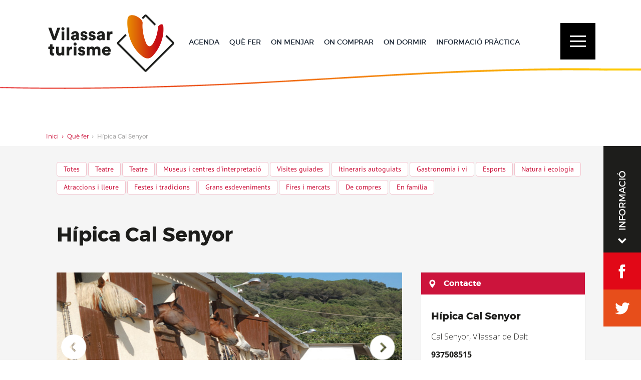

--- FILE ---
content_type: text/html; charset=UTF-8
request_url: https://vilassarturisme.cat/cat/que-fer/totes/hipica-cal-senyor.html
body_size: 10514
content:
<br />
<b>Notice</b>:  Undefined index: totes in <b>/var/www/vhosts/vilassarturisme.cat/httpdocs/lib/carrega.php</b> on line <b>199</b><br />
<!DOCTYPE html>
<!--[if lt IE 7]>      <html class="no-js lt-ie9 lt-ie8 lt-ie7"> <![endif]-->
<!--[if IE 7]>         <html class="no-js lt-ie9 lt-ie8"> <![endif]-->
<!--[if IE 8]>         <html class="no-js lt-ie9"> <![endif]-->
<!--[if gt IE 8]><!--> <html class="no-js"> <!--<![endif]-->
    <head>
        <meta charset="utf-8">
        <meta http-equiv="X-UA-Compatible" content="IE=edge,chrome=1">
		<!-- <title></title>
<meta content="www.6tems.com" name="author">
<meta name="Description" content="">
<meta name="Keywords" content="">
<meta name="robots" content="all">
<meta name="revisit-after" content="30 days">
<meta name="copyright" content="Copyright © - 6tems">
-->

<title>Activitats en Vilassar de dalt</title>
<meta content="www.6tems.com" name="author">
<meta name="Description" content="Activitats en Vilassar de dalt">
<meta name="Keywords" content="">
<meta name="robots" content="all">
<meta name="revisit-after" content="30 days">
<meta name="copyright" content="Copyright © - 6tems">
		<meta name="viewport" content="width=device-width, initial-scale=1.0, maximum-scale=1.0" />
		<meta name="google-site-verification" content="IwykDkY-lPprreBUwkz3LvjVLbyPWjKn_2C0mVOszTE" />
		<link type="text/plain" rel="author" href="https://vilassarturisme.cat/humans.txt" />
		
		<link rel="icon" href="https://vilassarturisme.cat/images/favicons/favicon.ico" />
		<link rel="icon" type="image/png" href="https://vilassarturisme.cat/images/favicons/favicon-16x16.png" sizes="16x16" />
		<link rel="icon" type="image/png" href="https://vilassarturisme.cat/images/favicons/favicon-32x32.png" sizes="32x32" />
		<meta name="msapplication-TileImage" content="https://vilassarturisme.cat/images/favicons/mstile-150x150.png">
		<link rel="apple-touch-icon" href="https://vilassarturisme.cat/images/favicons/apple-touch-icon.png">
		<link rel="mask-icon" href="https://vilassarturisme.cat/images/favicons/safari-pinned-tab.svg">

        <link rel="stylesheet" href="https://vilassarturisme.cat/css/instagram_media.css">
		
		<link href='https://fonts.googleapis.com/css?family=Open+Sans:300' rel='stylesheet' type='text/css'>
       <!-- <link rel="stylesheet" href="https://vilassarturisme.cat/css/estils.css" />
		
		<!--Common Script-->
		<script type="text/javascript" src="https://vilassarturisme.cat/js/respond.js"></script>
		<script type="text/javascript" src="https://vilassarturisme.cat/js/html5.js"></script>
		<script type="text/javascript" src="https://vilassarturisme.cat/js/jquery.min.js"></script>
		<script src="https://vilassarturisme.cat/js/jquery-1.9.1.min.js"></script>
		
		<!--CSS Start-->
				<link rel="stylesheet" href="https://vilassarturisme.cat/css/style.css" />
		<link  rel="stylesheet" href="https://vilassarturisme.cat/css/jquery.selectbox.css" type="text/css" />
		
		<!-- Menu -->
		<link rel="stylesheet"  href="https://vilassarturisme.cat/css/menu-styles.css" type="text/css" media="all"/>
		<script type="text/javascript" src="https://vilassarturisme.cat/js/vendor.js"></script>

		<script type="text/javascript" src="https://vilassarturisme.cat/js/menu.js"></script>
				<script type="text/javascript" src="https://vilassarturisme.cat/js/jquery.sticky2.js"></script>		<!--owl carousel-->
		<link rel="stylesheet" href="https://vilassarturisme.cat/css/owl.theme.css">
		<link rel="stylesheet" href="https://vilassarturisme.cat/css/owl.carousel.css">
		
		<!--Responsive CSS-->
		<link rel="stylesheet" href="https://vilassarturisme.cat/css/media.css" />
		
		
		    </head>
    <body> 
        <!--[if lt IE 7]>
            <p class="chromeframe">You are using an outdated browser. <a href="http://browsehappy.com/">Upgrade your browser today</a> or <a href="http://www.google.com/chromeframe/?redirect=true">install Google Chrome Frame</a> to better experience this site.</p>
        <![endif]-->
        <script src="https://vilassarturisme.cat/js/owl.carousel.js" type="text/javascript"></script>
		


		
				
		<link href='https://vilassarturisme.cat/dist/simplelightbox.min.css' rel='stylesheet' type='text/css'>
		
		
		<link rel="stylesheet" type="text/css" href="https://vilassarturisme.cat/css/easy-responsive-tabs.css " />
		<script src="https://vilassarturisme.cat/js/easyResponsiveTabs.js"></script>
		<script type="text/javascript">
			$(document).ready(function () {
				$('#parentHorizontalTab').easyResponsiveTabs({
					type: 'default', //Types: default, vertical, accordion
					width: 'auto', //auto or any width like 600px
					fit: true, // 100% fit in a container
					closed: 'accordion', // Start closed if in accordion view
					tabidentify: 'hor_1', // The tab groups identifier
					activate: function (event) { // Callback function if tab is switched
						var $tab = $(this);
						var $info = $('#nested-tabInfo');
						var $name = $('span', $info);
			
						$name.text($tab.text());
			
						$info.show();
					}	
				});
			});
		</script>
		
		<!--Responsive CSS-->
		<script src="https://vilassarturisme.cat/js/matchHeight.js"></script>
				<script type="text/javascript" src="https://vilassarturisme.cat/js/jquery.selectbox-0.2.js"></script>
        
		
		
		
		<header class="main-header homeheader">
  <nav id="navbar" class="navbar" role="navigation">
    <div class="container-fluid">
      <div class="row">
        <div class="navbar-header"> 
			<a class="navbar-brand logoindex" href="https://vilassarturisme.cat/cat/inici.html">
				<img id="iso" class="visible-xs" src="https://vilassarturisme.cat/images/logos/logo-mobile.png" alt="">
				<img id="logo" class="hidden-xs" src="https://vilassarturisme.cat/images/logos/logo.png" alt="">
				<img id="iso-i" class="visible-xs" src="https://vilassarturisme.cat/images/logos/logo-mobile-negatiu.png" alt="">
				<img id="logo-i" class="hidden-xs" src="https://vilassarturisme.cat/images/logos/logo-burger.png" alt="">
			</a>
           <div id="top" class="logo-ico">
				<a href="index.html" class="scroll logo-top">
					<img src="https://vilassarturisme.cat/images/logos/logo-sticky.png" alt="" border="0" align="middle" class="logo-small" style="display:none;">
				</a>
			</div>
		  <div class="menu-section">
            <!--Menu Starts-->
             <ul>
                     <li><a href="https://vilassarturisme.cat/cat/agenda.html" class="selected">AGENDA</a> </li>
                     <li><a href="https://vilassarturisme.cat/cat/que-fer.html">QUÈ FER</a></li>
                     <li><a href="https://vilassarturisme.cat/cat/on-menjar.html">ON MENJAR</a></li>
					 <li><a href="https://vilassarturisme.cat/cat/on-comprar.html">ON COMPRAR</a></li>
                     <li><a href="https://vilassarturisme.cat/cat/on-dormir.html">ON DORMIR</a></li>
					 <li><a href="https://vilassarturisme.cat/cat/oficina-de-turisme.html">INFORMACIÓ PRÀCTICA</a></li>
                  </ul>
          </div>
          <div class="header-right">
            <!--<div class="lang-select">
              <select class="select_box">
                <option value="Català">Català</option>
                <option value="Spanish">Spanish</option>
                <option value="German">German</option>
              </select>
            </div>-->
            <button id="pancake" type="button" class="navbar-toggle" data-toggle="collapse" data-target="#navbar-collapse-1"> <span class="sr-only">Toggle navigation</span> <span class="icon-bar"></span> <span class="icon-bar"></span> <span class="icon-bar"></span> </button>
          </div>
        </div>
      </div>
      <div class="collapse navbar-collapse" id="navbar-collapse-1">
        <div class="row">
          <div class="menu-main-menu-container">
            <ul id="menu-main-menu" class="menu nav navbar-nav">
              <!-- AGENDA -->
			  <li class="menu-item  col1"><a href="https://vilassarturisme.cat/cat/agenda.html" class=" dropdown-toggle" data-toggle="dropdown">AGENDA</a>
                <ul class="sub-menu menu-odd  menu-depth-1 dropdown-menu">
											<li class="menu-item"><a href="https://vilassarturisme.cat/cat/agenda/gastronomia.html">Gastronomia</a></li>
											<li class="menu-item"><a href="https://vilassarturisme.cat/cat/agenda/compres.html">Compres</a></li>
											<li class="menu-item"><a href="https://vilassarturisme.cat/cat/agenda/exposicions.html">Exposicions</a></li>
											<li class="menu-item"><a href="https://vilassarturisme.cat/cat/agenda/esport.html">Esport</a></li>
											<li class="menu-item"><a href="https://vilassarturisme.cat/cat/agenda/ecologia.html">Ecologia</a></li>
											<li class="menu-item"><a href="https://vilassarturisme.cat/cat/agenda/cursos.html">Cursos</a></li>
											<li class="menu-item"><a href="https://vilassarturisme.cat/cat/agenda/musica.html">Música</a></li>
											<li class="menu-item"><a href="https://vilassarturisme.cat/cat/agenda/festes.html">Festes</a></li>
											<li class="menu-item"><a href="https://vilassarturisme.cat/cat/agenda/cultura.html">Cultura</a></li>
											<li class="menu-item"><a href="https://vilassarturisme.cat/cat/agenda/teatre.html">Teatre</a></li>
											<li class="menu-item"><a href="https://vilassarturisme.cat/cat/agenda/conferencies.html">Conferències</a></li>
					                </ul>
              </li>
			  <!-- QUE FER -->
              <li class="menu-item  col2"><a href="https://vilassarturisme.cat/cat/que-fer.html" class=" dropdown-toggle" data-toggle="dropdown">QUÈ FER</a>
                <ul class="sub-menu menu-odd  menu-depth-1 dropdown-menu"> 
											<li class="menu-item">

															<a href="https://vilassarturisme.cat/cat/teatres.html">Teatre</a>
													</li>
											<li class="menu-item">

															<a href="https://vilassarturisme.cat/cat/que-fer/museus-i-centres-dinterpretacio.html">Museus i centres d'interpretació</a>
													</li>
											<li class="menu-item">

															<a href="https://vilassarturisme.cat/cat/que-fer/visites-guiades.html">Visites guiades</a>
													</li>
											<li class="menu-item">

															<a href="https://vilassarturisme.cat/cat/que-fer/itineraris-autoguiats.html">Itineraris autoguiats</a>
													</li>
											<li class="menu-item">

															<a href="https://vilassarturisme.cat/cat/que-fer/gastronomia-i-vi.html">Gastronomia i vi</a>
													</li>
											<li class="menu-item">

															<a href="https://vilassarturisme.cat/cat/que-fer/esports.html">Esports</a>
													</li>
											<li class="menu-item">

															<a href="https://vilassarturisme.cat/cat/que-fer/natura-i-ecologia.html">Natura i ecologia</a>
													</li>
											<li class="menu-item">

															<a href="https://vilassarturisme.cat/cat/que-fer/atraccions-i-lleure.html">Atraccions i lleure</a>
													</li>
											<li class="menu-item">

															<a href="https://vilassarturisme.cat/cat/que-fer/festes-i-tradicions.html">Festes i tradicions</a>
													</li>
											<li class="menu-item">

															<a href="https://vilassarturisme.cat/cat/que-fer/grans-esdeveniments.html">Grans esdeveniments</a>
													</li>
											<li class="menu-item">

															<a href="https://vilassarturisme.cat/cat/que-fer/fires-i-mercats.html">Fires i mercats</a>
													</li>
											<li class="menu-item">

															<a href="https://vilassarturisme.cat/cat/que-fer/de-compres.html">De compres</a>
													</li>
											<li class="menu-item">

															<a href="https://vilassarturisme.cat/cat/que-fer/en-familia.html">En família</a>
													</li>
					                </ul>
              </li>
			  <!-- ON MENJAR -->
              <li class="menu-item  col3"><a href="https://vilassarturisme.cat/cat/on-menjar.html" class=" dropdown-toggle" data-toggle="dropdown">ON MENJAR</a>
                <ul class="sub-menu menu-odd  menu-depth-1 dropdown-menu">
											<li class="menu-item"><a href="https://vilassarturisme.cat/cat/on-menjar.html">Restaurants</a></li>
											<li class="menu-item"><a href="https://vilassarturisme.cat/cat/on-menjar.html">Bars</a></li>
											<li class="menu-item"><a href="https://vilassarturisme.cat/cat/on-menjar.html">Cafeteries</a></li>
											<li class="menu-item"><a href="https://vilassarturisme.cat/cat/on-menjar.html">Pizzeries</a></li>
											<li class="menu-item"><a href="https://vilassarturisme.cat/cat/on-menjar.html">Per emportar</a></li>
					                </ul>
              </li>
			  <!-- ON COMPRAR -->
              <li class="menu-item col4 mbl"><a href="https://vilassarturisme.cat/cat/on-comprar.html" class=" dropdown-toggle" data-toggle="dropdown">ON COMPRAR</a>
                <ul class="sub-menu menu-odd  menu-depth-1 dropdown-menu">
											<li class="menu-item"><a href="https://vilassarturisme.cat/cat/on-comprar.html">Alimentació</a></li>
											<li class="menu-item"><a href="https://vilassarturisme.cat/cat/on-comprar.html">Flor i planta</a></li>
											<li class="menu-item"><a href="https://vilassarturisme.cat/cat/on-comprar.html">Esport </a></li>
											<li class="menu-item"><a href="https://vilassarturisme.cat/cat/on-comprar.html">Ferreteria, electricitat, parament de la llar </a></li>
											<li class="menu-item"><a href="https://vilassarturisme.cat/cat/on-comprar.html">Immobiliària i finques </a></li>
											<li class="menu-item"><a href="https://vilassarturisme.cat/cat/on-comprar.html">Informàtica i telecomunicacions</a></li>
											<li class="menu-item"><a href="https://vilassarturisme.cat/cat/on-comprar.html">Salut</a></li>
											<li class="menu-item"><a href="https://vilassarturisme.cat/cat/on-comprar.html">Escoles i acadèmies </a></li>
											<li class="menu-item"><a href="https://vilassarturisme.cat/cat/on-comprar.html">Papereria, llibreria, copisteria, regals </a></li>
											<li class="menu-item"><a href="https://vilassarturisme.cat/cat/on-comprar.html">Moda i complements </a></li>
											<li class="menu-item"><a href="https://vilassarturisme.cat/cat/on-comprar.html">Gestoria, assessoria i assegurances</a></li>
											<li class="menu-item"><a href="https://vilassarturisme.cat/cat/on-comprar.html">Bellesa i estètica</a></li>
											<li class="menu-item"><a href="https://vilassarturisme.cat/cat/on-comprar.html">Serveis</a></li>
											<li class="menu-item"><a href="https://vilassarturisme.cat/cat/on-comprar.html">Animals</a></li>
					                </ul>
              </li>
			  <!-- ON DORMIR -->
              <li class="menu-item col4"><a href="https://vilassarturisme.cat/cat/on-dormir.html" class=" dropdown-toggle" data-toggle="dropdown">ON DORMIR</a>
                <ul class="sub-menu menu-odd  menu-depth-1 dropdown-menu">
											<li class="menu-item"><a href="https://vilassarturisme.cat/cat/on-dormir/hotel-sorli-emocions.html">Hotel Sorli Emocions</a></li>
											<li class="menu-item"><a href="https://vilassarturisme.cat/cat/on-dormir/bcn-maresme.html">BCN - Maresme</a></li>
											<li class="menu-item"><a href="https://vilassarturisme.cat/cat/on-dormir/habitatges-dus-turistic.html">Habitatges d'ús turístic</a></li>
											<li class="menu-item"><a href="https://vilassarturisme.cat/cat/on-dormir/nits-del-bosc.html">Nits del Bosc</a></li>
					                </ul>
              </li>

			  <!-- INFORMACIO PRACTICA -->
              <li class="menu-item col5"><a href="https://vilassarturisme.cat/cat/oficina-de-turisme.html" class=" dropdown-toggle" data-toggle="dropdown">INFORMACIÓ PRÀCTICA</a>
                <ul class="sub-menu menu-odd  menu-depth-1 dropdown-menu">
                  <li class="menu-item"><a href="https://vilassarturisme.cat/cat/oficina-de-turisme.html">Oficina de Turisme</a></li>
                  <li class="menu-item"><a href="https://vilassarturisme.cat/cat/perque-vilassar.html">Perquè Vilassar</a></li>
                  <li class="menu-item"><a href="https://vilassarturisme.cat/cat/vilassar-xarxes.html">Vilassar 2.0</a></li>
                  <li class="menu-item"><a href="https://vilassarturisme.cat/cat/com-arribar.html">Com arribar</a></li>
                  <li class="menu-item"><a href="https://vilassarturisme.cat/cat/directori-de-direccions.html">Directori</a></li>
                  <li class="menu-item"><a href="https://vilassarturisme.cat/cat/contactar.html">Contactar</a></li>
				  <li class="menu-item"><a href="https://vilassarturisme.cat/cat/noticies.html">Notícies</a></li>
                </ul>
              </li>
			  <!-- ZONA INSTITUCIONAL -->
              <li class="menu-item col6"><a href="https://vilassarturisme.cat/cat/salutacio-alcalde.html" class=" dropdown-toggle" data-toggle="dropdown">ZONA INSTITUCIONAL</a>
                <ul class="sub-menu menu-odd  menu-depth-1 dropdown-menu">
                  <li class="menu-item"><a href="https://vilassarturisme.cat/cat/el-poble.html">El Poble</a></li>
                  <li class="menu-item"><a href="https://vilassarturisme.cat/cat/salutacio-alcalde.html">Salutació de l'Alcaldessa</a></li>
                                  </ul>
              </li>

			  <!-- ON COMPRAR -->
              <li class="menu-item col4 dsk"><a href="https://vilassarturisme.cat/cat/on-comprar.html" class=" dropdown-toggle" data-toggle="dropdown">ON COMPRAR</a>
                <ul class="sub-menu menu-odd  menu-depth-1 dropdown-menu">
											<li class="menu-item"><a href="https://vilassarturisme.cat/cat/on-comprar.html">Alimentació</a></li>
											<li class="menu-item"><a href="https://vilassarturisme.cat/cat/on-comprar.html">Flor i planta</a></li>
											<li class="menu-item"><a href="https://vilassarturisme.cat/cat/on-comprar.html">Esport </a></li>
											<li class="menu-item"><a href="https://vilassarturisme.cat/cat/on-comprar.html">Ferreteria, electricitat, parament de la llar </a></li>
											<li class="menu-item"><a href="https://vilassarturisme.cat/cat/on-comprar.html">Immobiliària i finques </a></li>
											<li class="menu-item"><a href="https://vilassarturisme.cat/cat/on-comprar.html">Informàtica i telecomunicacions</a></li>
											<li class="menu-item"><a href="https://vilassarturisme.cat/cat/on-comprar.html">Salut</a></li>
											<li class="menu-item"><a href="https://vilassarturisme.cat/cat/on-comprar.html">Escoles i acadèmies </a></li>
											<li class="menu-item"><a href="https://vilassarturisme.cat/cat/on-comprar.html">Papereria, llibreria, copisteria, regals </a></li>
											<li class="menu-item"><a href="https://vilassarturisme.cat/cat/on-comprar.html">Moda i complements </a></li>
											<li class="menu-item"><a href="https://vilassarturisme.cat/cat/on-comprar.html">Gestoria, assessoria i assegurances</a></li>
											<li class="menu-item"><a href="https://vilassarturisme.cat/cat/on-comprar.html">Bellesa i estètica</a></li>
											<li class="menu-item"><a href="https://vilassarturisme.cat/cat/on-comprar.html">Serveis</a></li>
											<li class="menu-item"><a href="https://vilassarturisme.cat/cat/on-comprar.html">Animals</a></li>
					                </ul>
              </li>

			  <!-- NOTICIES -->
			  <!--<li class="menu-item col7"><a href="#" class=" dropdown-toggle" data-toggle="dropdown">NOTÍCIES</a>
                <ul class="sub-menu menu-odd  menu-depth-1 dropdown-menu">
                  <li class="menu-item"><a href="https://vilassarturisme.cat/cat/noticies.html">Notícies</a></li>
                </ul>
              </li> -->
			  <!-- ZONA PROFESSIONALS -->
              <li class="menu-item col8">&nbsp;</li>
              <li class="menu-item col9"><a href="https://vilassarturisme.cat/cat/lloguer-de-sales.html" class=" dropdown-toggle" data-toggle="dropdown">ZONA PROFESSIONALS</a>
                <ul class="sub-menu menu-odd  menu-depth-1 dropdown-menu">
                  <li class="menu-item"><a href="https://vilassarturisme.cat/cat/lloguer-de-sales.html">Lloguer de sales</a></li>
                  <li class="menu-item"><a href="https://vilassarturisme.cat/cat/film-comission.html">BCN Film comission</a></li>
                </ul>
              </li>
			  <!-- OFICINA VIRTUAL -->
              <li class="menu-item col10"><a href="https://vilassarturisme.cat/cat/galeria-imatges.html" class=" dropdown-toggle" data-toggle="dropdown">OFICINA VIRTUAL</a>
                <ul class="sub-menu menu-odd  menu-depth-1 dropdown-menu">
                  <li class="menu-item"><a href="https://vilassarturisme.cat/cat/galeria-imatges.html">Imatges</a></li>
                  <li class="menu-item"><a href="https://vilassarturisme.cat/cat/galeria-videos.html">Vídeos</a></li>
                  <li class="menu-item"><a href="https://vilassarturisme.cat/cat/galeria-documents.html">Documents</a></li>
                </ul>
              </li>
            </ul>
          </div>
          <div class="menu-bottom">
            <h2>ET RECOMANEM</h2>
            <ul>

			 
								<li style="background:url(https://vilassarturisme.cat//files/home-arees/patrimoni_home.jpg) no-repeat bottom center;height:160px"><a href="https://vilassarturisme.cat/cat/patrimoni-i-cultura.html">Patrimoni i cultura</a><span class="btmline"><img src="https://vilassarturisme.cat//files/linies/org-line.png" alt="" title=""></span></li>
			 
								<li style="background:url(https://vilassarturisme.cat//files/home-arees/natura_home.jpg) no-repeat bottom center;height:160px"><a href="https://vilassarturisme.cat/cat/natura-i-ecologia.html">Natura i ecologia</a><span class="btmline"><img src="https://vilassarturisme.cat//files/linies/green-line.png" alt="" title=""></span></li>
			 
								<li style="background:url(https://vilassarturisme.cat//files/esport/esport_home.jpg) no-repeat bottom center;height:160px"><a href="https://vilassarturisme.cat/cat/esport-i-lleure.html">Esport i lleure</a><span class="btmline"><img src="https://vilassarturisme.cat//files/linies/blue-line.jpg" alt="" title=""></span></li>
			 
								<li style="background:url(https://vilassarturisme.cat//files/home-arees/enogastronomia_home.jpg) no-repeat bottom center;height:160px"><a href="https://vilassarturisme.cat/cat/enogastronomia.html">Enogastronomia</a><span class="btmline"><img src="https://vilassarturisme.cat//files/linies/violet-line.png" alt="" title=""></span></li>
			
			</ul>
          </div>
          <div class="social"> <span>Segueix-nos</span>
            <ul>
              <li class="burder-social-icon1"><a href="https://www.facebook.com/vilassarTurisme" target="_blank"></a></li>
              <li class="burder-social-icon2"><a href="https://twitter.com/vilassardedalt"target="_blank"></a></li>
              <li class="burder-social-icon3"><a href="https://www.instagram.com/vilassardedalt"target="_blank"></a></li>
              <li class="burder-social-icon4"><a href="https://www.youtube.com/channel/UCoIiAVi0r7MMV5pyBq68ezg"target="_blank"></a></li>
            </ul>
          </div>
        </div>
      </div>
      <!-- END OF CONTAINER FLUID -->
    </div>
  </nav>
</header>        <div class="container"> <!--style="    max-width: 1920px;
    display: block;
    margin: auto; float:none;"--> <div class="lateralDret" id="lateral">
	<div class="mes-img">
	  <div class="rotate">INFORMACIÓ</div>
	</div>
	<ul>
	  <li class="mes-fb"><a href="https://www.facebook.com/vilassarTurisme" target="_blank"></a></li>
	  <li class="mes-tw"><a href="https://twitter.com/vilassardedalt" target="_blank"></a></li>
	</ul>
</div><section class="inner-breadcum inner-breadcum-white">
  <div class="row">
    <ul>
      <li><a href="https://vilassarturisme.cat/cat/inici.html">Inici</a></li>
      <span><img src="https://vilassarturisme.cat/images/breadcumarrow-red.png" alt="" title=""></span>
      <li><a href="https://vilassarturisme.cat/cat/que-fer.html">Què fer</a></li>
      <span><img src="https://vilassarturisme.cat/images/breadcumarrow-grey.png" alt="" title=""></span>
      <li>Hípica Cal Senyor</li>
    </ul>
  </div>
</section>
<section class="oficina-container activitat-container">
  <div class="row">
    <div class="innerpad">
      <div class="scroll-mbl"><ul class="agenta-top-links martop rutes-li">
        <li><a href="https://vilassarturisme.cat/cat/que-fer/totes.html">Totes</a></li>
        <li><a href="https://vilassarturisme.cat/cat/teatres.html">Teatre</a></li>
          		  <li><a href="https://vilassarturisme.cat/cat/que-fer/teatre.html" >Teatre</a></li>
		  		  <li><a href="https://vilassarturisme.cat/cat/que-fer/museus-i-centres-dinterpretacio.html" >Museus i centres d'interpretació</a></li>
		  		  <li><a href="https://vilassarturisme.cat/cat/que-fer/visites-guiades.html" >Visites guiades</a></li>
		  		  <li><a href="https://vilassarturisme.cat/cat/que-fer/itineraris-autoguiats.html" >Itineraris autoguiats</a></li>
		  		  <li><a href="https://vilassarturisme.cat/cat/que-fer/gastronomia-i-vi.html" >Gastronomia i vi</a></li>
		  		  <li><a href="https://vilassarturisme.cat/cat/que-fer/esports.html" >Esports</a></li>
		  		  <li><a href="https://vilassarturisme.cat/cat/que-fer/natura-i-ecologia.html" >Natura i ecologia</a></li>
		  		  <li><a href="https://vilassarturisme.cat/cat/que-fer/atraccions-i-lleure.html" >Atraccions i lleure</a></li>
		  		  <li><a href="https://vilassarturisme.cat/cat/que-fer/festes-i-tradicions.html" >Festes i tradicions</a></li>
		  		  <li><a href="https://vilassarturisme.cat/cat/que-fer/grans-esdeveniments.html" >Grans esdeveniments</a></li>
		  		  <li><a href="https://vilassarturisme.cat/cat/que-fer/fires-i-mercats.html" >Fires i mercats</a></li>
		  		  <li><a href="https://vilassarturisme.cat/cat/que-fer/de-compres.html" >De compres</a></li>
		  		  <li><a href="https://vilassarturisme.cat/cat/que-fer/en-familia.html" >En família</a></li>
		        </ul></div>
      <div class="tab-detail">
        <h1>Hípica Cal Senyor</h1>
        <div class="oficina-turism">
          <div class="oficina-turism-lft" id="select">
  		    			<div class="banner-wrap">
              <div id="jssor_1" class="inner-slider" style="position: relative; top: 0px; left: 0px; width: 1200px; height:540px;  overflow: visible; visibility: hidden;">
                <div data-u="slides" style="cursor: default; position: relative; top: 0px; left: 0px; width: 1200px; height:540px; overflow: visible;" class="banner-home">
                  				  <div data-p="1.50" style="display: none;" class="slider item <br />
<b>Notice</b>:  Use of undefined constant current - assumed 'current' in <b>/var/www/vhosts/vilassarturisme.cat/httpdocs/seccio/fitxa-que-fer.php</b> on line <b>39</b><br />
current"><img data-u="image" src="https://vilassarturisme.cat//files/que-fer/P27-IMATGE-1.jpg" title="test" /></a> </div>
				  				  <div data-p="1.50" style="display: none;" class="slider item <br />
<b>Notice</b>:  Use of undefined constant current - assumed 'current' in <b>/var/www/vhosts/vilassarturisme.cat/httpdocs/seccio/fitxa-que-fer.php</b> on line <b>39</b><br />
current"><img data-u="image" src="https://vilassarturisme.cat//files/que-fer/P27-IMATGE-2.jpg" title="test" /></a> </div>
				  				  <div data-p="1.50" style="display: none;" class="slider item <br />
<b>Notice</b>:  Use of undefined constant current - assumed 'current' in <b>/var/www/vhosts/vilassarturisme.cat/httpdocs/seccio/fitxa-que-fer.php</b> on line <b>39</b><br />
current"><img data-u="image" src="https://vilassarturisme.cat//files/que-fer/P27-IMATGE-3.jpg" title="test" /></a> </div>
				  				  </div>
                <!-- Arrow Navigator -->
                <div class="banner-arrow"> <span data-u="arrowleft" class="prev-arrow"  data-autocenter="2"></span> <span data-u="arrowright" class="next-arrow" data-autocenter="2"></span> </div>
                <div class="img-caption"> (<span class="num"></span> <span class="total-slide"></span>) <span class=""></span></div>
              </div>
            </div>
						<p>La Masia H&iacute;pica Cal Senyor est&agrave; situada a 5 Km de Vilassar de Dalt, al centre del Parc de la Serralada Litoral.<br /><br />El Parc disposa d&rsquo;uns bons camins d&rsquo;acc&eacute;s, des del Vall&egrave;s i des del Maresme. El clima i les temperatures suaus de la comarca en fan un entorn agradable on a m&eacute;s hi podreu trobar for&ccedil;a senders per a les vostres excursions. Aquestes caracter&iacute;stiques en fan un lloc ideal per anar-hi amb tota la fam&iacute;lia.<br /><br />L&rsquo;ambient acollidor i casol&agrave; us far&agrave; sentir com a casa vostra. En Bartomeu i la Dolors, juntament amb la Nuri, la Marta, la Marina i el V&iacute;ctor us oferiran i us explicaran totes les possibilitats perqu&egrave; us hi trobeu c&ograve;modes. L&rsquo;h&iacute;pica no ha volgut renunciar en cap moment a l&rsquo;ambient &iacute;ntim i familiar de casa de pag&egrave;s, i han conservat la manera de fer i l&rsquo;entorn de l&rsquo;antiga masia dels rebesavis.<br /><br />Fem classes d&rsquo;equitaci&oacute; desde els 5 anys fins a adults.</p>
<ul>
<li>Capacitat: De 1 a 5 cavalls com a molt per classe</li>
<li>Inclou: Una hora de classe a pista i el casc</li>
</ul>			 			
			
            <script type="text/javascript">

var totalItems = $('.item').length;

var currentIndex = $('div.current').index() + 1;
//alert(currentIndex);
$('.num').html(''+currentIndex+' de '+totalItems+'');
//$('.item').each(function() {
   // currentIndex = $('div.current').index() + 1;
   //$('.num').html(''+currentIndex+'/'+totalItems+'');
//});
  </script>
          </div>
          <div class="oficina-turism-rgt">
            <div class="contact-pad">
              <h3 class="location-icon">Contacte</h3>
              <div class="contact-add">
                <p><span class="add-tit">Hípica Cal Senyor</span>Cal Senyor, Vilassar de Dalt<br>
                  <span class="tel">937508515</span> <span class="mailid"><a href="mailto:nuriplanas@hotmail.com">nuriplanas@hotmail.com</a> <br><a href="www.calsenyor.com" target="_blank">Veure web</a></span> </p>
                <div class="fb-tw">
                  <ul>
                    					                  </ul>
                </div>
              </div>
            </div>
			            <div class="contact-pad">
              <h3 class="time-icon">Horari</h3>
              <div class="contact-add">
                <p class="center-align">De dilluns a diumenge, de 8 a 19.00 h, hores convingudes</p>
              </div>
            </div>
			            <div class="contact-map">
              <div id="map" class="map map2"></div>
              <script type="text/javascript">
	$('#select ul').addClass("red-circle");
</script>

	
<script type="text/javascript">	  

function loadScript(src, callback) {
      var script = document.createElement("script");
      script.type = "text/javascript";
      if (callback) script.onload = callback;
      document.getElementsByTagName("head")[0].appendChild(script);
      script.src = src;
    }
    /*loadScript('http://maps.googleapis.com/maps/api/js?v=3&callback=initialize',
      function() {
        console.log('google-loader has been loaded, but not the maps-API ');
      });*/
function initialize() {

var locations = [ 
	['Hípica Cal Senyor', 41.53195305982742, 2.338188886642456, 2]
];

var map = new google.maps.Map(document.getElementById('map'), 
{
  zoom: 13,
  scrollwheel: true,
  navigationControl: true,
  mapTypeControl: false,
  scaleControl: false,
  draggable: true,
  styles: [{
    "stylers": [{
      "hue": ""
    }, {
      saturation: 20
    }, {
      gamma: 1
    }]
  }],
  center: new google.maps.LatLng(41.53195305982742, 2.338188886642456),
  mapTypeId: google.maps.MapTypeId.ROADMAP
});

var infowindow = new google.maps.InfoWindow();

var marker, i;

for (i = 0; i < locations.length; i++) 
{

  marker = new google.maps.Marker({
    position: new google.maps.LatLng(locations[i][1], locations[i][2]),
    map: map,
	url: 'http://maps.google.com/maps?q=loc:41.53195305982742,2.338188886642456',
    icon: 'https://vilassarturisme.cat/images/point_map.png'
    });


  google.maps.event.addListener(marker, 'mouseover', (function(marker, i) {
    return function() {
      infowindow.setContent(locations[i][0]);
      infowindow.open(map, marker);

    }
  })(marker, i));
  		  
  google.maps.event.addListener(marker, 'click', (function(marker, i) {
	return function() {
		window.open(marker.url, '_blank');
	  
	}
  })(marker, i));
		  
}


    }             
    
$(window).resize(function(){
     initialize();
});
$(document).ready(function(){
		initialize();            
});		
	
	
</script>
              <!--<img src="https://vilassarturisme.cat/images/contact-map.jpg" alt="" title="">-->
            </div>
            <div class="notice-social tal-social">
              <h3>Comparteix-ho:</h3>
			<div>
				<span class='st_facebook_large' displayText='Facebook'></span>
				<span class='st_twitter_large' displayText='Tweet'></span>
				<span class='st_email_large' displayText='Email'></span>
				<span class='st_print_large' displayText='Print'></span>
			<div>
            </div>
          </div>
        </div>
      </div>
    </div>
  </div>
</section>
<script type="text/javascript" src="https://vilassarturisme.cat/js/jssor.slider.min.js"></script>
<script> 

//jssor_1_slider_init();
jssor_1_slider_init = function() {
            
            var jssor_1_options = {
              $AutoPlay: true,
              $SlideWidth: 1200,
              $Align: 1200,
              $ArrowNavigatorOptions: {
                $Class: $JssorArrowNavigator$
              },
              $BulletNavigatorOptions: {
                $Class: $JssorBulletNavigator$
              },
              $ThumbnailNavigatorOptions: {
                $Class: $JssorThumbnailNavigator$,
                $Cols: 15,
                $SpacingX: 8,
                $SpacingY: 8,
                $Align: 975
              }
            };
            
            var jssor_1_slider = new $JssorSlider$("jssor_1", jssor_1_options);
            
            //responsive code begin
            //you can remove responsive code if you don't want the slider scales while window resizing
            function ScaleSlider() {
                var refSize = jssor_1_slider.$Elmt.parentNode.clientWidth;
                if (refSize) {
                    refSize = Math.min(refSize, 1950);
                    jssor_1_slider.$ScaleWidth(refSize);
                }
                else {
                    window.setTimeout(ScaleSlider, 100);
                }
            }
            ScaleSlider();
            $Jssor$.$AddEvent(window, "load", ScaleSlider);
            $Jssor$.$AddEvent(window, "resize", ScaleSlider);
            $Jssor$.$AddEvent(window, "orientationchange", ScaleSlider); 
            jssor_1_slider.$On( $JssorSlider$.$EVT_PARK, function(slideIndex){ 
                var allImages = $(jssor_1_slider.$Elmt).find("img[data-u=image]");
                var currentImage = allImages.eq(slideIndex);
                var currentDiv = currentImage.parent("div"); 
                currentDiv.addClass("current");
                $('.current #s').removeClass('op');
                currentIndex = $('div.current').index();
                   $('.num').html(''+currentIndex+' de '+totalItems+'');
            }); 
            jssor_1_slider.$On( $JssorSlider$.$EVT_POSITION_CHANGE, function(position){
                $('.current #s').addClass('op'); 
                $(jssor_1_slider.$Elmt).find(".current").removeClass("current");       
                
            });
        };
        jssor_1_slider_init();
</script>
<script type="text/javascript">var switchTo5x=true;</script>
<script type="text/javascript" src="https://w.sharethis.com/button/buttons.js"></script>
<script type="text/javascript">stLight.options({publisher: "9f76ef24-c77b-456b-99b4-5685e63e345e-051c", doNotHash: false, doNotCopy: false, hashAddressBar: false});</script>
<script>
$(document).ready(function() {
	var mofWidth=0;
	var auxheight=0;
	$( ".que-fer" ).each(function() {
		mofWidth= $(this).find(".img-div").width();
	    $( this ).find(".img-det").css( "width", mofWidth );
		$ 
	});
	
});
$(window).load(function(){
	var height=0;
	$('.img-det').each(function(){
		if($(this).height()>height){
			height=$(this).height();
		}
		
		
	})
	$('.img-det').css('height',height+'px');
	height=0;
	});
	
$(window).load(function(){
	var height=0;
	$('.que-fer').each(function(){
		if($(this).height()>height){
			height=$(this).height();
		}
		
		
	})
	$('.que-fer').css('height',height+'px');
	height=0;
	});
 
$( window ).resize(function() {
	var mofWidth=0;
	$( ".que-fer" ).each(function() {
		mofWidth= $(this).find(".img-div").width();
	    $( this ).find(".img-det").css( "width", mofWidth );
	});
});
$(window).resize(function(){
	$( ".que-fer" ).each(function() {
		$(this).css("height", "");
	});var height=0;
	$( ".que-fer" ).each(function() {
		if($(this).height()>height){
			height=$(this).height();
		}
		
		
	})
	$('.que-fer').css('height',height+'px');
	height=0;
	});
</script></div>
        <footer>  <!-- PART REGISTRE BUTLLETI I XARXES SOCIALS -->
    <div class="home-container6">
    <div class="row">
      <h2>El butlletí electrònic</h2>
      <div class="newsletter-pad">Estigues informat del que passa a Vilassar de Dalt.        <div class="foot-input">
			<form action="//vilassarturisme.us14.list-manage.com/subscribe/post?u=e822c9a7386f697bb73359862&amp;id=64cb864762" method="post" id="mc-embedded-subscribe-form" name="mc-embedded-subscribe-form" class="validate" target="_blank" novalidate>
				<input type="text" value="" name="EMAIL" class="required email" id="mce-EMAIL" placeholder="Nom@email.com" >
				<input type="submit" name="subscribe" id="mc-embedded-subscribe" value="">
				<div id="mce-responses" class="clear">
					<div class="response" id="mce-error-response" style="display:none"></div>
					<div class="response" id="mce-success-response" style="display:none"></div>
				</div>
			</form>
        </div>
        <div class="foot-social">
          <ul>
            <li class="foot-fb"><a href="https://www.facebook.com/vilassarTurisme" target="_blank"></a></li>
            <li class="foot-tw"><a href="https://twitter.com/vilassardedalt" target="_blank"></a></li>
            <li class="foot-yt"><a href="https://www.youtube.com/channel/UCoIiAVi0r7MMV5pyBq68ezg" target="_blank"></a></li>
            <li class="foot-trip"><a href="https://www.tripadvisor.es/Tourism-g1064001-Vilassar_de_Dalt_Catalonia-Vacations.html" target ="_blank"></a></li>
            <li class="foot-instagram"><a href="https://www.instagram.com/vilassardedalt"target="_blank"></a></li>
          </ul>
        </div>
      </div>
    </div>
  </div>
<script type='text/javascript' src='//s3.amazonaws.com/downloads.mailchimp.com/js/mc-validate.js'></script>
<script type='text/javascript'>
	(function($) {
		window.fnames = new Array(); 
		window.ftypes = new Array();
		fnames[0]='EMAIL';
		ftypes[0]='email';
	}(jQuery));
	var $mcj = jQuery.noConflict(true);
</script>  <!-- PEU REAL -->
  <div class="footer-bg">
    <div class="row">
      <div class="footer-links">
        <div class="foot-txt">A prop teu!</div>
        <ul>
          <li><a href="https://vilassarturisme.cat/cat/que-fer.html">Què fer</a></li>
          <li><a href="https://vilassarturisme.cat/cat/on-menjar.html">ON MENJAR</a></li>
          <li><a href="https://vilassarturisme.cat/cat/on-dormir.html">ON DORMIR</a></li>
		  <li><a href="https://vilassarturisme.cat/cat/on-comprar.html">ON COMPRAR</a></li>
          <li><a href="https://vilassarturisme.cat/cat/oficina-de-turisme.html">INFORMACIÓ PRÀCTICA</a></li>
          <li><a href="https://vilassarturisme.cat/cat/film-comission.html">ZONA PROFESSIONALS</a></li>
          <li><a href="#">ZONA INSTITUCIONAL</a></li>
        </ul>
        <div class="foot-logo"> <img src="https://vilassarturisme.cat/images/logos/logo-footer.png" alt="" title=""> </div>
        <div class="add">Plaça de la Vila, 1 - 08339 Vilassar de Dalt - <span class="tel">Tel. 93 753 98 00</span> - <a href="mailto:turisme@vilassardedalt.cat">turisme@vilassardedalt.cat</a><br>
          <span class="cookies"><a href="https://vilassarturisme.cat/cat/legal.html">LEGAL</a> &middot; <a href="https://vilassarturisme.cat/cat/cookies.html">COOKIES</a> &middot; <a href="http://www.6tems.com" target ="_blank">CRÈDITS</a></span></div>
      </div>
    </div>
  </div>
  <div class="footer-btm">
    <div class="row">
			<ul>
					<li><a href="http://www.vilassardedalt.cat/" target="_blank"><img src="https://vilassarturisme.cat//files/institucions/Logo_Vdd_nou.jpg" alt="Ajuntament De Vilassar"></a></li>
					<li><a href="http://www.costadebarcelonamaresme.cat/" target="_blank"><img src="https://vilassarturisme.cat//files/institucions/AF_CostaMaresme_color_petitt.jpg" alt="Costa del Maresme"></a></li>
					<li><a href="http://www.enoturismedoalella.com/es/" target="_blank"><img src="https://vilassarturisme.cat//files/institucions/logo-enoturisme-footer-3.jpg" alt="D.O. Alella"></a></li>
					<li><a href="http://www.diba.cat/" target="_blank"><img src="https://vilassarturisme.cat//files/institucions/DiputacioBarcelona.jpg" alt="Diputació Barcelona"></a></li>
					<li><a href="http://vilesflorides.cat/" target="_blank"><img src="https://vilassarturisme.cat//files/institucions/vilesFlorides.jpg" alt="Viles Florides"></a></li>
					<li><a href="http://www.barcelonaesmoltmes.cat/" target="_blank"><img src="https://vilassarturisme.cat//files/institucions/bcnMes.jpg" alt="BCN +"></a></li>
					<li><a href="http://www.catalunya.com/" target="_blank"><img src="https://vilassarturisme.cat//files/institucions/agenciaTurisme.jpg" alt="Agència de turisme"></a></li>
				</ul>
	    </div>
  </div>
</footer>
		
		<script type="text/javascript">
		$(document).ready(function(){
			$(".select_box").selectbox();
			
			$('#home-instagram-slide-button').on('click',function(){
				$('.instagram-inner').slideToggle(function(){
					$(this).find('#ordinador iframe').css('min-height', $(this).height() + 'px' );
				});
			});
			
			$(".homeheader").sticky({topSpacing:0});
		
		});	
		</script>		
		<link rel="stylesheet" href="https://vilassarturisme.cat/lib/cookie/cookiecuttr.css">
<script src="https://vilassarturisme.cat/lib/cookie/jquery.cookie.js"></script>
<script src="https://vilassarturisme.cat/lib/cookie/jquery.cookiecuttr.js"></script>
<script>
	$(document).ready(function () {
		$.cookieCuttr({
										cookieAnalyticsMessage: 'Utilitzem Cookies només per rastrejar les visites al nostre lloc web, no emmagatzemem cap dada personal. Si continua navegant considerem que accepta el seu ús.',
				cookieAcceptButtonText: 'X',
				cookieWhatAreLinkText: 'Què són les Cookies?',
				cookieWhatAreTheyLink: 'https://vilassarturisme.cat/cat/cookies.html',
					});
	});
</script>
        <script>
           if (jQuery.cookie('cc_cookie_accept') != "cc_cookie_accept") {
				jQuery(document).click(function(e) { 
					$(document).unbind(e);
					$('.cc-cookie-accept').click();
				});
	
			}
				
		  (function(i,s,o,g,r,a,m){i['GoogleAnalyticsObject']=r;i[r]=i[r]||function(){
		  (i[r].q=i[r].q||[]).push(arguments)},i[r].l=1*new Date();a=s.createElement(o),
		  m=s.getElementsByTagName(o)[0];a.async=1;a.src=g;m.parentNode.insertBefore(a,m)
		  })(window,document,'script','https://www.google-analytics.com/analytics.js','ga');

		  ga('create', 'UA-81366933-1', 'auto');
		  ga('require', 'displayfeatures');
		  ga('send', 'pageview');

		</script>

		<script src="https://maps.googleapis.com/maps/api/js?key=AIzaSyAkoWTuIOjg-krfqXdf1jH-zrWBhk6cbr8"></script>
		<script type="text/javascript" src="https://vilassarturisme.cat/js/jquery.ui.map.js"></script>
		<script type="text/javascript" src="https://vilassarturisme.cat/js/jquery.ui.map.extensions.js"></script>

	<script>
		$(document).ready(function () {
			// Load the first 3 list items from another HTML file
			//$('#myList').load('externalList.html li:lt(3)');
			$("#myList li:lt(9)").show();
			var items =  18;
			var shown =  9;
			
			shown = $('#myList li').size(); 
			 $('#myList li:lt('+shown+')').show();
			 $('#loadMore').hide();
		});
	</script>
	
	<link rel="stylesheet" href="https://vilassarturisme.cat/css/touchstyles.css" />
	<link rel="stylesheet" href="https://vilassarturisme.cat/css/touchTouch.css" />
	<script src="https://vilassarturisme.cat/js/touchTouch.jquery.js"></script>
	<script src="https://vilassarturisme.cat/js/touchscript.js"></script>

	<script type="text/javascript" src="https://vilassarturisme.cat/js/jquery.base64.js"></script>

	<script src="https://vilassarturisme.cat/js/jquery.mixitup.js"></script>
	<script src="https://vilassarturisme.cat/js/stacktable.min.js" type="text/javascript"></script>
	<script type="text/javascript">
		$(document).ready(function(){
			$(function(){
				// Instantiate MixItUp:
				$('#container').mixItUp();			
			});
			
			$('.controls a').click(function(){
				$('.controls .current').removeClass('current');
				$(this).addClass('current');
			});
			
			$('#agenda-example').stackcolumns();
		});
	</script>
	<!-- XARXES SOCIALS VILASSAR 2.0 -->
	<script>
		(function(d, s, id) {
			var js, fjs = d.getElementsByTagName(s)[0];
			if (d.getElementById(id))
				return;
			js = d.createElement(s);
			js.id = id;
			js.src = "//connect.facebook.net/ca_ES/all.js#xfbml=1&appId=729507507072660";
			fjs.parentNode.insertBefore(js, fjs);
		}(document, 'script', 'facebook-jssdk'));
	</script>
	<script>
		!function(d, s, id) {
			var js, fjs = d.getElementsByTagName(s)[0], p = /^http:/.test(d.location) ? 'http' : 'https';
			if (!d.getElementById(id)) {
				js = d.createElement(s);
				js.id = id;
				js.src = p + '://platform.twitter.com/widgets.js';
				fjs.parentNode.insertBefore(js, fjs);
			}
		}(document, 'script', 'twitter-wjs');
	</script>	
	<script type="text/javascript" src="https://vilassarturisme.cat/js/main.js"></script>	
	
</body>
</html>


--- FILE ---
content_type: text/html; charset=UTF-8
request_url: https://vilassarturisme.cat/js/html5.js
body_size: 8138
content:
<!DOCTYPE html>
<!--[if lt IE 7]>      <html class="no-js lt-ie9 lt-ie8 lt-ie7"> <![endif]-->
<!--[if IE 7]>         <html class="no-js lt-ie9 lt-ie8"> <![endif]-->
<!--[if IE 8]>         <html class="no-js lt-ie9"> <![endif]-->
<!--[if gt IE 8]><!--> <html class="no-js"> <!--<![endif]-->
    <head>
        <meta charset="utf-8">
        <meta http-equiv="X-UA-Compatible" content="IE=edge,chrome=1">
		<!-- <title></title>
<meta content="www.6tems.com" name="author">
<meta name="Description" content="">
<meta name="Keywords" content="">
<meta name="robots" content="all">
<meta name="revisit-after" content="30 days">
<meta name="copyright" content="Copyright © - 6tems">
-->

<title>Vilassar de dalt</title>
<meta content="www.6tems.com" name="author">
<meta name="Description" content="Vilassar Turisme i Comerç">
<meta name="Keywords" content="">
<meta name="robots" content="all">
<meta name="revisit-after" content="30 days">
<meta name="copyright" content="Copyright © - 6tems">
		<meta name="viewport" content="width=device-width, initial-scale=1.0, maximum-scale=1.0" />
		<meta name="google-site-verification" content="IwykDkY-lPprreBUwkz3LvjVLbyPWjKn_2C0mVOszTE" />
		<link type="text/plain" rel="author" href="https://vilassarturisme.cat/humans.txt" />
		
		<link rel="icon" href="https://vilassarturisme.cat/images/favicons/favicon.ico" />
		<link rel="icon" type="image/png" href="https://vilassarturisme.cat/images/favicons/favicon-16x16.png" sizes="16x16" />
		<link rel="icon" type="image/png" href="https://vilassarturisme.cat/images/favicons/favicon-32x32.png" sizes="32x32" />
		<meta name="msapplication-TileImage" content="https://vilassarturisme.cat/images/favicons/mstile-150x150.png">
		<link rel="apple-touch-icon" href="https://vilassarturisme.cat/images/favicons/apple-touch-icon.png">
		<link rel="mask-icon" href="https://vilassarturisme.cat/images/favicons/safari-pinned-tab.svg">

        <link rel="stylesheet" href="https://vilassarturisme.cat/css/instagram_media.css">
		
		<link href='https://fonts.googleapis.com/css?family=Open+Sans:300' rel='stylesheet' type='text/css'>
       <!-- <link rel="stylesheet" href="https://vilassarturisme.cat/css/estils.css" />
		
		<!--Common Script-->
		<script type="text/javascript" src="https://vilassarturisme.cat/js/respond.js"></script>
		<script type="text/javascript" src="https://vilassarturisme.cat/js/html5.js"></script>
		<script type="text/javascript" src="https://vilassarturisme.cat/js/jquery.min.js"></script>
		<script src="https://vilassarturisme.cat/js/jquery-1.9.1.min.js"></script>
		
		<!--CSS Start-->
				<link rel="stylesheet" href="https://vilassarturisme.cat/css/style.css" />
		<link  rel="stylesheet" href="https://vilassarturisme.cat/css/jquery.selectbox.css" type="text/css" />
		
		<!-- Menu -->
		<link rel="stylesheet"  href="https://vilassarturisme.cat/css/menu-styles.css" type="text/css" media="all"/>
		<script type="text/javascript" src="https://vilassarturisme.cat/js/vendor.js"></script>

		<script type="text/javascript" src="https://vilassarturisme.cat/js/menu.js"></script>
				<script type="text/javascript" src="https://vilassarturisme.cat/js/jquery.sticky.js"></script>		<!--owl carousel-->
		<link rel="stylesheet" href="https://vilassarturisme.cat/css/owl.theme.css">
		<link rel="stylesheet" href="https://vilassarturisme.cat/css/owl.carousel.css">
		
		<!--Responsive CSS-->
		<link rel="stylesheet" href="https://vilassarturisme.cat/css/media.css" />
		
		
		    </head>
    <body> 
        <!--[if lt IE 7]>
            <p class="chromeframe">You are using an outdated browser. <a href="http://browsehappy.com/">Upgrade your browser today</a> or <a href="http://www.google.com/chromeframe/?redirect=true">install Google Chrome Frame</a> to better experience this site.</p>
        <![endif]-->
        <script src="https://vilassarturisme.cat/js/owl.carousel.js" type="text/javascript"></script>
		


		
				<script type="text/javascript" src="https://vilassarturisme.cat/js/jquery.selectbox-0.2.js"></script>
        
		
		
		
		<header class="main-header homeheader">
  <nav id="navbar" class="navbar" role="navigation">
    <div class="container-fluid">
      <div class="row">
        <div class="navbar-header"> 
			<a class="navbar-brand logoindex" href="https://vilassarturisme.cat/cat/inici.html">
				<img id="iso" class="visible-xs" src="https://vilassarturisme.cat/images/logos/logo-mobile.png" alt="">
				<img id="logo" class="hidden-xs" src="https://vilassarturisme.cat/images/logos/logo.png" alt="">
				<img id="iso-i" class="visible-xs" src="https://vilassarturisme.cat/images/logos/logo-mobile-negatiu.png" alt="">
				<img id="logo-i" class="hidden-xs" src="https://vilassarturisme.cat/images/logos/logo-burger.png" alt="">
			</a>
           <div id="top" class="logo-ico">
				<a href="index.html" class="scroll logo-top">
					<img src="https://vilassarturisme.cat/images/logos/logo-sticky.png" alt="" border="0" align="middle" class="logo-small" style="display:none;">
				</a>
			</div>
		  <div class="menu-section">
            <!--Menu Starts-->
             <ul>
                     <li><a href="https://vilassarturisme.cat/cat/agenda.html" class="selected">AGENDA</a> </li>
                     <li><a href="https://vilassarturisme.cat/cat/que-fer.html">QUÈ FER</a></li>
                     <li><a href="https://vilassarturisme.cat/cat/on-menjar.html">ON MENJAR</a></li>
					 <li><a href="https://vilassarturisme.cat/cat/on-comprar.html">ON COMPRAR</a></li>
                     <li><a href="https://vilassarturisme.cat/cat/on-dormir.html">ON DORMIR</a></li>
					 <li><a href="https://vilassarturisme.cat/cat/oficina-de-turisme.html">INFORMACIÓ PRÀCTICA</a></li>
                  </ul>
          </div>
          <div class="header-right">
            <!--<div class="lang-select">
              <select class="select_box">
                <option value="Català">Català</option>
                <option value="Spanish">Spanish</option>
                <option value="German">German</option>
              </select>
            </div>-->
            <button id="pancake" type="button" class="navbar-toggle" data-toggle="collapse" data-target="#navbar-collapse-1"> <span class="sr-only">Toggle navigation</span> <span class="icon-bar"></span> <span class="icon-bar"></span> <span class="icon-bar"></span> </button>
          </div>
        </div>
      </div>
      <div class="collapse navbar-collapse" id="navbar-collapse-1">
        <div class="row">
          <div class="menu-main-menu-container">
            <ul id="menu-main-menu" class="menu nav navbar-nav">
              <!-- AGENDA -->
			  <li class="menu-item  col1"><a href="https://vilassarturisme.cat/cat/agenda.html" class=" dropdown-toggle" data-toggle="dropdown">AGENDA</a>
                <ul class="sub-menu menu-odd  menu-depth-1 dropdown-menu">
											<li class="menu-item"><a href="https://vilassarturisme.cat/cat/agenda/gastronomia.html">Gastronomia</a></li>
											<li class="menu-item"><a href="https://vilassarturisme.cat/cat/agenda/compres.html">Compres</a></li>
											<li class="menu-item"><a href="https://vilassarturisme.cat/cat/agenda/exposicions.html">Exposicions</a></li>
											<li class="menu-item"><a href="https://vilassarturisme.cat/cat/agenda/esport.html">Esport</a></li>
											<li class="menu-item"><a href="https://vilassarturisme.cat/cat/agenda/ecologia.html">Ecologia</a></li>
											<li class="menu-item"><a href="https://vilassarturisme.cat/cat/agenda/cursos.html">Cursos</a></li>
											<li class="menu-item"><a href="https://vilassarturisme.cat/cat/agenda/musica.html">Música</a></li>
											<li class="menu-item"><a href="https://vilassarturisme.cat/cat/agenda/festes.html">Festes</a></li>
											<li class="menu-item"><a href="https://vilassarturisme.cat/cat/agenda/cultura.html">Cultura</a></li>
											<li class="menu-item"><a href="https://vilassarturisme.cat/cat/agenda/teatre.html">Teatre</a></li>
											<li class="menu-item"><a href="https://vilassarturisme.cat/cat/agenda/conferencies.html">Conferències</a></li>
					                </ul>
              </li>
			  <!-- QUE FER -->
              <li class="menu-item  col2"><a href="https://vilassarturisme.cat/cat/que-fer.html" class=" dropdown-toggle" data-toggle="dropdown">QUÈ FER</a>
                <ul class="sub-menu menu-odd  menu-depth-1 dropdown-menu"> 
											<li class="menu-item">

															<a href="https://vilassarturisme.cat/cat/teatres.html">Teatre</a>
													</li>
											<li class="menu-item">

															<a href="https://vilassarturisme.cat/cat/que-fer/museus-i-centres-dinterpretacio.html">Museus i centres d'interpretació</a>
													</li>
											<li class="menu-item">

															<a href="https://vilassarturisme.cat/cat/que-fer/visites-guiades.html">Visites guiades</a>
													</li>
											<li class="menu-item">

															<a href="https://vilassarturisme.cat/cat/que-fer/itineraris-autoguiats.html">Itineraris autoguiats</a>
													</li>
											<li class="menu-item">

															<a href="https://vilassarturisme.cat/cat/que-fer/gastronomia-i-vi.html">Gastronomia i vi</a>
													</li>
											<li class="menu-item">

															<a href="https://vilassarturisme.cat/cat/que-fer/esports.html">Esports</a>
													</li>
											<li class="menu-item">

															<a href="https://vilassarturisme.cat/cat/que-fer/natura-i-ecologia.html">Natura i ecologia</a>
													</li>
											<li class="menu-item">

															<a href="https://vilassarturisme.cat/cat/que-fer/atraccions-i-lleure.html">Atraccions i lleure</a>
													</li>
											<li class="menu-item">

															<a href="https://vilassarturisme.cat/cat/que-fer/festes-i-tradicions.html">Festes i tradicions</a>
													</li>
											<li class="menu-item">

															<a href="https://vilassarturisme.cat/cat/que-fer/grans-esdeveniments.html">Grans esdeveniments</a>
													</li>
											<li class="menu-item">

															<a href="https://vilassarturisme.cat/cat/que-fer/fires-i-mercats.html">Fires i mercats</a>
													</li>
											<li class="menu-item">

															<a href="https://vilassarturisme.cat/cat/que-fer/de-compres.html">De compres</a>
													</li>
											<li class="menu-item">

															<a href="https://vilassarturisme.cat/cat/que-fer/en-familia.html">En família</a>
													</li>
					                </ul>
              </li>
			  <!-- ON MENJAR -->
              <li class="menu-item  col3"><a href="https://vilassarturisme.cat/cat/on-menjar.html" class=" dropdown-toggle" data-toggle="dropdown">ON MENJAR</a>
                <ul class="sub-menu menu-odd  menu-depth-1 dropdown-menu">
											<li class="menu-item"><a href="https://vilassarturisme.cat/cat/on-menjar.html">Restaurants</a></li>
											<li class="menu-item"><a href="https://vilassarturisme.cat/cat/on-menjar.html">Bars</a></li>
											<li class="menu-item"><a href="https://vilassarturisme.cat/cat/on-menjar.html">Cafeteries</a></li>
											<li class="menu-item"><a href="https://vilassarturisme.cat/cat/on-menjar.html">Pizzeries</a></li>
											<li class="menu-item"><a href="https://vilassarturisme.cat/cat/on-menjar.html">Per emportar</a></li>
					                </ul>
              </li>
			  <!-- ON COMPRAR -->
              <li class="menu-item col4 mbl"><a href="https://vilassarturisme.cat/cat/on-comprar.html" class=" dropdown-toggle" data-toggle="dropdown">ON COMPRAR</a>
                <ul class="sub-menu menu-odd  menu-depth-1 dropdown-menu">
											<li class="menu-item"><a href="https://vilassarturisme.cat/cat/on-comprar.html">Alimentació</a></li>
											<li class="menu-item"><a href="https://vilassarturisme.cat/cat/on-comprar.html">Flor i planta</a></li>
											<li class="menu-item"><a href="https://vilassarturisme.cat/cat/on-comprar.html">Esport </a></li>
											<li class="menu-item"><a href="https://vilassarturisme.cat/cat/on-comprar.html">Ferreteria, electricitat, parament de la llar </a></li>
											<li class="menu-item"><a href="https://vilassarturisme.cat/cat/on-comprar.html">Immobiliària i finques </a></li>
											<li class="menu-item"><a href="https://vilassarturisme.cat/cat/on-comprar.html">Informàtica i telecomunicacions</a></li>
											<li class="menu-item"><a href="https://vilassarturisme.cat/cat/on-comprar.html">Salut</a></li>
											<li class="menu-item"><a href="https://vilassarturisme.cat/cat/on-comprar.html">Escoles i acadèmies </a></li>
											<li class="menu-item"><a href="https://vilassarturisme.cat/cat/on-comprar.html">Papereria, llibreria, copisteria, regals </a></li>
											<li class="menu-item"><a href="https://vilassarturisme.cat/cat/on-comprar.html">Moda i complements </a></li>
											<li class="menu-item"><a href="https://vilassarturisme.cat/cat/on-comprar.html">Gestoria, assessoria i assegurances</a></li>
											<li class="menu-item"><a href="https://vilassarturisme.cat/cat/on-comprar.html">Bellesa i estètica</a></li>
											<li class="menu-item"><a href="https://vilassarturisme.cat/cat/on-comprar.html">Serveis</a></li>
											<li class="menu-item"><a href="https://vilassarturisme.cat/cat/on-comprar.html">Animals</a></li>
					                </ul>
              </li>
			  <!-- ON DORMIR -->
              <li class="menu-item col4"><a href="https://vilassarturisme.cat/cat/on-dormir.html" class=" dropdown-toggle" data-toggle="dropdown">ON DORMIR</a>
                <ul class="sub-menu menu-odd  menu-depth-1 dropdown-menu">
											<li class="menu-item"><a href="https://vilassarturisme.cat/cat/on-dormir/hotel-sorli-emocions.html">Hotel Sorli Emocions</a></li>
											<li class="menu-item"><a href="https://vilassarturisme.cat/cat/on-dormir/bcn-maresme.html">BCN - Maresme</a></li>
											<li class="menu-item"><a href="https://vilassarturisme.cat/cat/on-dormir/habitatges-dus-turistic.html">Habitatges d'ús turístic</a></li>
											<li class="menu-item"><a href="https://vilassarturisme.cat/cat/on-dormir/nits-del-bosc.html">Nits del Bosc</a></li>
					                </ul>
              </li>

			  <!-- INFORMACIO PRACTICA -->
              <li class="menu-item col5"><a href="https://vilassarturisme.cat/cat/oficina-de-turisme.html" class=" dropdown-toggle" data-toggle="dropdown">INFORMACIÓ PRÀCTICA</a>
                <ul class="sub-menu menu-odd  menu-depth-1 dropdown-menu">
                  <li class="menu-item"><a href="https://vilassarturisme.cat/cat/oficina-de-turisme.html">Oficina de Turisme</a></li>
                  <li class="menu-item"><a href="https://vilassarturisme.cat/cat/perque-vilassar.html">Perquè Vilassar</a></li>
                  <li class="menu-item"><a href="https://vilassarturisme.cat/cat/vilassar-xarxes.html">Vilassar 2.0</a></li>
                  <li class="menu-item"><a href="https://vilassarturisme.cat/cat/com-arribar.html">Com arribar</a></li>
                  <li class="menu-item"><a href="https://vilassarturisme.cat/cat/directori-de-direccions.html">Directori</a></li>
                  <li class="menu-item"><a href="https://vilassarturisme.cat/cat/contactar.html">Contactar</a></li>
				  <li class="menu-item"><a href="https://vilassarturisme.cat/cat/noticies.html">Notícies</a></li>
                </ul>
              </li>
			  <!-- ZONA INSTITUCIONAL -->
              <li class="menu-item col6"><a href="https://vilassarturisme.cat/cat/salutacio-alcalde.html" class=" dropdown-toggle" data-toggle="dropdown">ZONA INSTITUCIONAL</a>
                <ul class="sub-menu menu-odd  menu-depth-1 dropdown-menu">
                  <li class="menu-item"><a href="https://vilassarturisme.cat/cat/el-poble.html">El Poble</a></li>
                  <li class="menu-item"><a href="https://vilassarturisme.cat/cat/salutacio-alcalde.html">Salutació de l'Alcaldessa</a></li>
                                  </ul>
              </li>

			  <!-- ON COMPRAR -->
              <li class="menu-item col4 dsk"><a href="https://vilassarturisme.cat/cat/on-comprar.html" class=" dropdown-toggle" data-toggle="dropdown">ON COMPRAR</a>
                <ul class="sub-menu menu-odd  menu-depth-1 dropdown-menu">
											<li class="menu-item"><a href="https://vilassarturisme.cat/cat/on-comprar.html">Alimentació</a></li>
											<li class="menu-item"><a href="https://vilassarturisme.cat/cat/on-comprar.html">Flor i planta</a></li>
											<li class="menu-item"><a href="https://vilassarturisme.cat/cat/on-comprar.html">Esport </a></li>
											<li class="menu-item"><a href="https://vilassarturisme.cat/cat/on-comprar.html">Ferreteria, electricitat, parament de la llar </a></li>
											<li class="menu-item"><a href="https://vilassarturisme.cat/cat/on-comprar.html">Immobiliària i finques </a></li>
											<li class="menu-item"><a href="https://vilassarturisme.cat/cat/on-comprar.html">Informàtica i telecomunicacions</a></li>
											<li class="menu-item"><a href="https://vilassarturisme.cat/cat/on-comprar.html">Salut</a></li>
											<li class="menu-item"><a href="https://vilassarturisme.cat/cat/on-comprar.html">Escoles i acadèmies </a></li>
											<li class="menu-item"><a href="https://vilassarturisme.cat/cat/on-comprar.html">Papereria, llibreria, copisteria, regals </a></li>
											<li class="menu-item"><a href="https://vilassarturisme.cat/cat/on-comprar.html">Moda i complements </a></li>
											<li class="menu-item"><a href="https://vilassarturisme.cat/cat/on-comprar.html">Gestoria, assessoria i assegurances</a></li>
											<li class="menu-item"><a href="https://vilassarturisme.cat/cat/on-comprar.html">Bellesa i estètica</a></li>
											<li class="menu-item"><a href="https://vilassarturisme.cat/cat/on-comprar.html">Serveis</a></li>
											<li class="menu-item"><a href="https://vilassarturisme.cat/cat/on-comprar.html">Animals</a></li>
					                </ul>
              </li>

			  <!-- NOTICIES -->
			  <!--<li class="menu-item col7"><a href="#" class=" dropdown-toggle" data-toggle="dropdown">NOTÍCIES</a>
                <ul class="sub-menu menu-odd  menu-depth-1 dropdown-menu">
                  <li class="menu-item"><a href="https://vilassarturisme.cat/cat/noticies.html">Notícies</a></li>
                </ul>
              </li> -->
			  <!-- ZONA PROFESSIONALS -->
              <li class="menu-item col8">&nbsp;</li>
              <li class="menu-item col9"><a href="https://vilassarturisme.cat/cat/lloguer-de-sales.html" class=" dropdown-toggle" data-toggle="dropdown">ZONA PROFESSIONALS</a>
                <ul class="sub-menu menu-odd  menu-depth-1 dropdown-menu">
                  <li class="menu-item"><a href="https://vilassarturisme.cat/cat/lloguer-de-sales.html">Lloguer de sales</a></li>
                  <li class="menu-item"><a href="https://vilassarturisme.cat/cat/film-comission.html">BCN Film comission</a></li>
                </ul>
              </li>
			  <!-- OFICINA VIRTUAL -->
              <li class="menu-item col10"><a href="https://vilassarturisme.cat/cat/galeria-imatges.html" class=" dropdown-toggle" data-toggle="dropdown">OFICINA VIRTUAL</a>
                <ul class="sub-menu menu-odd  menu-depth-1 dropdown-menu">
                  <li class="menu-item"><a href="https://vilassarturisme.cat/cat/galeria-imatges.html">Imatges</a></li>
                  <li class="menu-item"><a href="https://vilassarturisme.cat/cat/galeria-videos.html">Vídeos</a></li>
                  <li class="menu-item"><a href="https://vilassarturisme.cat/cat/galeria-documents.html">Documents</a></li>
                </ul>
              </li>
            </ul>
          </div>
          <div class="menu-bottom">
            <h2>ET RECOMANEM</h2>
            <ul>

			 
								<li style="background:url(https://vilassarturisme.cat//files/home-arees/patrimoni_home.jpg) no-repeat bottom center;height:160px"><a href="https://vilassarturisme.cat/cat/patrimoni-i-cultura.html">Patrimoni i cultura</a><span class="btmline"><img src="https://vilassarturisme.cat//files/linies/org-line.png" alt="" title=""></span></li>
			 
								<li style="background:url(https://vilassarturisme.cat//files/home-arees/natura_home.jpg) no-repeat bottom center;height:160px"><a href="https://vilassarturisme.cat/cat/natura-i-ecologia.html">Natura i ecologia</a><span class="btmline"><img src="https://vilassarturisme.cat//files/linies/green-line.png" alt="" title=""></span></li>
			 
								<li style="background:url(https://vilassarturisme.cat//files/esport/esport_home.jpg) no-repeat bottom center;height:160px"><a href="https://vilassarturisme.cat/cat/esport-i-lleure.html">Esport i lleure</a><span class="btmline"><img src="https://vilassarturisme.cat//files/linies/blue-line.jpg" alt="" title=""></span></li>
			 
								<li style="background:url(https://vilassarturisme.cat//files/home-arees/enogastronomia_home.jpg) no-repeat bottom center;height:160px"><a href="https://vilassarturisme.cat/cat/enogastronomia.html">Enogastronomia</a><span class="btmline"><img src="https://vilassarturisme.cat//files/linies/violet-line.png" alt="" title=""></span></li>
			
			</ul>
          </div>
          <div class="social"> <span>Segueix-nos</span>
            <ul>
              <li class="burder-social-icon1"><a href="https://www.facebook.com/vilassarTurisme" target="_blank"></a></li>
              <li class="burder-social-icon2"><a href="https://twitter.com/vilassardedalt"target="_blank"></a></li>
              <li class="burder-social-icon3"><a href="https://www.instagram.com/vilassardedalt"target="_blank"></a></li>
              <li class="burder-social-icon4"><a href="https://www.youtube.com/channel/UCoIiAVi0r7MMV5pyBq68ezg"target="_blank"></a></li>
            </ul>
          </div>
        </div>
      </div>
      <!-- END OF CONTAINER FLUID -->
    </div>
  </nav>
</header>        <div class="container"> <!--style="    max-width: 1920px;
    display: block;
    margin: auto; float:none;"--> <div class="clear"></div>
<section class="banner-section"> <span class="banner-top"></span>
<section class="banner"> 
  <div class="owl-carousel">
        		<div class="item"><img src="https://vilassarturisme.cat//files/home-slide/slide-vilassar.jpg" alt="image">
        <div class="row">
            <div class="flex-caption">
              <p>Un poble molt actiu</p>
              <h1>VIU VILASSAR</h1>
              <div class="slide-btn"><a href="http://vilassarturisme.cat/cat/perque-vilassar.html" target="_blank">Vols més informació?</a></div>
            </div>
          </div>
            </div>      
				<div class="item"><img src="https://vilassarturisme.cat//files/home-slide/slide-rajoles.jpg" alt="image">
        <div class="row">
            <div class="flex-caption">
              <p>Patrimoni Cultural</p>
              <h1>VILASSAR ÉS MOLT MÉS</h1>
              <div class="slide-btn"><a href="http://vilassarturisme.cat/cat/que-fer/visites-guiades.html" target="_blank">Descobreix-lo amb les rutes i visites guiades!</a></div>
            </div>
          </div>
            </div>      
				<div class="item"><img src="https://vilassarturisme.cat//files/cartell02.jpg" alt="image">
        <div class="row">
            <div class="flex-caption">
              <p></p>
              <h1>PIT</h1>
              <div class="slide-btn"><a href="http://vilassarturisme.cat/cat/oficina-de-turisme.html" target="_blank">Punt d'Informació Turística</a></div>
            </div>
          </div>
            </div>      
				<div class="item"><img src="https://vilassarturisme.cat//files/home-slide/Vilaflor.jpg" alt="image">
        <div class="row">
            <div class="flex-caption">
              <p></p>
              <h1>VILA FLORIDA</h1>
              <div class="slide-btn"><a href="http://vilassarturisme.cat/cat/noticies/el-certamen-viles-florides-reconeix-vilassar-de-dalt-amb-dues-flors-dhonor.html" target="_blank">Ens han reconegut dues flors d'honor</a></div>
            </div>
          </div>
            </div>      
				<div class="item"><img src="https://vilassarturisme.cat//files/home-slide/slide-serralada-litoral.jpg" alt="image">
        <div class="row">
            <div class="flex-caption">
              <p>Vilassar, una porta privilegiada</p>
              <h1>LA SERRALADA LITORAL</h1>
              <div class="slide-btn"><a href="http://vilassarturisme.cat/cat/natura-i-ecologia.html" target="_blank">Sent la natura</a></div>
            </div>
          </div>
            </div>      
		  
    </div>
 </section>
</section>
<section class="main-container">
<div class="home-social">
	<div class="row">
		<ul>
			<li class="home-fb"><a href="https://www.facebook.com/vilassarTurisme" target="_blank"></a></li>
			<li class="home-tw"><a href="https://twitter.com/vilassardedalt" target="_blank"></a></li>
			<li class="home-yt"><a href="https://www.youtube.com/channel/UCoIiAVi0r7MMV5pyBq68ezg" target="_blank"></a></li>
			<li class="home-trip"><a href="https://www.tripadvisor.es/Tourism-g1064001-Vilassar_de_Dalt_Catalonia-Vacations.html" target="_blank"></a></li>
			<li id="home-instagram-slide-button" class="home-instagram"><a href="javascript:void(0);"><h2>#vilassaritu</h2></a></li>
		</ul>
	</div>
</div>
<div class="instagram-inner" style="display:none;">
    <div class="row">
		<div id="ordinador">
			<!-- LightWidget WIDGET -->
			<script src="//lightwidget.com/widgets/lightwidget.js"></script>
			<iframe src="//lightwidget.com/widgets/c1071e9e837f5731947a4522cbc63569.html" scrolling="no" allowtransparency="true" class="lightwidget-widget" style="width: 100%; border: 0; overflow: hidden;"></iframe>
		</div>
		<div id="tablet" style="display:none;">
			<!-- LightWidget WIDGET --><iframe src="//lightwidget.com/widgets/c1071e9e837f5731947a4522cbc63569.html" scrolling="no" allowtransparency="true" class="lightwidget-widget" style="width: 100%; border: 0; overflow: hidden;"></iframe>
		</div>
      
      <a href="https://www.instagram.com/vilassardedalt/" target="_blank" class="rd-more">Anar a l’Instagram</a> 
	</div>
 </div>
 <div class="home-container1">
    <div class="row">
      <h1>Vilassar, a prop teu!</h1>
      <div class="container1-pad">

			<ul>
			  			  
			  			  <li id="homeItems"><a href="https://vilassarturisme.cat/cat/patrimoni-i-cultura.html">
			  <div class="img-div" onclick="window.location='https://vilassarturisme.cat/cat/patrimoni-i-cultura.html';">
			   <img src="https://vilassarturisme.cat//files/home-arees/patrimoni_home.jpg" alt="" title="">
			   <div class="overlay"></div>
			 
			   </div>
				<div class="img-det" style="height: 100% !important">
				
					<h2 class="org-brdr">Patrimoni i cultura</h2>
					 <p>Trepitjar els escenaris de la nostra hist&ograve;ria mil&middot;len&agrave;ria, Vilassar compta amb un un patrimoni viu, proper, on pots reviure el pas dels segles.</p>				</div>
				</a>
			  </li>
			  			  
			  			  <li id="homeItems"><a href="https://vilassarturisme.cat/cat/natura-i-ecologia.html">
			  <div class="img-div" onclick="window.location='https://vilassarturisme.cat/cat/natura-i-ecologia.html';">
			   <img src="https://vilassarturisme.cat//files/home-arees/natura_home.jpg" alt="" title="">
			   <div class="overlay"></div>
			 
			   </div>
				<div class="img-det" style="height: 100% !important">
				
					<h2 class="grn-brdr">Natura i ecologia</h2>
					 <p>Vilassar &eacute;s un portal d&rsquo;entrada al Parc Serralada Litoral, un espai natural protegit i molt ric en diversitat biol&ograve;gica.</p>				</div>
				</a>
			  </li>
			  			  
			  			  <li id="homeItems"><a href="https://vilassarturisme.cat/cat/esport-i-lleure.html">
			  <div class="img-div" onclick="window.location='https://vilassarturisme.cat/cat/esport-i-lleure.html';">
			   <img src="https://vilassarturisme.cat//files/esport/esport_home.jpg" alt="" title="">
			   <div class="overlay"></div>
			 
			   </div>
				<div class="img-det" style="height: 100% !important">
				
					<h2 class="blue-brdr">Esport i lleure</h2>
					 <p>Vilassar us ofereix espais moderns i diversos de salut, esport i fitness per una vida m&eacute;s saludable. L&rsquo;esport &eacute;s fonamental pel benestar!</p>				</div>
				</a>
			  </li>
			  			  
			  			  <li id="homeItems"><a href="https://vilassarturisme.cat/cat/enogastronomia.html">
			  <div class="img-div" onclick="window.location='https://vilassarturisme.cat/cat/enogastronomia.html';">
			   <img src="https://vilassarturisme.cat//files/home-arees/enogastronomia_home.jpg" alt="" title="">
			   <div class="overlay"></div>
			 
			   </div>
				<div class="img-det" style="height: 100% !important">
				
					<h2 class="red-brdr">Enogastronomia</h2>
					 <p>La descoberta d&rsquo;un territori a trav&eacute;s de la gastronomia &eacute;s una proposta especial. Seieu a taula i deixeu-vos endur pels productes de Vilassar.</p>				</div>
				</a>
			  </li>
			  			</ul>
      </div>
    </div>
  </div>
  <div class="home-container2">
    <div class="row">
      <h2>Tens molts motius per visitar Vilassar</h2>
      <a href="http://www.vilassarturisme.cat/cat/perque-vilassar.html">Veure</a> </div>
  </div>
  <div class="home-container3">
    <div class="row">
      <h3>::  No et perdis</h3>
      <ul>
	          <li><a href="http://vilassarturisme.cat/cat/noticies.html"><img src="https://vilassarturisme.cat//files/destacats/Noticies-7.gif" alt="" title="">
          <h2>Notícies <span>Informació turística de Vilassar </span></h2>
          <div class="overlay"></div>
          </a></li>
	          <li><a href="http://vilassarturisme.cat/cat/que-fer/gastronomia-i-vi.html"><img src="https://vilassarturisme.cat//files/home-arees/Gastronomia-i-vi-ok.jpg" alt="" title="">
          <h2>Gastronomia i vi <span>Turisme gastronòmic  </span></h2>
          <div class="overlay"></div>
          </a></li>
	          <li><a href="http://vilassarturisme.cat/cat/teatres.html"><img src="https://vilassarturisme.cat//files/home-arees/Teatre-ok.jpg" alt="" title="">
          <h2>Teatre <span>La Massa i el Casal Popular </span></h2>
          <div class="overlay"></div>
          </a></li>
	          <li><a href="http://www.vilassarturisme.cat/cat/que-fer/families.html"><img src="https://vilassarturisme.cat//files/home-arees/Turisme-familia-ok-prova.jpg" alt="" title="">
          <h2>En família <span>Un poble a la teva mida </span></h2>
          <div class="overlay"></div>
          </a></li>
	          <li><a href="http://www.vilassarturisme.cat/cat/lloguer-de-sales.html"><img src="https://vilassarturisme.cat//files/home-arees/Turisme-reunions-ok.jpg" alt="" title="">
          <h2>Turisme de Reunions <span>Lloguer de sales & Teaming </span></h2>
          <div class="overlay"></div>
          </a></li>
	          <li><a href="http://www.vilassarturisme.cat/cat/film-comission.html"><img src="https://vilassarturisme.cat//files/destacats/pelicula.jpg" alt="" title="">
          <h2>Vilassar de pel·lícula <span>Film Comission </span></h2>
          <div class="overlay"></div>
          </a></li>
	        </ul>
    </div>
  </div>
  <div class="home-container4">
    <div class="row">
      <h2>Properes activitats</h2>
      <ul>
        <br />
<b>Warning</b>:  Invalid argument supplied for foreach() in <b>/var/www/vhosts/vilassarturisme.cat/httpdocs/seccio/index.php</b> on line <b>97</b><br />
	   </ul>
    </div>
  </div>
  <div class="home-container5">
    <div class="row">
      <h2>També t’interessa</h2>
      <p>Tota la informació que necessites per visitar Vilassar de Dalt</p>
      <ul>
	          <li class="info-icon"><a href="http://www.vilassarturisme.cat/cat/oficina-de-turisme.html" ><span>OFICINA DE TURISME</span></a></li>
	          <li class="share-icon"><a href="http://www.vilassarturisme.cat/cat/vilassar-xarxes.html" ><span>VILASSAR 2.0</span></a></li>
	          <li class="location-icon"><a href="http://www.vilassarturisme.cat/cat/com-arribar.html" ><span>COM ARRIBAR</span></a></li>
	          <li class="logo-icon"><a href="http://www.vilassarturisme.cat/cat/salutacio-alcalde.html" ><span>SALUTACIÓ DE L'ALCALDESSA</span></a></li>
	          <li class="quen-icon"><a href="http://www.vilassarturisme.cat/cat/contactar.html" ><span>MÉS INFORMACIÓ</span></a></li>
	        </ul>
    </div>
  </div>
</section>
<script src="https://vilassarturisme.cat/js/owl.carousel.js" type="text/javascript"></script>
 <script>
	$(document).ready(function() {
		var owl = $('.owl-carousel');
		owl.owlCarousel({
		items: 1,
		loop: true,
		autoplay: true,
		autoplayTimeout: 3000,
		autoplayHoverPause: true
		});
	})
</script>
<script>
$(document).ready(function() {
	var mofWidth=0;
	var auxheight=0;
	$( ".que-fer" ).each(function() {
		mofWidth= $(this).find(".img-div").width();
	    $( this ).find(".img-det").css( "width", mofWidth );
		
	});
	
});
$(window).load(function(){
	var height=0;
	$('.img-det').each(function(){
		if($(this).height()>height){
			height=$(this).height();
		}
		
		
	})
	$('.que-fer').each(function(){
			console.log($(this).height());
		$( this ).find(".img-det").css( "height", height );
	});
	height=0;
	});
	
$(window).resize(function(){
	$( ".img-det" ).each(function() {
		$(this).css("height", "");
	})
	var height=0;
	$('.img-det').each(function(){
		if($(this).height()>height){
			height=$(this).height();
		}
		
		
	})
	$('.que-fer').each(function(){
		
		$( this ).find(".img-det").css( "height", height );
	});
	height=0;
	});
	
$(window).load(function(){
	var height=0;
	$('.que-fer').each(function(){
		if($(this).height()>height){
			height=$(this).height();
		}
		
		
	})
	$('.que-fer').css('height',height+'px');
	height=0;
	});
 
$( window ).resize(function() {
	var mofWidth=0;
	$( ".que-fer" ).each(function() {
		mofWidth= $(this).find(".img-div").width();
	    $( this ).find(".img-det").css( "width", mofWidth );
	});
});
$(window).resize(function(){
	$( ".que-fer" ).each(function() {
		$(this).css("height", "");
	});var height=0;
	$( ".que-fer" ).each(function() {

		if($(this).height()>height){
			height=$(this).height();
		}
		
		
	})
	$('.que-fer').css('height',height+'px');
	height=0;
	});
</script></div>
        <footer>  <!-- PART REGISTRE BUTLLETI I XARXES SOCIALS -->
    <div class="home-container6">
    <div class="row">
      <h2>El butlletí electrònic</h2>
      <div class="newsletter-pad">Estigues informat del que passa a Vilassar de Dalt.        <div class="foot-input">
			<form action="//vilassarturisme.us14.list-manage.com/subscribe/post?u=e822c9a7386f697bb73359862&amp;id=64cb864762" method="post" id="mc-embedded-subscribe-form" name="mc-embedded-subscribe-form" class="validate" target="_blank" novalidate>
				<input type="text" value="" name="EMAIL" class="required email" id="mce-EMAIL" placeholder="Nom@email.com" >
				<input type="submit" name="subscribe" id="mc-embedded-subscribe" value="">
				<div id="mce-responses" class="clear">
					<div class="response" id="mce-error-response" style="display:none"></div>
					<div class="response" id="mce-success-response" style="display:none"></div>
				</div>
			</form>
        </div>
        <div class="foot-social">
          <ul>
            <li class="foot-fb"><a href="https://www.facebook.com/vilassarTurisme" target="_blank"></a></li>
            <li class="foot-tw"><a href="https://twitter.com/vilassardedalt" target="_blank"></a></li>
            <li class="foot-yt"><a href="https://www.youtube.com/channel/UCoIiAVi0r7MMV5pyBq68ezg" target="_blank"></a></li>
            <li class="foot-trip"><a href="https://www.tripadvisor.es/Tourism-g1064001-Vilassar_de_Dalt_Catalonia-Vacations.html" target ="_blank"></a></li>
            <li class="foot-instagram"><a href="https://www.instagram.com/vilassardedalt"target="_blank"></a></li>
          </ul>
        </div>
      </div>
    </div>
  </div>
<script type='text/javascript' src='//s3.amazonaws.com/downloads.mailchimp.com/js/mc-validate.js'></script>
<script type='text/javascript'>
	(function($) {
		window.fnames = new Array(); 
		window.ftypes = new Array();
		fnames[0]='EMAIL';
		ftypes[0]='email';
	}(jQuery));
	var $mcj = jQuery.noConflict(true);
</script>  <!-- PEU REAL -->
  <div class="footer-bg">
    <div class="row">
      <div class="footer-links">
        <div class="foot-txt">A prop teu!</div>
        <ul>
          <li><a href="https://vilassarturisme.cat/cat/que-fer.html">Què fer</a></li>
          <li><a href="https://vilassarturisme.cat/cat/on-menjar.html">ON MENJAR</a></li>
          <li><a href="https://vilassarturisme.cat/cat/on-dormir.html">ON DORMIR</a></li>
		  <li><a href="https://vilassarturisme.cat/cat/on-comprar.html">ON COMPRAR</a></li>
          <li><a href="https://vilassarturisme.cat/cat/oficina-de-turisme.html">INFORMACIÓ PRÀCTICA</a></li>
          <li><a href="https://vilassarturisme.cat/cat/film-comission.html">ZONA PROFESSIONALS</a></li>
          <li><a href="#">ZONA INSTITUCIONAL</a></li>
        </ul>
        <div class="foot-logo"> <img src="https://vilassarturisme.cat/images/logos/logo-footer.png" alt="" title=""> </div>
        <div class="add">Plaça de la Vila, 1 - 08339 Vilassar de Dalt - <span class="tel">Tel. 93 753 98 00</span> - <a href="mailto:turisme@vilassardedalt.cat">turisme@vilassardedalt.cat</a><br>
          <span class="cookies"><a href="https://vilassarturisme.cat/cat/legal.html">LEGAL</a> &middot; <a href="https://vilassarturisme.cat/cat/cookies.html">COOKIES</a> &middot; <a href="http://www.6tems.com" target ="_blank">CRÈDITS</a></span></div>
      </div>
    </div>
  </div>
  <div class="footer-btm">
    <div class="row">
			<ul>
					<li><a href="http://www.vilassardedalt.cat/" target="_blank"><img src="https://vilassarturisme.cat//files/institucions/Logo_Vdd_nou.jpg" alt="Ajuntament De Vilassar"></a></li>
					<li><a href="http://www.costadebarcelonamaresme.cat/" target="_blank"><img src="https://vilassarturisme.cat//files/institucions/AF_CostaMaresme_color_petitt.jpg" alt="Costa del Maresme"></a></li>
					<li><a href="http://www.enoturismedoalella.com/es/" target="_blank"><img src="https://vilassarturisme.cat//files/institucions/logo-enoturisme-footer-3.jpg" alt="D.O. Alella"></a></li>
					<li><a href="http://www.diba.cat/" target="_blank"><img src="https://vilassarturisme.cat//files/institucions/DiputacioBarcelona.jpg" alt="Diputació Barcelona"></a></li>
					<li><a href="http://vilesflorides.cat/" target="_blank"><img src="https://vilassarturisme.cat//files/institucions/vilesFlorides.jpg" alt="Viles Florides"></a></li>
					<li><a href="http://www.barcelonaesmoltmes.cat/" target="_blank"><img src="https://vilassarturisme.cat//files/institucions/bcnMes.jpg" alt="BCN +"></a></li>
					<li><a href="http://www.catalunya.com/" target="_blank"><img src="https://vilassarturisme.cat//files/institucions/agenciaTurisme.jpg" alt="Agència de turisme"></a></li>
				</ul>
	    </div>
  </div>
</footer>
		
		<script type="text/javascript">
		$(document).ready(function(){
			$(".select_box").selectbox();
			
			$('#home-instagram-slide-button').on('click',function(){
				$('.instagram-inner').slideToggle(function(){
					$(this).find('#ordinador iframe').css('min-height', $(this).height() + 'px' );
				});
			});
			
			$(".homeheader").sticky({topSpacing:0});
		
		});	
		</script>		
		<link rel="stylesheet" href="https://vilassarturisme.cat/lib/cookie/cookiecuttr.css">
<script src="https://vilassarturisme.cat/lib/cookie/jquery.cookie.js"></script>
<script src="https://vilassarturisme.cat/lib/cookie/jquery.cookiecuttr.js"></script>
<script>
	$(document).ready(function () {
		$.cookieCuttr({
										cookieAnalyticsMessage: 'Utilitzem Cookies només per rastrejar les visites al nostre lloc web, no emmagatzemem cap dada personal. Si continua navegant considerem que accepta el seu ús.',
				cookieAcceptButtonText: 'X',
				cookieWhatAreLinkText: 'Què són les Cookies?',
				cookieWhatAreTheyLink: 'https://vilassarturisme.cat/cat/cookies.html',
					});
	});
</script>
        <script>
           if (jQuery.cookie('cc_cookie_accept') != "cc_cookie_accept") {
				jQuery(document).click(function(e) { 
					$(document).unbind(e);
					$('.cc-cookie-accept').click();
				});
	
			}
				
		  (function(i,s,o,g,r,a,m){i['GoogleAnalyticsObject']=r;i[r]=i[r]||function(){
		  (i[r].q=i[r].q||[]).push(arguments)},i[r].l=1*new Date();a=s.createElement(o),
		  m=s.getElementsByTagName(o)[0];a.async=1;a.src=g;m.parentNode.insertBefore(a,m)
		  })(window,document,'script','https://www.google-analytics.com/analytics.js','ga');

		  ga('create', 'UA-81366933-1', 'auto');
		  ga('require', 'displayfeatures');
		  ga('send', 'pageview');

		</script>

	<script type="text/javascript" src="https://vilassarturisme.cat/js/main.js"></script>	
	
</body>
</html>


--- FILE ---
content_type: text/css; charset=utf-8
request_url: https://vilassarturisme.cat/css/instagram_media.css
body_size: 114
content:

@media screen and (max-width:600px) {
	#ordinador{display:none !important;}
	#tablet{display:block !important;}
}

--- FILE ---
content_type: text/css; charset=utf-8
request_url: https://vilassarturisme.cat/css/style.css
body_size: 14179
content:
@font-face {
    font-family: 'montserratbold';
    src: url('fonts/montserrat/montserrat-bold-webfont.eot');
    src: url('fonts/montserrat/montserrat-bold-webfont.eot?#iefix') format('embedded-opentype'),
         url('fonts/montserrat/montserrat-bold-webfont.woff2') format('woff2'),
         url('fonts/montserrat/montserrat-bold-webfont.woff') format('woff'),
         url('fonts/montserrat/montserrat-bold-webfont.ttf') format('truetype'),
         url('fonts/montserrat/montserrat-bold-webfont.svg#montserratbold') format('svg');
    font-weight: normal;
    font-style: normal;
}
@font-face {
    font-family: 'montserratlight';
    src: url('fonts/montserrat/montserrat-light-webfont.eot');
    src: url('fonts/montserrat/montserrat-light-webfont.eot?#iefix') format('embedded-opentype'),
         url('fonts/montserrat/montserrat-light-webfont.woff2') format('woff2'),
         url('fonts/montserrat/montserrat-light-webfont.woff') format('woff'),
         url('fonts/montserrat/montserrat-light-webfont.ttf') format('truetype'),
         url('fonts/montserrat/montserrat-light-webfont.svg#montserratlight') format('svg');
    font-weight: normal;
    font-style: normal;
}
@font-face {
    font-family: 'montserratregular';
    src: url('fonts/montserrat/montserrat-regular-webfont.eot');
    src: url('fonts/montserrat/montserrat-regular-webfont.eot?#iefix') format('embedded-opentype'),
         url('fonts/montserrat/montserrat-regular-webfont.woff2') format('woff2'),
         url('fonts/montserrat/montserrat-regular-webfont.woff') format('woff'),
         url('fonts/montserrat/montserrat-regular-webfont.ttf') format('truetype'),
         url('fonts/montserrat/montserrat-regular-webfont.svg#montserratregular') format('svg');
    font-weight: normal;
    font-style: normal;
}


/*@font-face {
    font-family: 'Open Sans';
    src: url('fonts/opensans/opensans-light-webfont-webfont.eot');
    src: url('fonts/opensans/opensans-light-webfont-webfont.eot?#iefix') format('embedded-opentype'),
         url('fonts/opensans/opensans-light-webfont-webfont.woff') format('woff'),
         url('fonts/opensans/opensans-light-webfont-webfont.ttf') format('truetype'),
         url('fonts/opensans/opensans-light-webfont-webfont.svg#Open Sans') format('svg');
    font-weight: normal;
    font-style: normal;

}*/
@font-face {
    font-family: 'open_sansbold';
    src: url('fonts/opensans/opensans-bold-webfont.eot');
    src: url('fonts/opensans/opensans-bold-webfont.eot?#iefix') format('embedded-opentype'),
         url('fonts/opensans/opensans-bold-webfont.woff') format('woff'),
         url('fonts/opensans/opensans-bold-webfont.ttf') format('truetype'),
         url('fonts/opensans/opensans-bold-webfont.svg#open_sansbold') format('svg');
    font-weight: normal;
    font-style: normal;

}


@font-face {
    font-family: 'pt_sansregular';
    src: url('fonts/pt-sans/pts55f.eot');
    src: url('fonts/pt-sans/pts55f.eot?#iefix') format('embedded-opentype'),
         url('fonts/pt-sans/pts55f.woff') format('woff'),
         url('fonts/pt-sans/pts55f.ttf') format('truetype'),
         url('fonts/pt-sans/pts55f.svg#pt_sansregular') format('svg');
    font-weight: normal;
    font-style: normal;

}

@font-face {
	font-family:'ModestyRegularByMCT-Regular';
	src: url('fonts/modesty/ModestyRegularByMCT_gdi.eot');
	src: url('fonts/modesty/ModestyRegularByMCT_gdi.eot?#iefix') format('embedded-opentype'),
		url('fonts/modesty/ModestyRegularByMCT_gdi.woff') format('woff'),
		url('fonts/modesty/ModestyRegularByMCT_gdi.ttf') format('truetype'),
		url('fonts/modesty/ModestyRegularByMCT_gdi.svg#ModestyRegularByMCT-Regular') format('svg');
	font-weight: 400;
	font-style: normal;
	font-stretch: normal;
	unicode-range: U+0020-00A5;
}

body { padding:0px; margin:0px; background:#ffffff; font-size:15px; color:#192432; line-height:20px; font-family: 'montserratlight'; }
article, aside, details, figcaption, figure, footer, header, hgroup, menu, nav, section, audio, video, source { display: block; margin: 0; padding: 0; }
a, img { border: medium none; }
a { color: #192432; text-decoration: none;  }
div { margin: 0; padding: 0; }
p { font-size:15px; line-height:22px; padding:0px; margin:0px; text-align:justify; color:#192432; } 
h1, h2, h3, h4, h5, h6 { font-weight:normal; padding:0px; margin:0px;  line-height: 30px; }
a{ color: #192432; outline:none; }
/*a:hover { color: #979796; }*/
a:focus, :focus{ outline:none; }
ul,ol { list-style-type:none; padding:0px; margin:0px; }
.clearfix:after { content: "."; display: block; clear: both; visibility: hidden; line-height: 0; height: 0; } 
.clearfix { display: inline-block; }
html[xmlns] .clearfix { display: block; } 
* html .clearfix { height: 1%; }
.clear { clear: both; line-height: 1px; padding:0px; height:0px; font-size:1px; }
.left { float:left; }
.right { float:right; }
.anim { transition:all 1s ease; -moz-transition:all 1s ease; -webkit-transition:all 1s ease; -o-transition:all 1s ease; }
img{ float:left;}
.row{ width:1097px; margin:auto; padding:0px;}
.header-inner header{ background-image:none;}
.logo{ float:left;}
.header-right{float:right; margin-top: 30px;}

/*Menu*/
.menu-section{ float:left; margin-top: 48px; margin-left: 275px;}
/*.menu-section ul li{ float:left;padding: 10px 17px 25px 18px; position: relative;} */
.menu-section ul li{ float:left;padding: 10px 10px 25px 10px; position: relative;}
.header-inner .menu-section > ul > li{ float:left;padding: 10px 25px 25px 18px; position: relative;}
.menu-section ul li a{ font-size:14px;  font-family: 'montserratregular';}
.header-inner { display: block; width: 100%;  height: 73px; }
.header-inner .container-fluid{ background:none;}
.header-inner .main-header{position: fixed;}
.header-inner .menu-section {     margin-top: 18px; }
.header-inner header { padding: 0px; }
.header-inner .header-right { margin-top: 0px; }
.header-inner .logo { padding-top: 7px; }
.header-inner .navbar { height:73px; }

.menu-section ul ul li{ float:none;border-bottom: dotted 1px #2D2D2D; background:#000; }
.menu-section ul ul li:hover{ background:#2D2D2D; }
.menu-section ul ul li a{ color:#fff;padding:4px 20px; display: block; }
.menu-section ul li:last-child a, .ddsmoothmenu ul li:last-child a:hover{ }
.menu-section ul li a{ /*IE6 hack to get sub menu links to behave correctly*/
display: inline-block; }
.drp-dwn { position: absolute; top: 17px; right: 0px;}
.header-inner .drp-dwn { position: absolute; top: 17px; right: 8px;}
/*1st sub level menu*/
.menu-section ul li:hover ul{ opacity: 1;visibility: visible; top:55px;}
.menu-section ul li ul{opacity: 0;float: left; background:#000;
position: absolute;
left:0;
visibility: hidden;
z-index: 9999; /*collapse all sub menus to begin with*/
padding:0px 0px 0px 0px;
margin:0px;
width:200px; border-top:solid 1px #000;
-webkit-transition: all .25s ease;
-moz-transition: all .25s ease;
-ms-transition: all .25s ease;
-o-transition: all .25s ease;
transition: all .25s ease; 
top: 35px;
}

.is-sticky .logoindex{ display:none;}
.is-sticky .menu-section{margin-top: 20px; margin-left: 200px;}
.is-sticky .header-right{margin-top:0;}
.is-sticky header .container-fluid{ background:none; padding:0px;}
.is-sticky .main-header{padding-top:0px; padding-bottom: 0px;}
.is-sticky .navbar{height:73px;}
#top.logo-ico { float:left; padding-top:7px; }
#top.logo-ico img { width:111px; }


/*Sub level menu list items (undo style from Top level List Items)*/
.menu-section ul li ul li{ display: list-item; float: none; padding:0; margin:0; border-right:0px; line-height:29px; text-align:left; background:none; }

/*Banner*/
.banner-section{ float:left; width:100%;overflow: hidden; }
.banner{ position:relative;}
.banner img{ width:100%;}
.flex-caption {  height: 100%; position: absolute; text-align: center; top: 240px; width: 68%; padding:0px; margin-left:2%;}
.flex-caption h1 { float:left; width:100%;  font-size:58px; line-height:77px; font-weight:300;  color:#fff; padding:10px 0 12px 0px; text-align:left; font-family: 'montserratbold'; text-shadow: 2px 2px 3px rgba(0,0,0,0.5),0px -5px 36px rgba(255,255,255,0.3);}
.flex-caption .slide-btn a:hover { background:#fff; border:1px solid #fff; color:#000; }
.flex-caption p { clear:left; font-size:16px; color:#fff; line-height:16px; padding:0px; font-family: 'montserratregular'; text-align:left; text-shadow: 2px 2px 3px rgba(0,0,0,0.5),0px -5px 36px rgba(255,255,255,0.3);}
.flex-caption .slide-btn a{ display:inline-block;font-size:14px; color:#ffffff; background-color: rgba(0,0,0,0.2);text-align:center; padding: 8px 34px;
margin: 22px 0px 0px 0px;float:left; border: solid 1px #fff; -webkit-border-radius:5px; -moz-border-radius:5px; -khtml-border-radius:5px; border-radius:5px;-webkit-transition: All 0.5s ease; -moz-transition: All 0.5s ease; -o-transition: All 0.5s ease; -ms-transition: All 0.5s ease; transition: All 0.5s ease;}
/*.banner-top{  width:100%; float:left;  position:absolute; z-index: 999;top: -4px; height: 48px; background:url(../images/banner-top.png) no-repeat left bottom; background-size:100%;}*/
.home-social ul li a{ float:left;}
.home-fb a{ background:url(../images/facebook_home.png) no-repeat; background-position:0px 0px; width:75px; height:74px; display: inline-block;}
.home-fb a:hover{ background:url(../images/facebook_home.png) no-repeat; background-position: 0px -75px;}
.home-tw a{ background:url(../images/twitter_home.png) no-repeat; background-position:0px 0px; width:75px; height:74px; display: inline-block;}
.home-tw a:hover{ background:url(../images/twitter_home.png) no-repeat; background-position: 0px -75px;}
.home-yt a{ background:url(../images/youtube_home.png) no-repeat; background-position:0px 0px; width:75px; height:74px; display: inline-block;}
.home-yt a:hover{ background:url(../images/youtube_home.png) no-repeat; background-position: 0px -75px;}
.home-trip a{ background:url(../images/tripadvisor_home.png) no-repeat; background-position:0px 0px; width:75px; height:74px; display: inline-block;}
.home-trip a:hover{ background:url(../images/tripadvisor_home.png) no-repeat; background-position: 0px -75px;}
.home-instagram a{background:url(../images/instagram_home.png) no-repeat; background-position:0px 0px; width:192px; height:74px;}
.home-instagram h2{ 
	margin-left:30px;
    display: block;
    text-align: center;
    line-height: 78px;
	font-family: 'montserratbold'; 
	font-size: 17px;};

	.home-instagram a:hover{ opacity:0.8;}
.home-social { position: absolute;width: 55%; top: -74px; float:left; /*width:100%;*/ left:6%; z-index:100;}
.instagram-inner{ float:left; width:100%; background:#ffce00; text-align: center; padding: 25px 0px; position:absolute; z-index:9999; top:-6px;}
.instagram-inner ul li{ float:left; width: 15.6%; margin-right: 1%; margin-bottom:12px;}
.instagram-inner ul li img{ width:100%;}
.instagram-inner ul li img:hover{ opacity:0.8;}
.instagram-inner a.rd-more{ background:#fff; font-size:18px; color:#1d1d1b; padding:15px 22px; border-radius:4px; font-family: 'montserratbold'; display: inline-block; margin-top:15px;-webkit-transition: All 0.5s ease; -moz-transition: All 0.5s ease; -o-transition: All 0.5s ease; -ms-transition: All 0.5s ease; transition: All 0.5s ease;}
.instagram-inner a.rd-more:hover{ background:#1d1d1b; color:#fff;}
.x-collapse .container-fluid{ background:none;}

/*MainContainer*/
.main-container{ float:left; width:100%; padding-top: 65px; position:relative;}
.home-container1 {  float: left;  width: 100%; margin-bottom: 60px;}
.home-container1 h1{ text-align:center; line-height: 110px;font-size: 100px; font-family:'ModestyRegularByMCT-Regular';}
.container1-pad ul li{ float:left; width:32.6%; margin-right: 1%; cursor:pointer;}
.container1-pad ul li:last-child{ margin-right:0px;}
.container1-pad ul li img{ width:100%;}
/* CUATRE ELEMENTS CANVI 03-01-2017 */
.container1-pad ul li#homeItems { width: 24%;}
.container1-pad{margin-top: 50px;}
.home-container1 .img-det{ float:left; margin-top: 16px;}
.home-container1 .img-det h2{ font-size:20px; font-family: 'montserratbold'; margin-bottom: 15px; padding-bottom:10px;}
.home-container1 .img-det p{ font-size:16px;width: 93%;  font-family: 'Open Sans';}
.org-brdr { background:url(../images/linia_patrimoni.png) no-repeat bottom left;}
.grn-brdr { background:url(../images/linia_esport.png) no-repeat bottom left;}
.red-brdr { background:url(../images/linia_eno.png) no-repeat bottom left;}
.blue-brdr { background:url(../images/linia-esport.jpg) no-repeat bottom left;}

.home-container2{ background:url(../images/container2-bg.jpg) repeat-x; padding: 62px 0px 45px; float: left; width: 100%; text-align:center; color:#fff;}
.home-container2 h2{ font-size:50px; font-family: 'montserratbold'; line-height: 60px; margin-bottom: 25px;}
.home-container2 a{font-size:14px;color:#fff; border: solid 1px #fff; padding: 10px 38px; border-radius: 4px; font-family: 'montserratbold';-webkit-transition: All 0.5s ease; -moz-transition: All 0.5s ease; -o-transition: All 0.5s ease; -ms-transition: All 0.5s ease; transition: All 0.5s ease;}
.home-container2 a:hover{ background:#fff; color:#000;}

.home-container3{ float:left; width:100%; padding: 50px 0px;}
.home-container3 h3{font-family: 'montserratbold'; font-size:20px; margin-bottom: 25px; }
.home-container3 ul li{ float:left; width:33.3%; text-align: center;position:relative; }
.home-container3 ul li img{ width:100%; }
.home-container3 h2{font-family: 'montserratbold'; font-size:25px; width: 100%; position: absolute; top: 38%; color:#fff; z-index: 9;}
.home-container3 h2 span{ display:none;font-size:16px; font-family: 'Open Sans';}
.overlay{background-color: rgba(0, 0, 0, 0); position: absolute; width: 100%; height: 100%; opactity:0; -webkit-transition: all 0.5s ease-in-out;
-moz-transition: all 0.5s ease-in-out; -o-transition: all 0.5s ease-in-out; transition: all 0.5s ease-in-out; }
.home-container3 ul li:hover .overlay{ background-color: rgba(0, 0, 0, 0.7);}
.home-container3 ul li:hover span { display:block;  -webkit-transition: all 0.5s ease-in-out;
-moz-transition: all 0.5s ease-in-out; -o-transition: all 0.5s ease-in-out; transition: all 0.5s ease-in-out; }


.home-container4{float:left; width:100%; padding: 25px 0px 40px;}
.home-container4 ul li{  width:30%; position:relative; margin-right: 2%; margin-bottom: 23px;}
.home-container4 ul li:nth-child(3n+3){ }
.home-container4 ul li img{ width:100%; max-height: 316px; }
.home-container4 ul li a:hover h3{ color:#cc113a;}
.home-container4 .img-det{ float:left; padding: 15px 20px; border: solid 1px #e7e7e7; text-align:left;background: #fff;min-height: 220px; height: 220px !important; }
.home-container4 .img-det p{ float:left; width:100%;  font-family: 'Open Sans'; font-size:16px;}
.home-container4 h2{font-family: 'montserratbold'; margin-bottom: 15px; font-size:35px; text-align:center;margin-bottom: 50px;}
.home-container4 h3{font-family: 'montserratbold'; margin-bottom: 10px; font-size:20px; float: left; line-height: 26px;}
.home-container4 .img-det span{ font-size:16px; float:left; font-family: 'Open Sans'; width: 80%;}
.cal-icon{ background:url(../images/svg/calendar-red.svg) no-repeat 0 0px;display: block; padding-left: 31px; margin-top: 15px; height:18px; background-size: 8%; }
.timer-icon{background:url(../images/svg/time-red.svg) no-repeat 0  0;display: block; padding-left: 31px; margin-top: 7px; background-size: 8%;}
.activity-top{ background:#cc113a; font-size:20px; color:#fff; position: absolute; right: 8px; padding: 8px 10px 5px; line-height: 23px; text-align: center; top: 10px;font-family: 'montserratbold'; z-index: 9;} 
p.txt-hght{ min-height:96px;}

.home-container5{ float:left; width:100%; background:#f4f4f4; text-align:center; padding: 45px 0px 65px; text-align:center;}
.home-container5 h2{ font-size:40px; font-family: 'montserratbold'; line-height: 65px;}
.home-container5 p{text-align:center; font-size:16px;}
.home-container5 ul li{background:url(../images/rodones_home.png) no-repeat;width:160px; height:160px; display: inline-block;margin: 5% 2.5% 50px 2.5%;}
.home-container5 ul li:last-child{ margin-right:0px;}
.home-container5 ul li.info-icon{ background-position:0px 0px; }
.home-container5 ul li.info-icon:hover{ background-position:0px -160px; }
.home-container5 ul li.share-icon{background-position: -160px 0px; }
.home-container5 ul li.share-icon:hover{ background-position: -160px -159px;}
.home-container5 ul li.location-icon{background-position: -320px 0px; }
.home-container5 ul li.location-icon:hover{ background-position: -320px -160px;}
.home-container5 ul li.logo-icon{background-position: -480px 0px; }
.home-container5 ul li.logo-icon:hover{ background-position: -480px -160px;}
.home-container5 ul li.quen-icon{background-position: -640px 0px; }
.home-container5 ul li.quen-icon:hover{ background-position: -640px -160px;}
.home-container5 ul li a{padding-top: 190px; float: left;width: 100%; font-family: 'montserratregular';  font-size: 16px;}

.home-container6{ background:url(../images/newsletter.jpg) repeat-x;padding: 60px 0px 100px; float: left; width: 100%; text-align:center; color:#fff;}
.home-container6 .row{position:relative;}
.home-container6 h2{ font-size:40px; font-family: 'montserratbold'; line-height: 65px;}
.newsletter-pad{background-color: rgba(0, 0, 0, 0.6); font-size: 16px; width: 42%; margin: auto;border-radius: 15px; margin-top: 10px;padding: 17px 1% 8px;display: inline-block; text-align:center}
.foot-input{ background:#fff; padding: 18px 14px; height: 22px; border-radius: 4px; -webkit-border-radius: 4px; -moz- border-radius: 2px4px
-o- border-radius: 4px; position:relative;margin-top: 15px;}
.foot-input input[type="text"]{color: #a9aaaa; font-size: 15px; font-family: 'montserratlight';background: #fff; border: none; width: 100%;
padding: 0; margin: 0;}
.foot-input input[type="submit"]{background: #cc143d url(../images/submit-arrow.png) no-repeat center center; border: medium none; cursor: pointer;height: 58px; position: absolute; right: 0px; top: 0px; width: 52px; text-align: right; padding-top: 3px; border-top-right-radius:4px;  border-bottom-right-radius:4px;}
.newsletter-pad input[type="submit"]:hover{ background:#f06e0f url(../images/submit-arrow.png) no-repeat center center;}
.foot-social ul li a{ float:left; background:url(../images/social_footer.png) no-repeat; display:block; width:47px; height:46px;}
.foot-social ul li.foot-fb a{ background-position:0px 0px;}
.foot-social ul li.foot-fb a:hover{ background-position:0px -47px;}
.foot-social ul li.foot-tw a{ background-position:-47px 0px;}
.foot-social ul li.foot-tw a:hover{ background-position:-47px -47px;}
.foot-social ul li.foot-yt a{ background-position:-93px 0px;}
.foot-social ul li.foot-yt a:hover{ background-position:-93px -47px;}
.foot-social ul li.foot-trip a{ background-position:-141px 0px;}
.foot-social ul li.foot-trip a:hover{ background-position:-141px -47px;}
.foot-social ul li.foot-instagram a{ background-position:-188px 0px;}
.foot-social ul li.foot-instagram a:hover{ background-position:-188px -47px;}
.foot-social {position: absolute; width: 240px; bottom: -100px; right: 0%;}

.footer-bg{ font-size:16px; color:#fff; text-align:center; float: left; width: 100%;
 background: red; /* For browsers that do not support gradients */
  background: -webkit-linear-gradient(left,#fcbc08,#e00819); /*Safari 5.1-6*/
  background: -o-linear-gradient(right,#fcbc08,#e00819); /*Opera 11.1-12*/
  background: -moz-linear-gradient(right,#fcbc08,#e00819); /*Fx 3.6-15*/
  background: linear-gradient(to right, #fcbc08,#e00819); /*Standard*/}
.footer-bg a:hover{ color:#000;}
.footer-links{ position:relative; padding: 43px 0px 20px; float: left; width: 100%;}
.foot-txt{ background:url(../images/footlogo-design.png) no-repeat; width:310px;font-size: 88px; padding: 46px 3px 17px;position: absolute; top: -74px;font-family:'ModestyRegularByMCT-Regular'; z-index:1;}
.footer-links ul li{ display:inline-block;padding: 0px 20px 0px 14px; background:url(../images/li-sep.png) no-repeat right center;}
.footer-links ul li:last-child{ background:none;}
.footer-links ul li a{ color:#fff; font-size:14px; text-transform:uppercase; font-family: 'montserratregular';}
.foot-logo { width: 84%; border-top: solid 1px #fca82c;margin: 60px auto; position: relative;}
.foot-logo img{ float: none; position: absolute; top: -41px; left: 45%;}
.add { float: left; width: 100%; font-family: 'Open Sans'; }
.add a{color:#fff;  }
span.tel{ font-family: 'open_sansbold';}
span.cookies{ margin-top:15px; display: block;}
span.cookies a{color:#fff; font-size:12px; font-family: 'montserratbold';}
.footer-btm{ padding: 6px 0px 0px; float: left; width: 100%; text-align:center;}
.footer-btm ul li{display: inline-block;padding: 0px 11px;}
.footer-btm ul li:last-child{padding-right: 0px;}
.footer-btm ul li img:hover{ opacity:0.7;}

/*Inner Footer*/
/*.home-social {position: absolute; width: 495px;bottom: 0; }*/
.inner-foot-social { position: absolute; width: 240px;bottom: -108px; right: 0;}
.inner-foot-social ul li{ float:left;}
.inner-foot-social ul li.foot-fb a{ background: url(../images/facebook_home.png) no-repeat; background-position: 0px 0px; width: 75px;
height: 74px; display: inline-block;}
.inner-foot-social ul li.foot-fb a:hover{ background-position:0px -75px;}
.inner-foot-social ul li.foot-tw a{ background: url(../images/twitter_home.png) no-repeat; background-position: 0px 0px; width: 75px;
height: 74px; display: inline-block;}
.inner-foot-social ul li.foot-tw a:hover{ background-position:0px -75px;}
.inner-foot-social ul li.foot-instagram a{ background: url(../images/foot-instagram.png) no-repeat; background-position: 0px 0px; width: 75px;
height: 74px; display: inline-block;}
.inner-foot-social ul li.foot-instagram a:hover{ background-position:0px -75px;}

/*Infomacio Practica*/
.innerpad{ float:left; width:96%; padding:0px 2%;}
.tab-detail { float: left; margin-top: 40px; width:100%; }
ul.top-links{ float:left; width:100%; margin: 10px 0px 0px;}
ul.top-links li{ float:left; margin-right: 8px;margin-bottom: 10px; }
ul.top-links li a{background-color: #cc113a; color: #fff; font-size: 14px; font-family: 'montserratregular';  padding: 11px 22px; border-radius: 4px; -moz-border-radius: 4px; -webkit-border-radius: 4px; float:left;}
ul.top-links li a:hover{background-color: #1d1d1b; }
ul.top-links li a.link-active{background-color: #1d1d1b;}
.inner-banner{ float:left; width:100%; position:relative;}
.inner-banner img{ width:100%;}
.inner-banner h1{ font-size:52px; color:#fff; bottom:30px;  font-family: 'montserratbold'; position: absolute;text-shadow: 2px 2px 3px rgba(0,0,0,0.5),0px -5px 36px rgba(255,255,255,0.3);}
.oficina-turism{ width:100%; float:left;}
.oficina-turism-lft{ float:left; width:65.5%; margin-top:30px;}
.oficina-turism-lft img{ width:100%; margin-bottom: 25px;}
.oficina-turism-lft p{margin-top: 15px;line-height:25px;  font-family: 'Open Sans'; text-align: justify !important;}
.redtxt{ color:#cc143c; }
.dwnload_tbl { margin-bottom: 30px; margin-top:30px; float:left; width:100%; border-right:1px solid #dedede; border-left:1px solid #dedede; border-top:1px solid #dedede;}	
.dwnload_tbl tr th {color: #fff;font-family: 'pt_sansregular';font-size: 15px;line-height: 22px;padding: 13px 22px; background:#cc113a; border-right:1px solid #d94c6b;}
.dwnload_tbl tr td {color: #1d1d1b;font-family: 'pt_sansregular';font-size: 15px;padding: 14px 20px; border-right:1px solid #dedede; border-bottom:1px solid #dedede;}
.dwnload_tbl tr td:last-child{ border-right:none;}
.dwnload_tbl tbody tr:nth-of-type(2n+1) {background-color: #fff;}
.dwnload_tbl tbody tr{background-color: #ededed; cursor:pointer;}
.dwnload_tbl tbody tr:hover td a{ color:#cc113a;}
.dwnload_tbl tbody tr:hover a.down-img {float:none; background: url(../images/download-red.png) no-repeat center center;height:18px; width:15px; display:inline-block; }
a.view-img { float: none; background: url(../images/link.png) no-repeat; background-position:0px -11px;  height: 11px; width: 21px; display: inline-block; }
.tbl-top { float: left;  margin-top: 10px;}
.dwnload_tbl tbody tr:hover a.view-img {float:none; background: url(../images/link.png) no-repeat;background-position:0px 0px; }
tr.white_bg{ background:#fff !important;}
tr.white_bg td:last-child{padding: 0px 44px;}
.oficina-turism-rgt{ float:right;  width: 31%; position:relative; margin-top: 29px;}
.contact-pad{ background:#fff; border: solid 1px #e8e8e7;margin-bottom: 5px;float: left; width: 100%; }
.contact-pad h3{ padding: 7px 37px 7px 45px; color:#fff; font-size: 16px;  font-family: 'montserratbold';}
h3.location-icon{ background: #cc143c url(../images/location-icon.png) no-repeat 15px 14px;}
h3.time-icon{ background: #cc143c url(../images/timer-icon.png) no-repeat 15px 14px;}
.contact-add{ padding: 20px 6% 18px; width: 88%; line-height: 2;}
.contact-add p{text-align: left;  font-family: 'Open Sans'; line-height: 26px;}
.contact-pad a:hover{ color:#cc143c;}
p.center-align{ text-align:center; font-size:16px;padding: 0px; font-family: 'Open Sans';}
p.center-align1{ /*text-align:center!important;*/ font-size:16px;padding: 22px 18px 17px;/* font-family: 'montserratlight';*/ font-family: 'Open Sans';}
p.center-align1 span{ font-size:30px;  font-family: 'montserratbold'; display:block; margin: 20px 0;}
p.left-align{ padding-left:20px;}

/*com arribar*/
.map-comarribar{margin-top: 15px; width: 100%;}
.arribar-pad{ margin-top:55px; float: left; }
.arribar-pad ul li{ float:left; width: 49%;}
.arribar-pad ul li:nth-of-type(2n+1){ margin-right:2%;}
.arribar-icon{ float:left; width:102px;}
.arribar-content{ float: left; margin-left: 5%; width: 70%; }
.arribar-content h2{ font-size:20px; font-family: 'montserratbold'; margin-bottom: 15px;}
.arribar-content p{font-family: 'Open Sans'; text-align:left; margin-bottom: 10px;}
.rd-more-red{ background:#cc143c; color:#fff; font-size:14px; border-radius:4px; padding: 10px 20px;display: inline-block; margin-top: 5px; font-family: 'montserratbold'; margin-bottom: 50px;}
.rd-more-red:hover{ background:#1d1d1b;}
.yelow-bg{ background:url(../images/yelow-bg.jpg) repeat-x; padding: 35px 0px 30px;  text-align:center;  float: left; width: 100%;}
.yelow-bg h1{ font-size:30px;margin-bottom: 14px;font-family: 'montserratbold'; }
.yelow-bg .newsletter-pad{ padding: 8px 6px 7px 8px; margin-top: 5px;}
.yelow-bg .foot-input{ margin-top:0px;}
.yelow-bg .newsletter-pad input[type="submit"]:hover{background:#1d1d1b url(../images/submit-arrow.png) no-repeat center center;}

/*directori de directions*/
.director-container{ margin-top:35px;}
.director{ background:#fff; border: solid 1px #e7e7e7; float: left;width: 100%;margin-bottom:8px;} 
.director a{ padding: 20px 2.5% 15px 2.5%; width: 95%; display: inline-block;}
.director.directions{ padding: 20px 2.5% 15px 2.5%; width: 95%;}
.director.directions:hover h2{ color:#cc123b;}
.director p{font-family: 'Open Sans'; }
.director h2{font-size:20px; font-family: 'montserratbold';margin-bottom: 10px;}
.director ul li{ float:left; margin-right: 7.2%; font-size:16px; font-family: 'Open Sans'; width:17%;}
.director ul li a{ padding:0px;}
.add-icon a{ background:url(../images/geo.png) no-repeat center center;width: 10px;height: 15px;display: inline-block;background-position: 0px 0px; float:right;}
.director:hover a h2{ color:#cc123b;}
.add-icon a:hover{background-position: 0px -14px;}
.director ul li:last-child{ margin-right:0px; float:right;}
.director ul li a:hover{ color:#cc113a;}
a.siteurl{ font-family: 'montserratbold';}
.phn-no{ text-align:left; display:inline; white-space:nowrap;}

/*Agenta*/
ul.agenta-top-links{ float:left; width:100%; margin-top:35px; margin-bottom: 15px;}
ul.agenta-top-links.martop{margin-top: 20px;}
ul.agenta-top-links li{ float:left;margin-right: 3px;     margin-bottom: 15px;}
ul.agenta-top-links li a{ font-size:14px; color:#cc113a; border: solid 1px #f2c3cd;padding: 5px 17px; border-radius: 4px; -moz-border-radius: 4px; -webkit-border-radius: 4px; background:#fff;   font-family: 'pt_sansregular';} 
ul.agenta-top-links.rutes-li li a{ padding: 5px 13px;}
ul.agenta-top-links li a.list-active{ border: solid 1px #d4d4d4; color:#868686}
ul.agenta-top-links li a:hover{ color:#868686; border: solid 1px #d4d4d4; }
.agenta-container{padding: 40px 0px 0px;}
.agenta-container .visual-div{ margin-top:10px;}
.loading_img { float: left; width: 100%; text-align: center; }
.loading_img img{ float:none;}

/*Fixta Activitat*/
.activitat-container .contact-pad span{ display:block; margin: 10px 0px 15px;}
.bold-txt1{font-family: 'open_sansbold'; margin:0px !important;}
.add-tit{ font-size:20px;font-family: 'montserratbold';}
.fb-tw{ width:100%; float:left; padding-bottom: 13px;}
.fb-tw ul li{ float:left;margin-right: 5px;}
.fb-tw li a:hover{ opacity:0.8}
.fb-tw li.fb a{ background:url(../images/fb_tw.png) no-repeat; width:14px; height:14px; display:inline-block;}
.fb-tw li.tw a{ background:url(../images/fb_tw.png) no-repeat; width:22px; height:14px; display:inline-block; background-position: -12px 0px;}
.contact-map{ background:#fff; padding:2%; float:left; border: solid 1px #f0f0f0;margin-bottom: 8px; width:96%;}
.contact-map img{ width:100%;}
.activitat-container .notice-social.tal-social h3{ font-size:16px; padding-bottom: 5px;}
.activitat-container .notice-social.tal-social{ margin-top:15px; font-family: 'Open Sans';}
.innerpad p.txt-bold{ font-size:20px; font-family: 'montserratbold'; line-height:30px; text-align: left; padding-bottom: 7px;}
.tab-content{ margin-top: 45px; float: left;}
.activita-btm-icon{ float:left;width: 100%; margin-top: 30px;}
.activita-btm-icon ul li{line-height: 30px; float: left; width: 50%; margin-bottom: 10px; font-family: 'Open Sans'; font-size: 16px;}
.bold-txt{font-family: 'open_sansbold';}
.activita-btm-icon ul li div{width: 33px; height: 28px; float: left; margin-right: 8px;}
.activita-btm-icon ul li div.hours{background: url(../images/icones_patrimoni.png) no-repeat; }
.activita-btm-icon ul li div.idiomes{background: url(../images/icones_patrimoni.png) no-repeat; background-position: -118px 0px;}
.activita-btm-icon ul li div.euro{background: url(../images/icones_patrimoni.png) no-repeat; background-position: -28px 0px;}
.activita-btm-icon ul li div.euro{background: url(../images/icones_patrimoni.png) no-repeat; background-position: -28px 0px;}
.activita-btm-icon ul li div.groups{background: url(../images/icones_patrimoni.png) no-repeat; background-position: -155px 0px;}
.activita-btm-icon ul li div.person{background: url(../images/icones_patrimoni.png) no-repeat; background-position: -56px 0px;}
.activita-btm-icon ul li div.capacitat{background: url(../images/icones_patrimoni.png) no-repeat; background-position: -153px 0px;}
.activita-btm-icon ul li div.guiatge{background: url(../images/icones_patrimoni.png) no-repeat; background-position: -196px 0px;}
.activita-btm-icon ul li div.guiatge{background: url(../images/icones_patrimoni.png) no-repeat; background-position: -196px 0px;}
.activita-btm-icon ul li div.municip{background: url(../images/icones_patrimoni.png) no-repeat; background-position: -83px 0px;}
.quefer-activats.pots-visitar{ background:#fff;}
.banner-wrap{ position:relative; margin-bottom: 20px;}
.slider { opacity: 1;}
.cur-pointer .slider{cursor: pointer;}
.prev-arrow{ background:url(../images/prev-arrow.png) no-repeat; width:98px; height:98px;position: absolute; left: 15px; top: 40%; cursor:pointer; background-size:90%;}
.next-arrow{ background:url(../images/next-arrow.png) no-repeat; width:98px; height:98px;position: absolute; right: 15px; top: 40%; cursor:pointer; background-size:90%;}
.prev-arrow:hover{ background:url(../images/prev-arrow-hover.png) no-repeat; background-size:90%;}
.next-arrow:hover{ background:url(../images/next-arrow-hover.png) no-repeat; background-size:90%;}
.img-caption { position: absolute; bottom: 35px; z-index: 9; left: 20px; color: #fff; font-size: 24px; font-family: 'Open Sans'; }
.tab-margtop { margin-top: 45px; float: left; width: 100%;}

/*Fixta Restaurant*/
.res-bradcum{ width:100%; float:left;  font-family: 'Open Sans'; font-size:15px;}
.res-bradcum span{ float:left; color:#858585; margin-right: 15px;}
.res-bradcum ul{ float:left;}
.res-bradcum ul li{ float:left; margin-right: 12px;}
.res-bradcum ul li a{color:#cc123b; border-right: solid 1px #cc123b; padding-right: 12px;}
.res-bradcum ul li a:hover{color:#858585;}
.res-bradcum ul li:last-child a{ border:none;}
ul.red-circle li{ margin-bottom:15px;  font-family: 'Open Sans'; font-size:16px; background:url(../images/red-circle.png) no-repeat left center; padding-left: 22px;}
.trip-advisor{ float:left; width:100%;margin: 40px 0px 0px; font-family: 'Open Sans';}
.trip-advisor span{color: #575756; font-size: 11px; width: 100%; float: left;margin-bottom: 5px; }
.innerpad .trip-advisor p{color: #575756; font-size: 12px;  font-family: 'Open Sans'; float: left; margin-top: 8px; margin-left: 10px;}
.quefer-activats.restaurant-perdre{ text-align:center; background:#fff;}
.quefer-activats.restaurant-perdre p.center-align1{font-family: 'montserratlight';}
.restaurant-perdre h2{ font-size:35px; font-family: 'montserratbold'; }
.restaurant-perdre .home-container4 .img-det p{ min-height:66px;}
.txt-lft { float: left; }
.txt-rgt {float: right; }
.txt-rgt span{ padding-left:3px;} 
.res-map{ float:left; width:100%;}
.res-map img{ width:100%;}

/* style-raj */
.inner-breadcum { float:left; width:100%; position:relative; background:#f5f5f5;  padding:8px 0px;}
.inner-breadcum ul li {color: #9c9b9b;float:left;font-family: 'montserratlight';font-size: 12px;padding: 0 0px 0 0;}
.inner-breadcum ul li a{color:#cc113a;}
.inner-breadcum ul li a:hover{color:#9c9b9b;}
.inner-breadcum ul span{ margin:8px 7px; float:left; }
.inner-title { float:left; width:100%; position:relative; background:#f5f5f5;padding: 55px 0px 25px 0px;}
.inner-title h1{font-family: 'montserratbold';font-size: 40px; color:#1d1d1b; }
.inner-container { float:left; position:relative; width:100%;}
.perque-img { float:left; width:100%; position:relative;}
.perque-img img { width:100%;}
.perque-img-cont { position:absolute; top: 45%; left:0; right:0; bottom:0; text-align:center;}
.perque-img h2 {font-family: 'montserratbold';font-size: 60px; color:#fff; margin-bottom: 8px; line-height: 75px;text-shadow: 2px 2px 3px rgba(0,0,0,0.5),0px -5px 36px rgba(255,255,255,0.3);}
.perque-img h4 {font-family: 'montserratbold';font-size: 30px; color:#fff; text-shadow: 2px 2px 3px rgba(0,0,0,0.5),0px -5px 36px rgba(255,255,255,0.3);}
.perque-cont{ float:left; width:100%; padding: 40px 0px 25px 0px;}
.row-perque-cont {width:685px; margin:auto; padding:0px; position:relative; }
.row-perque-cont h2 {font-family: 'Open Sans';font-size: 24px; color:#1d1d1b; margin-bottom:30px; text-align:center;}
.row-perque-cont p {font-family: 'Open Sans';font-size: 16px; color:#1d1d1b; margin-bottom:20px; line-height:25px;}
/*.row-perque-cont p {font-family: 'Open Sans', sans-serif;font-weight:lighter;font-size: 16px; color:#1d1d1b; margin-bottom:20px; line-height:25px;}*/
.row-perque-cont p .red-txt a{ color:#af1938;font-size: 15px; }
.row-perque-cont p .red-txt a:hover{ color:#1d1d1b; }
.row-perque-cont p .bold-txt { font-family: 'open_sansbold';}

/* que fer page css */
.inner-title-white{ background:#fff; padding: 35px 0px 25px 0px;}
.quefer-activats { float:left; width:100%; /* position:relative;*/ background:#f4f3f3;padding:55px 0px 35px 0px;}
.quefer-activats h3{font-family: 'montserratbold'; font-size:20px; margin-bottom: 25px; }
.home-container4.quefer-container { padding:0px;}
.home-container4.quefer-container .img-det{ padding: 22px 20px; border:1px solid #dedddd; background: #fff; min-height: 80px;}
.home-container4.quefer-container .img-det h3{ margin-bottom:10px;}
/*.quefer-container ul li a:hover img, .home-container4 ul li a:hover img{ opacity:0.8;}*/

/* oficina virtual page css */
.inner-breadcum.inner-breadcum-white { background:#fff;}
.page-heading{ float:left; width:100%; background:#cc113a;padding: 56px 0px 16px 0px;}
.page-heading h1 { font-family: 'montserratbold';font-size: 52px; color:#fff; line-height:45px;}
.oficina-container { float:left; width:100%; background:#f5f5f5; padding:16px 0px 50px 0px; overflow:hidden;}
.innerpad h1{ font-family: 'montserratbold';font-size: 40px; color:#1d1d1b; margin-bottom:30px;}
h1.notice-tit{width: 65%; line-height: 45px;}
.innerpad h1.marbtm{margin-bottom: 5px;}
.innerpad p{font-size: 16px; color:#1d1d1b; text-align:left;}
.galleria-fotos {float: left;width: 100%; margin-top:35px;}
.galleria-fotos ul.myList li {float: left;width: 247px; position: relative; margin: 0 2% 20px 0;}
.galleria-fotos ul.myList li img {width: 100%;}
.view-icon{ background: url(../images/svg/view-button.svg) no-repeat 0 0;height:32px; width:33px;display: inline-block; background-size: 100%;}
.dwnload-icon{background: url(../images/svg/download-red-button.svg) no-repeat 0 0;height:32px; width:33px; display: inline-block; background-size: 100%;}
.gal-hover { position: absolute; top: 39%; z-index: 99; width: 32px; height: 32px; left: 35%; display:none}
.gal-hover a.pop-img{ display:none;}
.thumbs .gal-hover a, .thumbs .gal-hover1 a{ height:auto;}
.gal-hover1 { position: absolute;top: 39%; right: 34%;z-index: 99; display:none}
.overlay1 {background: rgba(0, 0, 0, 0.4) ; z-index: 9; height: 100%; position: absolute; width: 100%; top: 0px; display:none}
.overlay-video {background: rgba(0, 0, 0, 0.4) ; z-index: 9; height: 100%; position: absolute; width: 100%; top: 0px;}
.galleria-fotos ul li:hover .overlay-video{ display:none;}
.galleria-fotos ul li:hover .overlay1, .galleria-fotos ul li:hover .gal-hover, .galleria-fotos ul li:hover .gal-hover1{ display:block;}
.galleria-fotos ul.myList li:nth-child(4n-4) {margin-right: 0;}
.gal-hover1.video-hover{top: 28%; display:block;}
a.down-img {float:none; background: url(../images/download-grey.png) no-repeat center center;height:18px; width:15px; display:inline-block; }
a.down-img:hover {float:none; background: url(../images/download-red.png) no-repeat center center;height:18px; width:15px; display:inline-block; }
.doc_details { margin-top:30px; float:left; width:100%; border-right:1px solid #dedede; border-left:1px solid #dedede; border-top:1px solid #dedede;}
.doc_details tr th {color: #fff;font-family: 'pt_sansregular';font-size: 15px;line-height: 22px;padding: 21px 22px; background:#cc113a; border-right:1px solid #d94c6b;}
.doc_details tr td {color: #858585;font-family: 'pt_sansregular';font-size: 15px;padding: 19px 22px; border-right:1px solid #dedede; border-bottom:1px solid #dedede;}
.doc_details tr td:last-child{ border-right:none;}
.doc_details tbody tr:nth-of-type(2n+1) {background-color: #f5f5f5;}
.doc_details tbody tr{background-color: #ededed;}
.doc_details tbody tr:hover td{ color:#cc113a;}
.doc_details tbody tr:hover a.down-img {float:none; background: url(../images/download-red.png) no-repeat center center;height:18px; width:15px; display:inline-block; }
#myList li{ display:none;}

/* teatre page css */
.teatre-div { float:left; position:relative; width:100%; background:#f5f5f5; padding:20px 0px 42px 0px;}
.teatre-div .teatre-lft { float:left; width:49%; margin-right:1%;}
.teatre-div .teatre-rgt { float:left; width:49%; margin-left:1%;}
.teatre-div .teatre-rgt > img, .teatre-div .teatre-lft > img { width:100%;}
.teatre-div .teatre-rgt:hover img, .teatre-div .teatre-lft:hover img { opacity:0.8;}
.teatre-txt { padding:25px 3% 22px; float:left; width:94%; background:#fff; border:1px solid #e8e8e8;}
.teatre-txt h2{font-family: 'montserratbold';font-size:20px; line-height: 26px; color:#1d1d1b;}
.teatre-links{ float:left; margin-top:20px; width:100%;}
.teatre-links a.ylw-btn{font-family: 'montserratbold';font-size:14px;color:#1d1d1b; float:right; line-height:40px; border-radius: 4px; -webkit-border-radius: 4px; -moz-border-radius: 4px; -o-border-radius: 4px; background-color:#ffce00;  }
.teatre-links a.ylw-btn span{background: url(../images/ticket.png) no-repeat; margin-left: 5px; padding: 6px 13px 10px 40px;}
.teatre-links a.ylw-btn:hover{ background:#cc113a; color:#fff;}
.teatre-links a.red-btn{font-family: 'montserratbold';font-size:14px;color:#fff; float:left; padding:0px 15px; height:40px; line-height:40px; background:#cc113a; border-radius: 4px; -webkit-border-radius: 4px; -moz-border-radius: 4px; -o-border-radius: 4px; }
.teatre-links a.red-btn:hover{ background:#1d1d1b;}
.teatre-container{padding: 16px 0px 0px 0px;}
.home-container4.teatre-desta { padding:50px 0px 45px 0px; background: #fff;}
.home-container4.teatre-desta h3 { float:none; display:block; margin-bottom:25px;}
.visual-div { float:left; width:100%; text-align:center; margin-top:25px;}
.visual-div span { color:#858585;font-family: 'pt_sansregular';font-size:14px; display:block; margin-bottom:25px;  }
.visual-div a.red-btn{font-family: 'montserratbold';font-size:14px;color:#fff; display:inline-block; padding: 0px 27px; height: 41px; line-height:40px; background:#cc113a; border-radius: 4px; -webkit-border-radius: 4px; -moz-border-radius: 4px; -o-border-radius: 4px; -webkit-transition: All 0.5s ease; -moz-transition: All 0.5s ease; -o-transition: All 0.5s ease; -ms-transition: All 0.5s ease; transition: All 0.5s ease;} 
.visual-div a.red-btn:hover{ background:#1d1d1b;}

/* contact page css */
.oficina-container.contact-container { padding:42px 0px 52px;}
.contact-film p{font-family: 'Open Sans';font-size: 25px; color:#1d1d1b; line-height: 35px;width: 87%;}
.form-outer { float:left; width:100%; margin-top:40px;}
.form-lft { float:left; width:42.5%; margin-right:0.5%;}
.form-rgt { float:left; width:56.5%; margin-left:0.5%;}
.form-outer input[type="text"], .form-outer input[type="email"]{width: 96%;   border: 1px solid #e4e3e3;
    border-radius: 5px; -webkit-border-radius: 5px; -moz-border-radius: 5px; margin-bottom:10px;padding: 11px 2%; color:#898989; font-family: 'montserratlight';font-size: 16px;}
.form-outer textarea { width: 96%;border: 1px solid #e4e3e3; resize: none; border-radius: 5px; -webkit-border-radius:5px; -moz-border-radius: 5px;  padding:10px 2%; height:180px; color:#898989; font-family: 'montserratlight';font-size: 16px;}
.form-rgt p{color:#6f6f6e;font-family: 'pt_sansregular';font-size: 11px; line-height: 14px; margin-top:8px; width: 100%;}
.control input:checked ~ .control__indicator { background: #cc113a; border: solid 1px #cc113a; }
.control__indicator { position: absolute; top: 0px; left: 0; width:18px; height: 18px; background: #fff; border: solid 1px #cccccc;
border-radius: 4px }
.control input:checked ~ .control__indicator::after { display: block;}
.control { font-size: 12px; font-family: 'montserratlight'; position: relative; display: block; margin-bottom: 15px; padding-left: 30px; cursor: pointer; color:#3c3c3b; float: left;margin-left: 10px; }
.control--checkbox .control__indicator::after { top: 3px; left: 7px;width: 3px; height: 8px; -ms-transform: rotate(45deg); /* IE 9 */
    -webkit-transform: rotate(45deg); /* Chrome, Safari, Opera */
    transform: rotate(45deg); border: solid #fff;
border-width: 0 2px 2px 0;}
input[type="checkbox"] { display: none; }
.control__indicator::after {position: absolute; display: none; content: '';}
.check-box-div { float:left; width:100%; margin-top:40px;}
.form-rgt .enviar { float:right; margin-top:-8px;}
a.red-btn{font-family: 'montserratregular';font-size:14px;color:#fff; display:inline-block; padding:0px 23px; height:40px; line-height:40px; background:#cc113a; border-radius: 4px; -webkit-border-radius: 4px; -moz-border-radius: 4px; -o-border-radius: 4px;-webkit-transition: All 0.5s ease; -moz-transition: All 0.5s ease; -o-transition: All 0.5s ease; -ms-transition: All 0.5s ease; transition: All 0.5s ease; }
a.red-btn:hover{ background:#1d1d1b;}

.tambe-div { float:left; width:100%; margin-top:90px; text-align:center;}
.tambe-div span{font-family: 'montserratbold';font-size:40px;color:#1d1e1c; margin-bottom:45px; display:block;}
.tambe-div ul li{ display:inline-block; padding-left: 90px; line-height:68px; margin-left: 90px;}
.tambe-div ul li.cnt-phone{ background: url(../images/contact-phone.png) no-repeat left center; }
.tambe-div ul li.cnt-mail{ background: url(../images/contact-mail.png) no-repeat left center;}
.tambe-div ul li a { font-family: 'montserratbold';font-size:30px;color:#cc143c;}
.tambe-div ul li a:hover {color:#1d1d1b;}

/* noticices page css */
.notice-date { background: url(../images/date.png) no-repeat left center; color:#706f6f; font-family: 'montserratregular';font-size:14px; padding-left:25px; float: left; width: 97%;}
.notice-detail {margin-top: 10px; float: left; }
.notice-detail table th, .notice-detail table td{ padding: 6px 22px;border-right: none;}
.notice-social ul li a{ float:left; background:url(../images/social.png) no-repeat; display:inline-block; width:31px; height:30px; margin-right:5px;}
.notice-social ul li.foot-fb a{ background-position:0px 0px;}
.notice-social ul li.foot-fb a:hover{ background-position:0px -32px;}
.notice-social ul li.foot-tw a{ background-position:-31px 0px;}
.notice-social ul li.foot-tw a:hover{ background-position:-31px -32px;}
.notice-social ul li.foot-print a{ background-position:-62px 0px;}
.notice-social ul li.foot-print a:hover{ background-position:-62px -32px;}
.notice-social ul li.foot-mail a{ background-position:-93px 0px;}
.notice-social ul li.foot-mail a:hover{ background-position:-93px -32px;}
.notice-social ul li.foot-plus a{ background-position:-124px 0px;}
.notice-social ul li.foot-plus a:hover{ background-position:-124px -32px;}
.notice-social { position: relative; float:left; width:100%; margin-top: 35px;}
.ultimes-notice { background:#fff; border:1px solid #ebebea; margin-bottom:10px; padding:35px 25px;}
.ultimes-notice h3{font-family: 'montserratbold';font-size:20px; line-height: 26px; color:#1d1d1b; margin-bottom:30px;}
.ultimes-notice ul li a{ font-family: 'Open Sans';font-size: 16px; color:#1d1d1b; line-height:25px;}
.ultimes-notice ul li {margin-bottom:10px; font-size: 16px;}
.ultimes-notice ul li a:hover{color:#b01736;}
.ultimes-notice ul li a.active{color:#b01736;}

/* taller page css */
.h3-txt{ font-family: 'Open Sans';font-size: 24px; color:#1d1d1b;float: left; margin-top: 12px; }

.notice-social.tal-social { margin-top:30px;}
h3.calendar-icon{ background: #cc143c url(../images/calendar-white.png) no-repeat 13px 12px;}
h3.preu-icon{ background: #cc143c url(../images/preu-icon.png) no-repeat 13px center;}
h3.file-icon{ background: #cc143c url(../images/file-icon.png) no-repeat 13px center;}
h3.web-icon{ background: #cc143c url(../images/web-icon.png) no-repeat 13px center;}
.oficina-turism-rgt h4{ font-family: 'montserratbold';font-size:18px; color:#1d1d1b; margin:30px 0px 15px 0px; float:left; }
.ultimes-notice.ultimes-tall{ padding: 13px 5%; float: left; width: 90%;}
.ultimes-notice.ultimes-tall h3 { margin-bottom:15px;}
.ultimes-notice.ultimes-tall .cal-icon{ background:url(../images/calendar.png) no-repeat 0 0px;display: block; padding-left: 25px; margin-top: 15px; height:18px; font-family: 'Open Sans';}
.ultimes-notice.ultimes-tall .timer-icon{background:url(../images/clock.png) no-repeat 0 0;display: block; padding-left: 25px; margin-top: 5px;font-family: 'Open Sans';}
.mes-active { position: absolute; width:75px; top:65px; right:-87px; }
.mes-active ul li { line-height:0px;}
.mes-active ul li.mes-fb a{ background: url(../images/facebook_home.png) no-repeat; background-position: 0px 0px; width: 75px;
height: 74px; display: inline-block;}
.mes-active ul li.mes-fb a:hover{ background-position:0px -75px;}
.mes-active ul li.mes-tw a{ background: url(../images/twitter_home.png) no-repeat; background-position: 0px 0px; width: 75px;
height: 74px; display: inline-block;}
.mes-active li.mes-tw a:hover{ background-position:0px -75px;}
.rotate {color: #ffffff;font-family: 'montserratregular';font-size:18px;text-transform: uppercase;transform: rotate(-90deg); position: absolute; top: 95px; width:150px; left: -37px;}
.mes-img{background: #1d1d1b url(../images/mes-arrow.png) no-repeat scroll center 195px;color: #ffffff;cursor: pointer;float: right;height: 224px;width:75px;}

/* film commision page css */
.notice-lft.film-lft h3 {color: #1d1d1b;font-family: "Open Sans";font-size: 24px; margin:35px 0px 0px 0px; float: left; width: 100%;}
ul.film-list{ margin:25px 0px 0px 15px; float: left;}
ul.film-list li{ font-family: 'Open Sans';font-size: 16px; color:#1d1d1b; margin-bottom:18px; }
ul.film-list li .list-bold{ font-family: 'open_sansbold';}
.oficina-turism-lft.notice-lft.film-lft { margin-top: 5px; }
.oficina-turism-rgt.notice-rgt.film-rgt{margin-top: 25px;}
.notice-rgt.film-rgt img{ width:100%; margin-bottom: 7px;}
.sans-bold { font-family: 'open_sansbold';}
.oficina-container.contact-film { padding:55px 0px 45px 0px; background:#fff;}
.oficina-container.contact-film .contact-div > p{ font-family: 'Open Sans';font-size: 25px; line-height:35px; color:#1d1d1b; }
.notice-rgt.margtop-none{ margin-top:10px;}

/* lloguer page css */
.loguer-list { float:left; width:100%; margin-top:50px;}
.loguer-list ul > li {float: left;line-height: 0;margin: 0 2% 20px 0;position: relative;text-align: center;width: 49%;}
.loguer-list .owl-theme .owl-controls .owl-page{ float:none;}
.loguer-list .owl-pagination{ right:0px;}
.loguer-list ul > li:nth-child(2n-2) {margin-right: 0;}
.loguer-list .flex-control-nav { width:100%; bottom:15px; }
.loguer-list .flexslider .slides > li { margin-bottom:0px;}
.loguer-list .loger-det{ float:left; padding: 30px 20px 20px; border: solid 1px #e7e7e7; text-align:left;background: #fff;}
.loguer-list .loger-det p{ float:left; width:100%;  font-family: 'Open Sans'; font-size:16px; line-height:22px;}
.loguer-list .loger-det h3 {float: left;font-family: "montserratbold"; font-size: 20px;line-height: 26px;margin-bottom: 20px;}
.sales-link { float:left; width:100%; margin-top:30px;}
.sales-link ul > li { margin:0px; width:auto;}
.sales-link ul li{ float:left; background:url(../images/extres_sales.png) no-repeat; display:inline-block; width:31px; height:31px; margin-right: 5px !important; }
.sales-link ul li.wifi{ background-position:0px 0px;}
.sales-link ul li.cap{ background-position:-31px 0px;}
.sales-link ul li.project{ background-position:-62px 0px;}
.sales-link .red-btn { float:right; margin-top:-5px;}

/* Tooltip container */
.tooltip { position: relative; }

/* Tooltip text */
.tooltip .tooltiptext { visibility: hidden;  background: #000; color: #ffffff; font-family: 'Open Sans';font-size:16px; text-align: center;
padding: 0px 10px; position: absolute; z-index: 1;width: 71px; height: 28px;line-height: 30px; right: -105px; }
.tooltip .tooltiptext:before { content:' ';  position:absolute; top: 14%; left: -19px; width:0; height:0; margin-top:0px; /* - border width */
border:10px solid transparent; 	border-right-color:#000; }

/* Show the tooltip text when you mouse over the tooltip container */
.tooltip:hover .tooltiptext {  visibility: visible; }

/* restaurant page css */
.rest-container { border-top:1px solid #d3d3d3; padding-top:0px;}
.img-sec { float:left; width:100%; position:relative;}
.img-hov {background: rgba(0, 0, 0, 0.6) none repeat scroll 0 0;bottom: 0;height: 100%; left: 0;margin: auto;opacity: 0;position: absolute;right: 0; top: 0;transition: all 0.5s ease 0s;width: 100%;z-index: 1;}
.restaurant-container ul li:hover .img-hov{opacity:1;}
.restaurant-container ul li:hover .img-det h3{ color:#cc113a;}
.restaurant-container ul li .img-det p.phn-txt { padding-top:5px; font-family: 'Open Sans'; font-size:12px;}
.restaurant-container ul li .img-det p.phn-txt .sans-bold{ float:none; width:auto; font-size:12px;font-family: 'open_sansbold';}
.restaurant-container ul li .img-det p.txt-hght1{ min-height:66px;}
.home-container4 ul li:nth-child(12) { }
.home-container4.restaurant-container .img-det{ min-height:130px;}
.map-change { float:left; width:100%;}
.map-change ul { float:right; margin-top:-2px;}
.map-change ul li {float: left; margin-left: 1px;}
.map-change ul li a:hover span.list-icon { background: #fff url("../images/list.png") no-repeat scroll 0px 0px;}
.map-change ul li a:hover{  color: #cc123b;}
.map-change ul li a { background: #fff; color: #b1b1b1; font-family: 'montserratregular';border:1px solid #d3d3d3; display: block; font-size: 14px;
 line-height: normal;  padding: 10px 20px;}
.map-change ul li a span { margin:3px 10px 0px 0px; float:left;}
.map-change ul li a span.list-icon{ background:url("../images/list.png") no-repeat scroll 0px -13px; width:10px;height:13px;display:inline-block;}
.map-change ul li a span.map-icon{ background:url("../images/geo.png") no-repeat scroll 0px -14px; width:10px; height:15px; display:inline-block }
.map-change ul li a:hover span.map-icon { background: #fff url("../images/geo.png") no-repeat scroll 0px 0px;}
.map-change ul li a.map-active span.map-icon { background: #fff url("../images/geo.png") no-repeat scroll 0px 0px;}
.map-change ul li a.maplist-active span.list-icon{background: #fff url("../images/list.png") no-repeat scroll 0px 0px;}
.map-change ul li a.map-active{  color: #cc123b;}
.map-change ul li a.maplist-active{  color: #cc123b;}
.map {height: 140px;  width: 100%; }
.map.map2{ height:295px; }
.map.map3{ margin-top: 40px; float: left;}
.res-map .res-multi-map{ margin-top: -25px; height:717px;}
#map-mob{ display:none;}
.img-det-map { padding:18px 20px; float:left;}
.gm-style-iw { width:338px !important;}
.img-det-map  h2 { color:#1d1d1b; font-family: 'montserratbold';font-size:20px;margin-bottom:5px;}
.img-det-map p{font-family: 'Open Sans';font-size: 16px; color:#1d1d1b; }

@media screen and (-webkit-min-device-pixel-ratio:0) {
/*.newsletter-pad input[type="text"]  {     height: 42px; width: 84%;padding: 10px 2% 5px; }*/
.navbar-toggle {	padding: 24px 18px 24px 18px;}
.yelow-bg .newsletter-pad{ padding: 8px 5px 7px 6px;}
}
/* MixItUp CSS*/
.container{ float:left; -webkit-backface-visibility: hidden; width:100%; }
.container:after{ content: ''; /*display: inline-block; */width: 100%; }
.container .mix{ display: inline-block; }
.container .mix{ display: none; } 
.container .mix:after{ content: attr(data-myorder); display: inline-block; vertical-align: top; }
.container .mix:before{ content: ''; display: inline-block; } 
.work-categary-list li { float:left; padding-right:10px; }
.work-categary-pad li { float:left; padding-right:5px; padding-bottom:5px; }
.work-categary-list { float: left; margin-bottom: 35px; width: 100%;}
.work-categary { float: left; width: 100%;}




/* review css */
.img-div { position:relative; float:left; width:100%;}
.img-div img, .img-sec img{ width: 316px; height: auto;}
.container1-pad ul li:hover .overlay{ background-color: rgba(0, 0, 0, 0.7); }
.home-container4 ul li a:hover .overlay{ background-color: rgba(0, 0, 0, 0.7); }

.perque-img{background:url('../images/pq_barcelona.jpg') no-repeat ; width:100%; float:left; text-align:center;padding:278px 0px 214px 0px; line-height:0;}
section .perque-img.parallax, section .perque-img1.parallax, section .perque-img2.parallax, section .perque-img3.parallax,
section .perque-img4.parallax, section .perque-img5.parallax {background-repeat: no-repeat;background-attachment: fixed; background-size: cover;}
.perque-img1{background:url('../images/pq_patrimoni.jpg') no-repeat ; width:100%; float:left; text-align:center;padding:278px 0px 214px 0px; line-height:0;}
.perque-img2{background:url('../images/pq_natura.jpg') no-repeat ; width:100%; float:left; text-align:center;padding:278px 0px 214px 0px; line-height:0;}
.perque-img3{background:url('../images/pq_gustavino.jpg') no-repeat ; width:100%; float:left; text-align:center;padding:278px 0px 214px 0px; line-height:0;}
.perque-img4{background:url('../images/pq_alella.jpg') no-repeat ; width:100%; float:left; text-align:center;padding:278px 0px 214px 0px; line-height:0;}
.perque-img5{background:url('../images/pq_historia.jpg') no-repeat ; width:100%; float:left; text-align:center;padding:278px 0px 214px 0px; line-height:0;}

.ultimes-notice.ultimes-tall h3 a:hover {color:#cc113a;}
.tal-social.tal-social-hide { display:none;}
.perque-img.pagina-img, .perque-img.que-img { background:none; padding:0px; }

.instagram h2 {
    font-size: 20px;
    color: #001824;
    margin-bottom: 15px;
    padding-left: 55px;
    line-height: 40px;
    background: url('../images/insta_logo.png') no-repeat left;
}
.twitter h2 {
    font-size: 20px;
    color: #001824;
	margin-bottom: 15px;
    padding-left: 55px;
    line-height: 40px;
    background: url('../images/twitter_logo.png') no-repeat left;
}
.facebook h2 {
    font-size: 20px;
    color: #001824;
	margin-bottom: 15px;
    padding-left: 55px;
    line-height: 40px;
    background: url('../images/facebook_logo.png') no-repeat left;
}
.lateralDret{ position: fixed; width:75px; top:39%; right:0px; }
.lateralDret ul li { line-height:0px;}
.lateralDret ul li.mes-fb a{ background: url(../images/facebook_home.png) no-repeat; background-position: 0px 0px; width: 75px;
height: 74px; display: inline-block;}
.lateralDret ul li.mes-fb a:hover{ background-position:0px -75px;}
.lateralDret ul li.mes-tw a{ background: url(../images/twitter_home.png) no-repeat; background-position: 0px 0px; width: 75px;
height: 74px; display: inline-block;}
.lateralDret li.mes-tw a:hover{ background-position:0px -75px;}

.adp-directions{width:100% !important;}

.formOK, .formKO{margin-top: 10px; padding: 10px; border: 1px solid #0f6201; color: #0f6201;}
.formKO{border-color: #cb1824; color: #cb1824;}
#mce-responses .response{line-height: 20px; font-size: 14px; margin: 25px 0px;z-index:2;border-radius:18px; background-color: rgba(0, 0, 0, 0.6); position:absolute;}


section div.quefer-container li.que-fer .img-det p {
    padding: 0px 22px;
	width: auto;
}

ul#myList {
    display: flex;
    flex-wrap: wrap;
}

--- FILE ---
content_type: text/css; charset=utf-8
request_url: https://vilassarturisme.cat/css/jquery.selectbox.css
body_size: 1426
content:
@CHARSET "UTF-8";
.sbHolder{
	height: 25px;
	position: relative;
	padding: 26px 37px;
display: inline-block;
	float:left;
	color: #000000 !important; 
   /* font-family: 'signikaregular';*/
    font-size: 11px; 
    font-weight: normal;
	line-height:30px;
	font-weight:500;
	    margin-top: -4px;
		text-align:center;

}

.sbHolder:focus .sbSelector{
	
}
.sbSelector{
	background: url(../images/select-arrow.png) no-repeat bottom center;
	display: block; 
	padding: 25px 0px 8px;
	left: 0;
	outline: none;
	overflow: hidden;
	position: absolute;
	top: 0;
	width: 100%;
	font-size:11px;
	text-transform:uppercase;
	
}
.sbSelector:link, .sbSelector:visited, .sbSelector:hover{
	/*color: #8f8787;*/
	outline: none;
	text-decoration: none;
}
.sbToggle{
/*	
	display: block;
	height: 7px;
	outline: none;
	position: absolute;
	right: 6px;
	top: 11px; 
	width: 12px;*/
}
.sbToggle:hover{background: url(../images/arrow_down.png) no-repeat; background-position:0px -7px; }

.sbToggleOpen{
	background: url(../images/select_arrow_up.png) no-repeat left top; 
}
/*.sbToggleOpen:hover{
	background: url(../images/select_arrow_close.jpg) top right no-repeat;
}*/
.sbHolderDisabled{
	background-color: #3C3C3C;
	border: solid 1px #515151;
}
.sbHolderDisabled .sbHolder{
	
}
.sbHolderDisabled .sbToggle{
	
}
ul.sbOptions{
	top: 75px !important;
	list-style: none;
	margin: 0;
	padding: 0 !important;
	position: absolute;
	left: 0px;
	max-height: none !important;
	/*width:78px !important;*/
	z-index: 9999999;
	/*overflow-y: auto;*/
	background:#000; 
	width:99.6%;
}
.lang-select{  background:#ffce00; float: left;}
.sbOptions li{ width: 100% !important;  border-bottom: solid 1px #3b3b3b;
	padding: 0px !important;
}
.sbOptions li:last-child{ border-bottom:none}
.sbOptions a{
	
	display: block;
	outline: none;
	padding: 2px 10px;
	  color: #5f5f5f;
    font-size: 13px;
    font-weight: 500; 
}
.sbOptions a:link, .sbOptions a:visited{
	color: #fff;
	text-decoration: none;
}
.sbOptions a:hover,
.sbOptions a:focus,
.sbOptions a.sbFocus{
color: #000;
	background:none repeat scroll 0 0 #ffce00;
}
.sbOptions li.last a{
	border-bottom: none;
}
.sbOptions .sbDisabled{
	border-bottom: dotted 1px #515151;
	color: #999;
	display: block;
	padding: 7px 0 7px 3px;
}
.sbOptions .sbGroup{
	border-bottom: dotted 1px #515151;
	color: #EBB52D;
	display: block;
	font-weight: bold;
	padding: 7px 0 7px 3px;
}
.sbOptions .sbSub{
	padding-left: 17px;
}

.contactleft .sbHolder{
	border: solid 1px #d4d4d4;
	height: 42px;
	position: relative;
	width: 90%;
	float:left;
	color: #383838 !important; 
   /* font-family: 'signikaregular';*/
    font-size: 12px; 
    font-weight: normal;
	background:#fff;  
	line-height: 42px;
	font-weight:500;

}
.contactleft .sbOptions a:hover,
.contactleft .sbOptions a:focus,
.contactleft .sbOptions a.sbFocus{
	color: #ffffff;
	background:none repeat scroll 0 0 #dc7725;
}

.menu_select .sbHolder{ height: 47px; width: 190px; border: solid 1px #c7c8cc;  width: 200px;}
.menu_select .sbSelector{ color: #192432 !important; font-weight: bold; font-size:16px;  top: 10px; }
.menu_select .sbToggle{top: 19px;  background: rgba(0, 0, 0, 0) url("../images/select_arrow_black.png") no-repeat scroll left top;height: 9px;    width: 14px;}
.menu_select .sbToggleOpen { background: rgba(0, 0, 0, 0) url("../images/select_arrow_white.png") no-repeat scroll left top;}
.menu_select .sbHolder:hover{ background:#192432; }
.menu_select .sbHolder:hover .sbSelector{color:#fff!important;}
.menu_select ul.sbOptions{  top: 47px !important;}
.menu_select .sbOptions a{ padding:10px;   font-weight:bold; font-size: 15px;}
.menu_select .sbOptions a:hover, .menu_select .sbOptions a:focus, .menu_select .sbOptions a.sbFocus{ color: #ffffff; background:none repeat scroll 0 0 #192432; }

.first_select .sbSelector{ left:-9px;}
.first_select .sbToggle{right: 23px;}
.second_select .sbSelector{ left:-8px;}
.second_select .sbToggle{right: 15px;}
.third_select .sbSelector{ left:-12px;}
.third_select .sbToggle{right: 54px;}


--- FILE ---
content_type: text/css; charset=utf-8
request_url: https://vilassarturisme.cat/css/menu-styles.css
body_size: 7970
content:
@media (min-width:768px) {
.navbar-toggle {
display:none
}
}
.navbar-nav {
	margin:7.5px -15px
}
.navbar-nav>li>a {
	padding-top:10px;
	padding-bottom:10px;
	line-height:20px;
	color:#fff;
}
@media (max-width:767px) {
.navbar-nav .open .dropdown-menu {
position:static;
float:none;
width:auto;
margin-top:0;
background-color:transparent;
border:0;
-webkit-box-shadow:none;
box-shadow:none
}

.navbar-nav .open .dropdown-menu>li>a {
line-height:20px
}
.navbar-nav .open .dropdown-menu>li>a:focus, .navbar-nav .open .dropdown-menu>li>a:hover {
background-image:none
}
}
@media (min-width:768px) {
.navbar-nav {
float:left;
margin:0
}
.navbar-nav>li {
float:left
}
.navbar-nav>li>a {
padding-top:15px;
padding-bottom:15px
}
}
.navbar-form {
	padding:10px 15px;
	margin:8px -15px;
	border-top:1px solid transparent;
	border-bottom:1px solid transparent;
	-webkit-box-shadow:inset 0 1px 0 rgba(255, 255, 255, .1), 0 1px 0 rgba(255, 255, 255, .1);
	box-shadow:inset 0 1px 0 rgba(255, 255, 255, .1), 0 1px 0 rgba(255, 255, 255, .1)
}
@media (min-width:768px) {
.navbar-form .form-group {
display:inline-block;
margin-bottom:0;
vertical-align:middle
}
.navbar-form .form-control {
display:inline-block;
width:auto;
vertical-align:middle
}
.navbar-form .form-control-static {
display:inline-block
}
.navbar-form .input-group {
display:inline-table;
vertical-align:middle
}
.navbar-form .input-group .form-control, .navbar-form .input-group .input-group-addon, .navbar-form .input-group .input-group-btn {
width:auto
}
.navbar-form .input-group>.form-control {
width:100%
}
.navbar-form .control-label {
margin-bottom:0;
vertical-align:middle
}
.navbar-form .checkbox, .navbar-form .radio {
display:inline-block;
margin-top:0;
margin-bottom:0;
vertical-align:middle
}
.navbar-form .checkbox label, .navbar-form .radio label {
padding-left:0
}
.navbar-form .checkbox input[type=checkbox], .navbar-form .radio input[type=radio] {
position:relative;
margin-left:0
}
.navbar-form .has-feedback .form-control-feedback {
top:0
}
}
@media (max-width:767px) {
.navbar-form .form-group {
margin-bottom:5px
}
.navbar-form .form-group:last-child {
margin-bottom:0
}
}
@media (min-width:768px) {
.navbar-form {
width:auto;
padding-top:0;
padding-bottom:0;
margin-right:0;
margin-left:0;
border:0;
-webkit-box-shadow:none;
box-shadow:none
}
}
.navbar-nav>li>.dropdown-menu {
	margin-top:0;
	border-top-left-radius:0;
	border-top-right-radius:0
}
.navbar-fixed-bottom .navbar-nav>li>.dropdown-menu {
	margin-bottom:0;
	border-radius:4px 4px 0 0
}
.navbar-btn {
	margin-top:8px;
	margin-bottom:8px
}
.navbar-btn.btn-sm {
	margin-top:10px;
	margin-bottom:10px
}
.navbar-btn.btn-xs {
	margin-top:14px;
	margin-bottom:14px
}
.navbar-text {
	margin-top:15px;
	margin-bottom:15px
}
@media (min-width:768px) {
.navbar-text {
float:left;
margin-right:15px;
margin-left:15px
}
}
@media (min-width:768px) {
.navbar-left {
float:left!important
}
.navbar-right {
float:right!important;
margin-right:-15px
}
.navbar-right~.navbar-right {
margin-right:0
}
}
.navbar-default {
	background-color:#f8f8f8;
	border-color:#e7e7e7
}
.navbar-default .navbar-brand {
	color:#777
}
.navbar-default .navbar-brand:focus, .navbar-default .navbar-brand:hover {
	color:#5e5e5e;
	background-color:transparent
}
.navbar-default .navbar-nav>li>a, .navbar-default .navbar-text {
	color:#777
}
.navbar-default .navbar-nav>li>a:focus, .navbar-default .navbar-nav>li>a:hover {
	color:#333;
	background-color:transparent
}
.navbar-default .navbar-nav>.active>a, .navbar-default .navbar-nav>.active>a:focus, .navbar-default .navbar-nav>.active>a:hover {
	color:#555;
	background-color:#e7e7e7
}
.navbar-default .navbar-nav>.disabled>a, .navbar-default .navbar-nav>.disabled>a:focus, .navbar-default .navbar-nav>.disabled>a:hover {
	color:#ccc;
	background-color:transparent
}
.navbar-default .navbar-toggle {
	border-color:#ddd
}
.navbar-default .navbar-toggle:focus, .navbar-default .navbar-toggle:hover {
	background-color:#ddd
}
.navbar-default .navbar-toggle .icon-bar {
	background-color:#888
}
.navbar-default .navbar-collapse, .navbar-default .navbar-form {
	border-color:#e7e7e7
}
.navbar-default .navbar-nav>.open>a, .navbar-default .navbar-nav>.open>a:focus, .navbar-default .navbar-nav>.open>a:hover {
	color:#555;
	background-color:#e7e7e7
}
@media (max-width:767px) {
.navbar-default .navbar-nav .open .dropdown-menu>li>a {
color:#777
}
.navbar-default .navbar-nav .open .dropdown-menu>li>a:focus, .navbar-default .navbar-nav .open .dropdown-menu>li>a:hover {
color:#333;
background-color:transparent
}
.navbar-default .navbar-nav .open .dropdown-menu>.active>a, .navbar-default .navbar-nav .open .dropdown-menu>.active>a:focus, .navbar-default .navbar-nav .open .dropdown-menu>.active>a:hover {
color:#555;
background-color:#e7e7e7
}
.navbar-default .navbar-nav .open .dropdown-menu>.disabled>a, .navbar-default .navbar-nav .open .dropdown-menu>.disabled>a:focus, .navbar-default .navbar-nav .open .dropdown-menu>.disabled>a:hover {
color:#ccc;
background-color:transparent
}
}
.navbar-default .navbar-link {
	color:#777
}
.navbar-default .navbar-link:hover {
	color:#333
}
.navbar-default .btn-link {
	color:#777
}
.navbar-default .btn-link:focus, .navbar-default .btn-link:hover {
	color:#333
}
.navbar-default .btn-link[disabled]:focus, .navbar-default .btn-link[disabled]:hover, fieldset[disabled] .navbar-default .btn-link:focus, fieldset[disabled] .navbar-default .btn-link:hover {
	color:#ccc
}
.navbar-inverse {
	background-color:#222;
	border-color:#080808
}
.navbar-inverse .navbar-brand {
	color:#9d9d9d
}
.navbar-inverse .navbar-brand:focus, .navbar-inverse .navbar-brand:hover {
	color:#fff;
	background-color:transparent
}
.navbar-inverse .navbar-nav>li>a, .navbar-inverse .navbar-text {
	color:#9d9d9d
}
.navbar-inverse .navbar-nav>li>a:focus, .navbar-inverse .navbar-nav>li>a:hover {
	color:#fff;
	background-color:transparent
}
.navbar-inverse .navbar-nav>.active>a, .navbar-inverse .navbar-nav>.active>a:focus, .navbar-inverse .navbar-nav>.active>a:hover {
	color:#fff;
	background-color:#080808
}
.navbar-inverse .navbar-nav>.disabled>a, .navbar-inverse .navbar-nav>.disabled>a:focus, .navbar-inverse .navbar-nav>.disabled>a:hover {
	color:#444;
	background-color:transparent
}
.navbar-inverse .navbar-toggle {
	border-color:#333
}
.navbar-inverse .navbar-toggle:focus, .navbar-inverse .navbar-toggle:hover {
	background-color:#333
}
.navbar-inverse .navbar-toggle .icon-bar {
	background-color:#fff
}
.navbar-inverse .navbar-collapse, .navbar-inverse .navbar-form {
	border-color:#101010
}
.navbar-inverse .navbar-nav>.open>a, .navbar-inverse .navbar-nav>.open>a:focus, .navbar-inverse .navbar-nav>.open>a:hover {
	color:#fff;
	background-color:#080808
}
@media (max-width:767px) {
.navbar-inverse .navbar-nav .open .dropdown-menu>.dropdown-header {
border-color:#080808
}
.navbar-inverse .navbar-nav .open .dropdown-menu .divider {
background-color:#080808
}
.navbar-inverse .navbar-nav .open .dropdown-menu>li>a {
color:#9d9d9d
}
.navbar-inverse .navbar-nav .open .dropdown-menu>li>a:focus, .navbar-inverse .navbar-nav .open .dropdown-menu>li>a:hover {
color:#fff;
background-color:transparent
}
.navbar-inverse .navbar-nav .open .dropdown-menu>.active>a, .navbar-inverse .navbar-nav .open .dropdown-menu>.active>a:focus, .navbar-inverse .navbar-nav .open .dropdown-menu>.active>a:hover {
color:#fff;
background-color:#080808
}
.navbar-inverse .navbar-nav .open .dropdown-menu>.disabled>a, .navbar-inverse .navbar-nav .open .dropdown-menu>.disabled>a:focus, .navbar-inverse .navbar-nav .open .dropdown-menu>.disabled>a:hover {
color:#444;
background-color:transparent
}
}
.navbar-inverse .navbar-link {
	color:#9d9d9d
}
.navbar-inverse .navbar-link:hover {
	color:#fff
}
.navbar-inverse .btn-link {
	color:#9d9d9d
}
.navbar-inverse .btn-link:focus, .navbar-inverse .btn-link:hover {
	color:#fff
}
.navbar-inverse .btn-link[disabled]:focus, .navbar-inverse .btn-link[disabled]:hover, fieldset[disabled] .navbar-inverse .btn-link:focus, fieldset[disabled] .navbar-inverse .btn-link:hover {
	color:#444
}

.nav {
	padding-left:0;
	margin-bottom:0;
	list-style:none
}
.nav>li {
	position:relative;
	display:block
}
.nav>li>a {
	position:relative;
	display:block;
	padding:0px
}
.nav>li>a:focus, .nav>li>a:hover {
	text-decoration:none;
	background-color:#eee
}
.nav>li.disabled>a {
	color:#777
}
.nav>li.disabled>a:focus, .nav>li.disabled>a:hover {
	color:#777;
	text-decoration:none;
	cursor:not-allowed;
	background-color:transparent
}
.nav .open>a, .nav .open>a:focus, .nav .open>a:hover {
	background-color:#eee;
	border-color:#337ab7
}
.nav .nav-divider {
	height:1px;
	margin:9px 0;
	overflow:hidden;
	background-color:#e5e5e5
}
.nav>li>a>img {
	max-width:none
}
.nav-tabs {
	border-bottom:1px solid #ddd
}
.nav-tabs>li {
	float:left;
	margin-bottom:-1px
}
.nav-tabs>li>a {
	margin-right:2px;
	line-height:1.42857143;
	border:1px solid transparent;
	border-radius:4px 4px 0 0
}
.nav-tabs>li>a:hover {
	border-color:#eee #eee #ddd
}
.nav-tabs>li.active>a, .nav-tabs>li.active>a:focus, .nav-tabs>li.active>a:hover {
	color:#555;
	cursor:default;
	background-color:#fff;
	border:1px solid #ddd;
	border-bottom-color:transparent
}
.nav-tabs.nav-justified {
	width:100%;
	border-bottom:0
}
.nav-tabs.nav-justified>li {
	float:none
}
.nav-tabs.nav-justified>li>a {
	margin-bottom:5px;
	text-align:center
}
.nav-tabs.nav-justified>.dropdown .dropdown-menu {
	top:auto;
	left:auto
}
@media (min-width:768px) {
.nav-tabs.nav-justified>li {
display:table-cell;
width:1%
}
.nav-tabs.nav-justified>li>a {
margin-bottom:0
}
}
.nav-tabs.nav-justified>li>a {
	margin-right:0;
	border-radius:4px
}
.nav-tabs.nav-justified>.active>a, .nav-tabs.nav-justified>.active>a:focus, .nav-tabs.nav-justified>.active>a:hover {
	border:1px solid #ddd
}
@media (min-width:768px) {
.nav-tabs.nav-justified>li>a {
border-bottom:1px solid #ddd;
border-radius:4px 4px 0 0
}
.nav-tabs.nav-justified>.active>a, .nav-tabs.nav-justified>.active>a:focus, .nav-tabs.nav-justified>.active>a:hover {
border-bottom-color:#fff
}
}
.nav-pills>li {
	float:left
}
.nav-pills>li>a {
	border-radius:4px
}
.nav-pills>li+li {
	margin-left:2px
}
.nav-pills>li.active>a, .nav-pills>li.active>a:focus, .nav-pills>li.active>a:hover {
	color:#fff;
	background-color:#337ab7
}
.nav-stacked>li {
	float:none
}
.nav-stacked>li+li {
	margin-top:2px;
	margin-left:0
}
.nav-justified {
	width:100%
}
.nav-justified>li {
	float:none
}
.nav-justified>li>a {
	margin-bottom:5px;
	text-align:center
}
.nav-justified>.dropdown .dropdown-menu {
	top:auto;
	left:auto
}
@media (min-width:768px) {
.nav-justified>li {
display:table-cell;
width:1%
}
.nav-justified>li>a {
margin-bottom:0
}
}
.nav-tabs-justified {
	border-bottom:0
}
.nav-tabs-justified>li>a {
	margin-right:0;
	border-radius:4px
}
.nav-tabs-justified>.active>a, .nav-tabs-justified>.active>a:focus, .nav-tabs-justified>.active>a:hover {
	border:1px solid #ddd
}
@media (min-width:768px) {
.nav-tabs-justified>li>a {
border-bottom:1px solid #ddd;
border-radius:4px 4px 0 0
}
.nav-tabs-justified>.active>a, .nav-tabs-justified>.active>a:focus, .nav-tabs-justified>.active>a:hover {
border-bottom-color:#fff
}
}
.tab-content>.tab-pane {
	display:none
}
.tab-content>.active {
	display:block
}
.nav-tabs .dropdown-menu {
	margin-top:-1px;
	border-top-left-radius:0;
	border-top-right-radius:0
}
.navbar {
	position:relative;
	min-height:50px;
	margin-bottom:20px;
}
@media (min-width:768px) {
.navbar {
border-radius:4px
}
}
@media (min-width:768px) {
.navbar-header {
float:left
}
}
.navbar-collapse {
	overflow-x:visible;
	-webkit-overflow-scrolling:touch;
	border-top:1px solid transparent;
	-webkit-box-shadow:inset 0 1px 0 rgba(255, 255, 255, .1);
	box-shadow:inset 0 1px 0 rgba(255, 255, 255, .1)
}
.navbar-collapse.in {
	overflow-y:auto
}
@media (min-width:768px) {
.navbar-collapse {
width:auto;
border-top:0;
-webkit-box-shadow:none;
box-shadow:none
}
.navbar-collapse.collapse {
display:block!important;
height:auto!important;
padding-bottom:0;
overflow:visible!important
}
.navbar-collapse.in {
overflow-y:visible
}
.navbar-fixed-bottom .navbar-collapse, .navbar-fixed-top .navbar-collapse, .navbar-static-top .navbar-collapse {
padding-right:0;
padding-left:0
}
}
.navbar-fixed-bottom .navbar-collapse, .navbar-fixed-top .navbar-collapse {
	max-height:340px
}
@media (max-device-width:480px) and (orientation:landscape) {
.navbar-fixed-bottom .navbar-collapse, .navbar-fixed-top .navbar-collapse {
max-height:200px
}
}

@media (min-width:768px) {

}
.navbar-static-top {
	z-index:1000;
	border-width:0 0 1px
}
@media (min-width:768px) {
.navbar-static-top {
border-radius:0
}
}
.navbar-fixed-bottom, .navbar-fixed-top {
	position:fixed;
	right:0;
	left:0;
	z-index:1030
}
@media (min-width:768px) {
.navbar-fixed-bottom, .navbar-fixed-top {
border-radius:0
}
}
.navbar-fixed-top {
	top:0;
	border-width:0 0 1px
}
.navbar-fixed-bottom {
	bottom:0;
	margin-bottom:0;
	border-width:1px 0 0
}
.navbar-brand {
	float:left;
}
.navbar-brand:focus, .navbar-brand:hover {
	text-decoration:none
}
.navbar-brand>img {
	display:block
}
@media (min-width:768px) {

}
.navbar-toggle {
	position:relative;
	float:right;
	padding:9px 10px;
	margin-right:15px;
	background-color:transparent;
	background-image:none;
	border:1px solid transparent;
}
.navbar-toggle:focus {
	outline:0
}
.navbar-toggle .icon-bar {
	display:block;
	width: 32px;
height: 3px;
}
.navbar-toggle .icon-bar+.icon-bar {
	margin-top:7px
}



.main-header {
padding-top: 16px;
padding-bottom: 20px;
top:0;
right:0;
left:0;
background-color:transparent;
-webkit-transition:background-color .1s ease-out;
transition:background-color .1s ease-out;
z-index:1060;
box-shadow:0px 0px 7px rgba(0,0,0,0.2);
position: fixed;
background: #fff;

	
}
.main-header.x-collapsing {
	bottom:0;
	background-color:#000;
-webkit-transition:background-color .5s ease-in;
transition:background-color .5s ease-in
}
.main-header.x-in {
	bottom:0;
	background-color:#000 !important;
	position:fixed;
	overflow:auto
}
.navbar-collapse {
	color:#fbfafa
}
.navbar-collapse .dropdown-menu>li>a {
	color:#fff;
	padding-left:0;-webkit-transition: all 0.5s ease-in-out;
-moz-transition: all 0.5s ease-in-out;
-o-transition: all 0.5s ease-in-out;
transition: all 0.5s ease-in-out;
}
.main-header #iso, .main-header #logo {
	opacity:1;
	position:absolute;
	top:0
}
.main-header #iso-i, .main-header #logo-i {
	opacity: 0;
	position: absolute;
	top:0;
}
.main-header.x-in #iso, .main-header.x-in #logo {
	opacity:0
}
.main-header.x-in #iso-i, .main-header.x-in #logo-i {
	opacity:1;
	position: relative;
	-webkit-transition:opacity .1s;
	transition:opacity .1s
}
.main-header.x-collapsing #iso-i, .main-header.x-collapsing #logo-i {
	opacity:0
}
.main-header.x-collapsing .menu-secondary-menu-container, .main-header.x-collapsing .view-action, .main-header.x-in .menu-secondary-menu-container, .main-header.x-in .view-action {
	display:none
}
.main-header.x-collapsing .fixed-header {
	height:40px;
	overflow:hidden
}
.main-header.x-in .fixed-header {
	height:0;
	overflow:hidden;
-webkit-transition:height .5s ease-in;
transition:height .5s ease-in
}
.main-header.x-in .fixed-header .fixed-header-right, .main-header.x-in .fixed-header .mail {
	opacity:0;
	-webkit-transition:opacity 1s ease-in-out;
	transition:opacity 1s ease-in-out
}
.fixed-header {
	height:40px;
-webkit-transition:height .25s;
transition:height .25s;
	background-color:#000;
	display:none;
	-webkit-animation:yk-fade-out 2s
}
@media (min-width:415px) {
.fixed-header {
display:block
}
}
.fixed-header .mail {
	color:#fff;
	line-height:40px;
	font-size:10px;
	
	;
	padding-left:30px;
	float:right;
-webkit-transition:color .25s ease-in-out, width .25s ease-in, float-right .25s ease-in;
transition:color .25s ease-in-out, width .25s ease-in, float-right .25s ease-in;
	width:50px;
	overflow:hidden;
	white-space:nowrap;
	margin-right:10px
}
.fixed-header .mail:before {
	content:'';
	background-image:url(../images/sprites@2x.png);
	background-size:400px 400px;
	height:20px;
	width:20px;
	float:left;
	opacity:1;
	display:block;
	margin-top:10px;
	margin-right:8px;
	background-position:-160px -40px;
-webkit-transition:background-position .25s ease-in-out;
transition:background-position .25s ease-in-out
}
.fixed-header .mail:hover {
	color:#5accbb
}
.fixed-header .mail:hover:before {
	background-position:-160px -60px
}
@media (min-width:650px) {
.fixed-header .mail {
width:180px;
float:left;
margin-right:0
}
}
.fixed-header-right {
	float:right
}

.fixed-header-right .shop {
	float:right;
	color:#fff;
	text-transform:uppercase;
	font-size:11px;
	line-height:40px;
	width:48px;
	overflow:hidden;
	white-space:nowrap;
	margin-right:5px;
-webkit-transition:color .25s ease-in-out, width .25s ease-in;
transition:color .25s ease-in-out, width .25s ease-in
}
.fixed-header-right .shop:before {
	content:'';
	background-image:url(../images/sprites@2x.png);
	background-size:400px 400px;
	display:inline-block;
	height:20px;
	width:20px;
	float:left;
	opacity:1;
	margin-right:10px;
	margin-top:10px;
	margin-left:18px;
	padding-right:5px;
	background-position:-180px -40px;
-webkit-transition:background-position .25s ease-in-out;
transition:background-position .25s ease-in-out
}
.fixed-header-right .shop:hover {
	color:#5accbb
}
.fixed-header-right .shop:hover:before {
	background-position:-180px -60px
}
@media (min-width:490px) {
.fixed-header-right .shop {
width:119px
}
}
#pancake .icon-bar {
	opacity:1;
	background-color:#fff;
-webkit-transition:background-color .25s ease-out, -webkit-transform .25s, opacity 1s;
transition:background-color .25s ease-out, transform .25s, opacity 1s
}
#pancake .icon-bar:last-child, #pancake .icon-bar:nth-child(2) {
opacity:1;
-webkit-transform:rotate(0);
-ms-transform:rotate(0);
transform:rotate(0)
}
#pancake.open .icon-bar {
	background-color:#fff;
	opacity:0;
-webkit-transition:background-color .25s ease-out, -webkit-transform .25s, opacity .25s;
transition:background-color .25s ease-out, transform .25s, opacity .25s
}
#pancake.open .icon-bar:nth-child(2) {
opacity:1;
-webkit-transform:rotate(45deg);
-ms-transform:rotate(45deg);
transform:rotate(45deg);
-webkit-transform-origin:13% 0;
-ms-transform-origin:13% 0;
transform-origin:13% 0
}
#pancake.open .icon-bar:last-child {
	opacity:1;
	-webkit-transform:rotate(-46deg);
	-ms-transform:rotate(-46deg);
	transform:rotate(-46deg);
	-webkit-transform-origin:0 0;
	-ms-transform-origin:0 0;
	transform-origin:0 0
}
#navbar #search, #navbar .search {
	background-image:none;
	background-color:transparent;
	border:1px solid transparent;
	float:right;
	padding:15px 19px 6px;
	text-align:center
}
#navbar #search span, #navbar .search span {
	display:inline-block;
	width:16px;
	height:19px;
	position:relative
}
#navbar #search span:after, #navbar #search span:before, #navbar .search span:after, #navbar .search span:before {
	margin:-9px 0 0;
	background:#000;
	content:'';
	position:absolute;
	top:50%;
	left:0;
-webkit-transition:all .4s;
transition:all .4s
}
#navbar #search span:before, #navbar .search span:before {
	width:13px;
	height:13px;
	border:2px solid #000;
	background:0 0;
	border-radius:12px
}
#navbar #search span:after, #navbar .search span:after {
	left:10px;
	width:3px;
	height:6px;
	margin-top:0;
	-webkit-transform:rotate(-45deg);
	-ms-transform:rotate(-45deg);
	transform:rotate(-45deg)
}
#navbar #search:after, #navbar .search:after {
	content:'';
	display:block;
	height:14px;
	width:1px;
	background-color:rgba(0, 0, 0, .3);
	position:absolute;
	right:0;
	top:18px
}
#navbar #search.open, #navbar .search.open {
	position:absolute;
	right:5px;
	top:-10px
}
#navbar #search.open span:after, #navbar #search.open span:before, #navbar .search.open span:after, #navbar .search.open span:before {
	background-color:#fff;
	width:2px;
	left:0!important;
	height:25px
}
#navbar #search.open span:before, #navbar .search.open span:before {
	-webkit-transform:rotate(45deg);
	-ms-transform:rotate(45deg);
	transform:rotate(45deg);
	border-color:#fff;
	border-width:1px;
	-webkit-transform-origin:0 100%;
	-ms-transform-origin:0 100%;
	transform-origin:0 100%
}
#navbar #search.open span:after, #navbar .search.open span:after {
	-webkit-transform-origin:0 0;
	-ms-transform-origin:0 0;
	transform-origin:0 0
}


@media (min-width:280px) and (max-width:767px) {
.navbar {
position:relative!important
}
}
.navbar-header {
	float:none
}
.navbar-brand {
	position:relative;z-index: 9999;
}
a.logoindex{width: 260px;}
.navbar-brand img {
}
.navbar-toggle {
	cursor:pointer;
	background: #000;
	display:block;
	padding: 24px 18px 22px 18px;
	margin:0px;
}
@media screen and (-webkit-min-device-pixel-ratio:0) {
.navbar-toggle {	padding: 24px 18px 24px 18px; }
}
@media (min-width:768px) {
#pancake {
	background: #000;
cursor:pointer;
}
.navbar-toggle:hover{ background:#cc113a !important;}
.navbar-toggle.open:hover{ background:none !important; opacity:0.8}
}
.navbar-collapse {
	border-top:1px solid transparent;
	box-shadow:none;
	height:0;
	overflow:hidden!important;
	-webkit-transition:height 2s ease-in 1s;
	transition:height 2s ease-in 1s
}
.navbar-collapse.collapsing {
	height:0!important
}
.navbar-collapse.collapse.in {
	height:100%
}
@media (min-width:768px) {
.navbar-collapse {
border-top:1px solid transparent;
box-shadow:none;
height:0
}
.navbar-collapse.collapse {
display:none!important
}
.navbar-collapse.collapse.in {
display:block!important
}
}
.navbar-nav {
	float:none!important;
	margin:7.5px -15px
}
.navbar-nav>li {
	float:none;
	color:#999;
	margin-bottom: 30px;
}
.navbar-nav>li:after {
	content:'';
	display:block;
	width:50px;
	height:1px;
	background-color:#4d4d4d;
	margin-top:16px
}

@media (min-width:400px) {
.navbar-nav>li a {
font-size:14px
}
}
.navbar-nav>li>a {
	padding-top:26px;
	height: 60px;
	text-transform:uppercase;
	font-size:16px;
	font-family: 'montserratlight';
}
.navbar-nav>li>a:after {
	content:'+';
	display:inline-block;
	float:right;
	color:#fff;
	font-size:28px;
	width:30px;
	text-align:center
}
.navbar-nav>li>a+ul {
	padding-bottom:0px
}
.navbar-nav>li.open>a:after {
	content:'-'
}
.navbar-nav>li:hover {
	color:#fff
}
.nav>li>a {
	padding-right:17px;
-webkit-transition:padding-right .25s;
transition:padding-right .25s
}
@media (min-width:768px) {
.nav>li>a {
padding-right:0
}
}
@media (min-width:1023px) {
}
.nav .open>a, .nav .open>a:focus, .nav .open>a:hover, .nav>li>a, .nav>li>a:focus, .nav>li>a:hover {
	background-color:inherit
}
.nav .dropdown-menu>li>a:focus, .nav .dropdown-menu>li>a:hover {
	background-color:inherit;
	color:#ffce00;padding-left: 10px;
}
.nav a:focus {
	color:inherit
}
.navbar {
	margin-bottom:0;
	-webkit-transition:top 1s;
	transition:top 1s;
	top:0;
	border-radius:0;
	background-color:#fff;
	height: 100px;
}
.navbar.navbar-fixed {
	position:fixed;
	width:100%;
	top:0
}
.navbar.navbar-hidden {
	top:-70px
}

@media (max-width:767px) {
.navbar {
/*position:fixed;*/
width:100%
}
}
.main-header.x-collapsing .navbar, .main-header.x-in .navbar {
	background-color:#000
}
.navbar-nav .open .dropdown-menu {
	position:static;
	float:none;
	width:auto;
	margin-top:0;
	background-color:transparent;
	border:0;
	box-shadow:none
}

.navbar-collapse .menu-main-menu-container {
	height:0;
	-webkit-transition:max-height 2s ease 1s;
	transition:max-height 2s ease 1s;
	overflow:hidden;
	min-height:0
}
.navbar-collapse.collapsing .menu-main-menu-container {
	height:0;
	max-height:0
}
.navbar-collapse.in .menu-main-menu-container {
	height:100%;
	max-height:3000px
}

@media (min-width:992px) {

}



@media (min-width:1200px) {
}

@media only screen and (-webkit-min-device-pixel-ratio:2), only screen and (min--moz-device-pixel-ratio:2), only screen and (min-device-pixel-ratio:2), only screen and (min-resolution:192dpi), only screen and (min-resolution:2dppx) {
#menu-main-menu>li:last-child li:last-child a span:before {
background-image:url(../images/sprites@2x.png);
background-size:400px 400px
}
}
@media only screen and (-webkit-min-device-pixel-ratio:3), only screen and (min-resolution:3dppx), only screen and (-webkit-min-device-pixel-ratio:3.6458333333333335), only screen and (min-resolution:350dpi) {
#menu-main-menu>li:last-child li:last-child a span:before {
background-image:url(../images/sprites@3x.png);
background-size:400px 400px
}
}
.navbar-collapse .menu-search-menu-container {
	height:0;
	-webkit-transition:max-height 2s ease 1s;
	transition:max-height 2s ease 1s;
	overflow:hidden;
	min-height:0
}
.navbar-collapse.collapsing .menu-search-menu-container {
	height:0;
	max-height:0
}
.navbar-collapse.in .menu-search-menu-container {
	height:100%;
	max-height:3000px
}
#menu-search-menu {
	margin-top:100px
}
#menu-search-menu>li:last-child {
	margin-top:45px
}
@media (min-width:992px) {
#menu-search-menu>li:last-child {
width:100%
}
}
#menu-search-menu>li:last-child .dropdown-menu {
	position:static;
	float:none;
	width:auto;
	background-color:transparent;
	border:0;
	box-shadow:none;
	display:block;
	padding:10px 0;
	margin:0 -8px
}
#menu-search-menu>li:last-child>a:after {
	display:none
}
#menu-search-menu>li:last-child li {
	width:50%;
	float:left;
	position:relative;
	height:130px;
	margin-bottom:16px;
	text-align:center;
	border-width:1px;
	border-color:#fff
}
@media (min-width:768px) {
#menu-search-menu>li:last-child li {
width:33.3333%
}
}
@media (min-width:1200px) {
#menu-search-menu>li:last-child li {
width:16.6667%
}
}
#menu-search-menu>li:last-child li a {
	padding:0;
-webkit-transition:all, .25s, ease-in, 0s;
transition:all, .25s, ease-in, 0s
}
#menu-search-menu>li:last-child li a:hover {
	box-shadow:inset 0 0 0 1px #fff
}
#menu-search-menu>li:last-child li a:hover div {
	opacity:.2
}
#menu-search-menu>li:last-child li span {
	top:50%;
	margin-top:-20px;
	height:40px;
	padding:4% 0;
	text-align:center;
	
	text-transform:uppercase;
	z-index:1;
	white-space:normal
}
#menu-search-menu>li:last-child li span strong {
	display:block;
	padding:0 15px;
	white-space:nowrap;
	overflow:hidden;
	text-overflow:ellipsis
}
#menu-search-menu>li:last-child li span.count {
	display:none
}
#menu-search-menu>li:last-child li div {
	top:0;
	opacity:.5
}
#menu-search-menu>li:last-child li div, #menu-search-menu>li:last-child li span {
	position:absolute;
	bottom:0;
	background-size:cover;
	background-position:50% 50%;
	left:8px;
	right:8px
}
#menu-search-menu>li:last-child:after {
	display:none
}
.x-collapse.x-in .navbar-nav {
	margin:7.5px 0
}
.x-collapse.x-in .nav>li>a {
	padding-right:0;
	padding-left:0;
}
.x-collapse.x-in .container-fluid>.navbar-collapse {
	border-top:solid 1px #333;
margin-top: 20px;
}
#page.b-x-collapse.b-x-in {
	overflow:hidden
}
header .container-fluid {
		background:url(../images/banner-top.png) no-repeat left bottom;  background-size:100%; width:100%;padding-bottom: 59px;
position: absolute;
z-index: 999;

}
.row{	width:1097px; margin:auto;}
@media (min-width:1024px) {
#menu-main-menu>li, #menu-search-menu>li {
float:left;

}
.menu-item.col1{ width:13%}
.menu-item.col2 { width: 24%;}
.menu-item.col3 { width: 13%;}
.menu-item.col4 { width: 17%;}
.menu-item.col5 { width: 17%;}
.menu-item.col6 { width: 14%; margin-left: 1%;}
.menu-item.col7 {width: 17%;}
.menu-item.col8 {width: 13%;}
.menu-item.col9 {width: 16%;}
.menu-item.col10 {width: 15%; margin-left: 2%; }
.navbar-nav > li.menu-item.col8::after { background:none;}
#menu-search-menu>li {
float:left;
width:50%;
min-width:300px
}
#menu-search-menu>li>ul {
float:left;
width:50%
}
#menu-search-menu>li>ul li.last {
position:absolute;
bottom:22px
}
}
@media (min-width:1024px) {
.navbar-nav>li>a:after {
display:none
}
.navbar-nav .dropdown-menu {
position:static;
float:none;
width:auto;
background-color:transparent;
border:0;
box-shadow:none;
display:block
}
}
.menu-secondary-menu-container {
	display:none;
	font-size:11px;
	text-transform:uppercase;
	padding:25px 12px 0;
	
	
}
@media (min-width:1024px) {
.menu-secondary-menu-container {
display:inline-block;
float:left
}
}
.menu-secondary-menu-container ul {
	padding:0
}
.menu-secondary-menu-container li {
	list-style:none;
	display:inline-block;
	float:left;
	padding:0 20px;
	border-style:solid;
	border-width:0 0 0 1px;
	border-color:rgba(0, 0, 0, .3)
}

.btn-group-vertical>.btn-group:after, .btn-group-vertical>.btn-group:before, .btn-toolbar:after, .btn-toolbar:before, .clearfix:after, .clearfix:before, .container-fluid:after, .container-fluid:before, .container:after, .container:before, .dl-horizontal dd:after, .dl-horizontal dd:before, .form-horizontal .form-group:after, .form-horizontal .form-group:before, .modal-footer:after, .modal-footer:before, .nav:after, .nav:before, .navbar-collapse:after, .navbar-collapse:before, .navbar-header:after, .navbar-header:before, .navbar:after, .navbar:before, .pager:after, .pager:before, .panel-body:after, .panel-body:before {
	display:table;
	content:" "
}
.sr-only {
	position:absolute;
	width:1px;
	height:1px;
	padding:0;
	margin:-1px;
	overflow:hidden;
	clip:rect(0,0,0,0);
	border:0
}
.sr-only-focusable:active, .sr-only-focusable:focus {
	position:static;
	width:auto;
	height:auto;
	margin:0;
	overflow:visible;
	clip:auto
}
.collapse {
	display:none
}
.collapse.in {
	display:block
}
.dropdown, .dropup {
	position:relative
}
.dropdown-toggle:focus {
	outline:0
}
.dropdown-menu {
	position:absolute;
	top:100%;
	left:0;
	z-index:1000;
	display:none;
	float:left;
	min-width:160px;
	padding:5px 0;
	margin:2px 0 0;
	font-size:14px;
	text-align:left;
	list-style:none;
	background-color:#fff;
	-webkit-background-clip:padding-box;
	background-clip:padding-box;
	border:1px solid #ccc;
	border:1px solid rgba(0, 0, 0, .15);
	border-radius:4px;
	-webkit-box-shadow:0 6px 12px rgba(0, 0, 0, .175);
	box-shadow:0 6px 12px rgba(0, 0, 0, .175)
}
.dropdown-menu.pull-right {
	right:0;
	left:auto
}
.dropdown-menu .divider {
	height:1px;
	margin:9px 0;
	overflow:hidden;
	background-color:#e5e5e5
}
.dropdown-menu>li>a {
	display:block;
	padding:5px 20px;
	clear:both;
	font-weight: normal;
	line-height:1.42857143;
	color:#333;
	white-space:nowrap
}
.dropdown-menu>li>a:focus, .dropdown-menu>li>a:hover {
	color:#262626;
	text-decoration:none;
	background-color:#f5f5f5
}
.dropdown-menu>.active>a, .dropdown-menu>.active>a:focus, .dropdown-menu>.active>a:hover {
	color:#fff;
	text-decoration:none;
	background-color:#337ab7;
	outline:0
}
.dropdown-menu>.disabled>a, .dropdown-menu>.disabled>a:focus, .dropdown-menu>.disabled>a:hover {
	color:#777
}
.dropdown-menu>.disabled>a:focus, .dropdown-menu>.disabled>a:hover {
	text-decoration:none;
	cursor:not-allowed;
	background-color:transparent;
	background-image:none;
filter:progid:DXImageTransform.Microsoft.gradient(enabled=false)
}
.open>.dropdown-menu {
	display:block
}
.open>a {
	outline:0
}
.dropdown-menu-right {
	right:0;
	left:auto
}
.dropdown-menu-left {
	right:auto;
	left:0
}
.dropdown-header {
	display:block;
	padding:3px 20px;
	font-size:12px;
	line-height:1.42857143;
	color:#777;
	white-space:nowrap
}
.dropdown-backdrop {
	position:fixed;
	top:0;
	right:0;
	bottom:0;
	left:0;
	z-index:990
}
.pull-right>.dropdown-menu {
	right:0;
	left:auto
}
.dropup .caret, .navbar-fixed-bottom .dropdown .caret {
	content:"";
	border-top:0;
	border-bottom:4px dashed
}
.dropup .dropdown-menu, .navbar-fixed-bottom .dropdown .dropdown-menu {
	top:auto;
	bottom:100%;
	margin-bottom:2px
}
@media (min-width:768px) {
.navbar-right .dropdown-menu {
right:0;
left:auto
}
.navbar-right .dropdown-menu-left {
right:auto;
left:0
}
}
.btn-group-vertical>.btn-group:after, .btn-toolbar:after, .clearfix:after, .container-fluid:after, .container:after, .dl-horizontal dd:after, .form-horizontal .form-group:after, .modal-footer:after, .nav:after, .navbar-collapse:after, .navbar-header:after, .navbar:after, .pager:after, .panel-body:after {
	clear:both
}
.visible-lg, .visible-lg-block, .visible-lg-inline, .visible-lg-inline-block, .visible-md, .visible-md-block, .visible-md-inline, .visible-md-inline-block, .visible-print, .visible-print-block, .visible-print-inline, .visible-print-inline-block, .visible-sm, .visible-sm-block, .visible-sm-inline, .visible-sm-inline-block, .visible-xs, .visible-xs-block, .visible-xs-inline, .visible-xs-inline-block {
    display: none !important;
}


.x-collapse .menu-section{ display:none;}
.x-collapse .lang-select{ display:none;}
.menu-bottom{ float:left; width:100%;}
.menu-bottom ul li{ float:left; margin-right:3.5%; position:relative; width:245px;}
.menu-bottom h2{ color:#fff; font-size:16px; padding-bottom:15px}
.menu-bottom ul li:last-child{ margin-right:0px;}
.patrimoni{ background:url(../images/patrimoni.jpg) no-repeat bottom center;  height:160px;}
.natura{ background:url(../images/natura.jpg) no-repeat bottom center;  height:160px;}
.engastro{ background:url(../images/enogastronomia.jpg) no-repeat bottom center; height:160px;}
.revelat{ background:url(../images/revelat.jpg) no-repeat bottom center;  height:160px;}
.menu-bottom ul li a{ font-size:18px; color:#fff; text-transform:uppercase;padding: 74px 0px; display: block;width: 100%; text-align: center; font-family: 'montserratbold';}
.btmline { position: absolute; bottom: -7px; left: 0px; }
.menu-bottom ul li:hover{opacity:0.8}
.social{ float:left; width:100%; margin-top: 35px !important; margin-bottom: 40px;}
.social span{ float:left; color:#fff; font-size:14px; margin-top: 6px;}
.social ul{ float:left; margin-left:20px;}
.social ul li{ background:url(../images/social_menu.png) no-repeat; float:left; width: 23px; height: 30px; margin-right: 25px;}
.social ul li a{  background:url(../images/sco-link-sep.png) no-repeat right center; height: 16px; display: block; margin-right: -10px; margin-top: 9px;}
.social ul li:last-child a{ background:none;}
.social ul li.burder-social-icon1{ background-position:5px 0px;}
.social ul li.burder-social-icon2{ background-position:-21px 0px;}
.social ul li.burder-social-icon3{ background-position:-52px 0px;}
.social ul li.burder-social-icon4{ background-position:-80px 0px;}
.social ul li:hover{ opacity:0.8;}
.header-inner a.navbar-brand img{ padding-top:7px;}


#menu-main-menu .menu-item.col4.mbl {
    display: none;
}
#menu-main-menu .menu-item.col4.dsk {
    display: block;
}

--- FILE ---
content_type: text/css; charset=utf-8
request_url: https://vilassarturisme.cat/css/media.css
body_size: 6659
content:
@charset "utf-8";
input[type="submit"], input[type="button"], input[type="text"], input[type=
/* CSS Document */
"password"], textarea { -webkit-border-radius:0; -webkit-appearance: none; }
a[href^=tel] {
text-decoration:inherit;
color: inherit;
}

/* #Media Queries
================================================== */

/* Smaller than standard 960 (devices and browsers) */


@media only screen and (max-width: 1280px) {
	body{ overflow-x:hidden;}
	.b-x-collapse { overflow-y: hidden; }
.container2_centerimg .greybrdr{ min-height:192px;}
}

@media only screen and (max-width: 1023px) {
	#menu-main-menu .menu-item.col4.mbl {
		display: block;
	}
	#menu-main-menu .menu-item.col4.dsk {
		display: none;
	}
}

@media screen and (min-width:1271px) and (max-width:1350px) {}

@media screen and (min-width:1024px) and (max-width:1270px) {
.row { width:1000px; }
/*index*/
.flex-caption{ top:120px;}
.home-container4 .img-det{ min-height:225px;}
.home-container5 ul li{margin: 5% 2% 50px 0%;}
.footer-btm ul li{ padding: 0px 4px;}

/*menu*/
.header-inner .navbar-brand{width: 48px;}
.header-inner .navbar-brand img{ width:100%}
.navbar-brand, a.logoindex{width: 18%;}
/*.menu-section{ margin-left:5px;} */
.menu-section{ margin-left:200px;}
.is-sticky .menu-section { margin-left: 5px; }
.menu-bottom ul li{margin-right: 0.6%;}
header .container-fluid {     padding-bottom: 50px; }
.homeheader .navbar-brand img{ width:100%;}

/*pagina dest*/
.home-container4.quefer-container .img-det{ min-height:102px;}

/*fixta agenta*/
.mes-active{ display:none;}

/*oficina virtual videos*/
.galleria-fotos ul.myList li{ width:230px;}
.gal-hover, .gal-hover1{ display:block;}
.galleria-fotos ul.myList li{margin: 0 1.3% 20px 0;}
.galleria-fotos ul li:hover .overlay1{ display:none;}

/*fixta activitat*/
ul.agenta-top-links{text-align: center;}
ul.agenta-top-links li{ margin-bottom: 19px; float:none; display:inline-block;}
.activita-btm-icon ul li{ width:100%;}

/*directori de direccions*/
.director ul li{margin-right: 5.5%;}
.director-container { margin-top: 10px; }
div.director.directions:first-child{ margin-top:20px;}

/*contactar*/
.tambe-div ul li.cnt-phone{margin-right: 80px;}
.tambe-div ul li{ margin-left:0px;}

} 

@media screen and (min-width:639px) and (max-width:768px) {
	.container1-pad ul li#homeItems { width: 44%;margin-right: 4%; margin-left: 2%;margin-bottom: 30px;}
}
@media screen and (min-width:768px) and (max-width:1023px) {
.row { width:750px; }
/*index*/
.flex-caption{top: 22%;}
.flex-caption h1{font-size: 40px; line-height: 50px;}
.flex-caption .slide-btn a{margin: 5px 0px 0px 0px;}
.home-container3 h2{top: 35%;}
.home-container3 h2 span{font-size: 12px;}
.home-container4 h3{ font-size:16px;}
.home-container4 .img-det{ min-height:240px;}
.foot-social{right: 1%;}
.newsletter-pad{width: 55%;}
/*.newsletter-pad input[type="text"] { width: 82%;}*/

/*menu*/
.banner-top{top: -15px;}
.navbar{height: 125px;}
.menu-section{ display:none;}
.navbar-nav > li{margin-bottom: 0px;}
.navbar-nav > li > a{ height:auto;}
.navbar-nav .open .dropdown-menu{margin-top: 10px;}
.menu-item.col8{ display:none;}
.menu-bottom{margin-top: 35px; text-align:center;}
.menu-bottom ul li{ float:none; display:inline-block; margin-bottom: 35px;}
.menu-bottom ul li:nth-child(2n){ margin-right:0px;}
.menu-bottom h2{ text-align:left;}
.navbar-collapse.in .menu-main-menu-container, .menu-bottom, .social{padding: 0px 2%; width: 96%;}
.menu-item.open a.dropdown-toggle{ color:#ffce00}
.menu-item a.dropdown-toggle:hover{ color:#ffce00}
.sticky-wrapper{ height:165px;}

/*perque*/
.perque-img-cont{top: 30%;}
.perque-img h2{line-height: 60px;}

/*agenta principal*/
ul.agenta-top-links li a{padding: 6px 8.5px;} 
.home-container4.agenta-container .img-det { min-height: 252px;}

/*fixta agenta*/
.mes-active{ display:none;}
.ultimes-notice h3{ font-size:16px;}

/*pagina dest*/
.home-container4.quefer-container .img-det h3{ font-size:14px;}
.home-container4.quefer-container .img-det{min-height: 102px;}

/*fixta activitat*/
ul.agenta-top-links{text-align: center;}
ul.agenta-top-links li{ margin-bottom: 19px; float:none; display:inline-block;}
.activita-btm-icon ul li{ width:100%;}

/*illstat imates*/
.home-container4.restaurant-container .img-det { min-height: 153px; }
.agenta-container{padding: 20px 0px 0px;}

/*llistat texte*/
.txt-lft{width: 60%;}
.director-container { margin-top: 10px; }
div.director.directions:first-child{ margin-top:20px;}

/*oficina de turisme*/
.contact-pad h3{font-size: 14px;}
p.center-align1{padding: 22px 15px 17px;}
p.center-align1 span { font-size: 22px; }

/*directori de direccions*/
.director.directions{ text-align:center; }
.director.directions ul{ margin-top:8px;}
.director.directions ul li{ display:inline-block; margin-right: 3%; margin-bottom: 8px;}

/*oficina virtual videos*/
.galleria-fotos ul.myList li{ width:230px;}
.gal-hover, .gal-hover1{ display:block;}
.galleria-fotos ul.myList li:nth-child(4n-4) { margin-right: 2%; }
.galleria-fotos ul.myList li:nth-child(3n-3) { margin-right: 0; }
.galleria-fotos ul.myList li:hover .overlay1{ display:none;}

/*film comission*/
.check-box-div{margin-top: 20px;}

/*noticies*/
h1.notice-tit{ width:90%;}

/*contactar*/
.tambe-div ul li.cnt-phone{margin-right: 30px;}
.tambe-div ul li{ margin-left:0px;}
.tambe-div ul li a{font-size: 25px;}	

/*teatre links*/
.teatre-links{text-align: center;}
.teatre-links a.red-btn{ float:none; display:inline-block; padding: 0px 32px;}
.teatre-links a.ylw-btn{float: left; margin: 15px 17% 0px 17%;}
.teatre-txt{ min-height:141px;}
.home-container4.teatre-desta .img-det{min-height: 268px;}

/*com arribar*/
.arribar-content{ width:60%;}

/*fixta restaurant*/
.home-container4.pots-pedra .img-det{min-height: 125px;}
}


@media screen and (max-width:767px) {

.home-social {top:-50px; }
.home-fb a{ width:45px; height:50px; background-size:auto 100px; }
.home-fb a:hover{ background-position: 0px -50px; background-size:auto 100px; }
.home-tw a{ width:45px; height:50px; background-size:auto 100px; }
.home-tw a:hover{ background-position: 0px -50px; background-size:auto 100px; }
.home-yt a{ width:45px; height:50px; background-size:auto 100px; }
.home-yt a:hover{ background-position: 0px -50px; background-size:auto 100px; }
.home-trip a{ width:45px; height:50px; background-size:auto 100px; }
.home-trip a:hover{ background-position: 0px -50px; background-size:auto 100px; }
.home-instagram a { left:214px!important; width:140px!important;background-position:-8px -10px; background-size:155px; height:50px; }
.home-instagram h2{ 
	margin-left:15px;
    display: block;
    text-align: center;
    line-height: 45px;
	font-family: 'montserratbold'; 
	font-size: 14px;};

body { -webkit-text-size-adjust: none; }
.row { width:96%; }
/*index*/
.flex-caption{top:24%;}
.flex-caption h1{font-size: 30px; line-height: 36px;}
.flex-caption .slide-btn a{margin: 5px 0px 0px 0px;}
.home-container1 .img-det h2{font-size: 17px;}
.home-container2 h2{font-size: 40px;}
.home-container3 ul li{ width:50%;}
.home-container4 ul li{ width:48%;}
.home-container4 ul li:nth-child(even){ margin-right:0px;}
.home-container4 ul li:nth-child(odd){ margin-right:2%;}
.home-container4 .img-det{min-height: 240px;}
.newsletter-pad, .yelow-bg .newsletter-pad{width: 400px;}

/*menu*/
.navbar{height: 125px;}
.menu-section{ display:none;}
.navbar-nav > li{margin-bottom: 0px;}
.navbar-nav > li > a{ height:auto;}
.navbar-nav .open .dropdown-menu{margin-top: 10px;}
.menu-item.col8{ display:none;}
.menu-bottom{margin-top: 35px; text-align:center;}
.menu-bottom ul li{ float:none; display:inline-block; margin-bottom: 35px;}
.menu-bottom ul li:nth-child(2n){ margin-right:0px;}
.menu-bottom h2{ text-align:left;margin-left: 3%;}
.navbar-collapse.in .menu-main-menu-container, .menu-bottom, .social{padding: 0px 2%; width: 96%;}
.menu-item.open a.dropdown-toggle{ color:#ffce00}

/*perque*/
.perque-img-cont{top: 34%;}
.perque-img h2{ line-height: 50px; font-size: 50px;}
.perque-img h4{font-size: 20px;}
.row-perque-cont{width: 90%;}

/*agenta principal*/
.scroll-mbl { display: block; overflow: auto; width: 100%; }

ul.agenta-top-links{text-align: center; width: max-content; overflow: scroll; padding-bottom: 20px;}
ul.agenta-top-links li{ margin-bottom: 19px; float:none; display:inline-block; font-size: 50px;}
.agenta-container { padding: 20px 0px 0px; }
.inner-banner img{min-height: 120px; object-fit: cover; object-position: 85%;}

/*fixta agenta*/
.oficina-turism-lft{ width:100%; margin-top: 18px;}
.oficina-turism-rgt{width:100%;}
.mes-active{ display:none;}

/*pagina dest*/
.home-container4.quefer-container .img-det{ min-height:102px;}

/*fixta activitat*/
.activita-btm-icon ul li{ width:100%;}
.tab-margtop{ margin-top:10px;}

/*restaurant-map*/
.map-change{ text-align:center;}
.map-change ul{ float:none;}
.map-change ul li{ float:none; display:inline-block;}
#map-desktop{ display:none;}
#map-mob{ display:block;}

/*llistat texte*/
.txt-lft{width: 50%;}
.director-container { margin-top: 10px; }
div.director.directions:first-child{ margin-top:20px;}

/*oficina de turisme*/
ul.top-links{ text-align:center;}
ul.top-links li{ float:none; display:inline-block; margin-bottom:4px;}
.oficina-turism-lft img{margin-bottom: 15px;}
ul.top-links li:last-child{ margin-right:0px;}

/*directori de direccions*/
.director.directions{ text-align:center; }
.director.directions ul{ margin-top:8px; float: left;}
.director.directions ul li{ display:inline-block; margin-right: 3%; margin-bottom: 8px;width:auto;}

/*oficina virtual imates*/
.galleria-fotos{ text-align:center;}
.galleria-fotos ul.myList li{ width:255px; float:none; display:inline-block !important; margin-right: 0%;}
.galleria-fotos li:nth-child(4n-4) { margin-right:0; }
.galleria-fotos li:nth-child(2n-2) { margin-right:0; }
.gal-hover, .gal-hover1{ display:block;}
.galleria-fotos ul li:hover .overlay1{ display:none;}
.gal-hover{left: 36%;}
.gal-hover1{  right: 35%;}

/*film comission*/
.notice-lft { width: 100%;}
.notice-rgt{width: 100%; margin-top: 35px;}
.form-lft{ width: 100%;}
.form-rgt{width: 100%; margin-left:0px;}
.magrtop-none{ margin-top:0px !important;}
 
/*lloguer de sales*/
.loguer-list ul > li{ width:100%;}
.sales-link ul > li{ width:31px;}

/*noticies*/
h1.notice-tit{ width:100%;}
.ultimes-notice.li-brdr ul li { margin-bottom: 13px; border-bottom: dotted 1px #e7e7e7; padding-bottom: 13px;}

/*contactar*/
.tambe-div ul li{ margin-left:0px;}
.tambe-div ul li a{font-size: 29px;}
.tambe-div ul li.cnt-phone{margin-bottom:15px;}

/*teatre links*/
.teatre-div .teatre-lft{ width:100%;}
.teatre-div .teatre-rgt{ width:100%; margin-top:25px; margin-left:0px;}
.home-container4.teatre-desta .img-det{min-height: 235px;}

/*com arribar*/
.arribar-pad ul li{ width:100%; margin-bottom:25px; margin-right:0px;}
.rd-more-red{margin-bottom: 15px;}
.arribar-pad ul li:last-child{ margin-bottom:0px;}
.arribar-pad ul li:nth-of-type(2n+1) { margin-right: 0%; }

/*fixta restaurant*/
.home-container4.pots-pedra .img-det{min-height: 125px;}

/* review css */
.footer-btm { display:none;}
.tal-social ul { display:none;}
.tab-content { margin-bottom:30px; }
.oficina-turism-rgt .contact-map { display:none; }
#red-elements-cont { margin-top:30px; margin-bottom:-10px; float:left;width:100%; }
#red-elements-cont .contact-pad p { float:none; }
}

@media screen and (max-width:639px) {
.container1-pad ul li#homeItems { width: 100%;}
.homeheader .navbar-toggle {
    padding: 16px 10px 16px 10px;
}
.sticky-wrapper{
	height:65px !important;
}

.row { width:94%; }
.main-header { padding:0px; }
.main-header #iso, .main-header #logo { width:40px; }
.is-sticky .navbar {height: 57px;}
.navbar-brand.logoindex { margin-top:7px; width:111px; }
.navbar-brand.logoindex img{ width:40px;}
.is-sticky .logoindex { display:block; }
#top.logo-ico img { display:none!important; }
.flex-caption { width: 90%;top: 14%; }
.flex-caption h1 { font-size: 20px; line-height: 20px; }
.home-instagram a{ width: 178px; position: absolute; left: 313px;}
.home-social{ left: -14px; width: 100%;}
.instagram-inner ul li{width: 32.3%;}
.home-container1{margin-bottom: 30px;}
.home-container1 h1{font-size: 70px;}
.container1-pad ul li{ width:100%; margin-right:0px; margin-bottom: 30px;}
.home-container2 h2{font-size: 30px; line-height: 40px;}
.home-container3 ul li{ width:100%;}
.home-container4 ul li{ width:100%; margin-right:0px;}
.home-container4 .img-det{min-height:auto}
p.txt-hght{min-height:auto}
.foot-txt{background: url(../images/footlogo-design-mob.png) no-repeat; width: 200px; top: -63px; padding: 33px 1px 17px; font-size: 52px;}
.foot-logo img{left: 38%;}
/*.newsletter-pad input[type="text"]{width: 80%;}*/

.button-dropdown .menu-bottom ul li {  margin-right: 0; }
header .container-fluid { padding-bottom:0px;     background: #fff; }
.is-sticky header .container-fluid{/*background: #fff;*/ padding-bottom:0px;}
.navbar{height: 55px;}
.menu-bottom ul li{ margin-right:0px;}
.visible-xs { display: block !important; }
.hidden-xs {  display: none !important; }
.header-right{ margin-top:0px;}
.homeheader .header-right{margin-top:0px;}
/*.navbar-brand{margin-top: 9px;}*/
/*.header-inner a.navbar-brand img{ padding-top:0px;}*/

/*perque*/
.perque-img h2{line-height: 40px; font-size: 35px;}
.innerpad h1{ font-size:34px;}
.inner-banner h1{font-size: 30px;}
.page-heading h1 { font-size: 30px; }

/*pagina dest*/
.home-container4.quefer-container .img-det{ min-height:auto;}
.quefer-activats{  padding: 35px 0;}

/*llistat texte*/
.director h2{ text-align:center; font-size:18px;}
.txt-lft{width: 100%; text-align:center;}
.txt-rgt{width: 100%; text-align:center; margin-top:5px;}

/*oficina virtual videos*/
.gal-hover img, .gal-hover1 img{ width:70px; height:70px;}
.contact-film .innerpad h1{font-size: 25px;}

/*llistat texte*/
.director p{ text-align:center;}

.perque-img, .perque-img1, .perque-img2, .perque-img3, .perque-img4, .perque-img5 { padding:150px 0px 100px 0px;}


.home-social { top:-50px; }
.home-fb a{ width:50px; height:50px; background-size:auto 100px; }
.home-fb a:hover{ background-position: 0px -50px; background-size:auto 100px; }
.home-tw a{ width:50px; height:50px; background-size:auto 100px; }
.home-tw a:hover{ background-position: 0px -50px; background-size:auto 100px; }
.home-yt a{ width:50px; height:50px; background-size:auto 100px; }
.home-yt a:hover{ background-position: 0px -50px; background-size:auto 100px; }
.home-trip a{ width:50px; height:50px; background-size:auto 100px; }
.home-trip a:hover{ background-position: 0px -50px; background-size:auto 100px; }
.home-instagram a { left:214px!important; width:140px!important;background-position:-8px -10px; background-size:155px; height:50px; }

.button-dropdown ul { width:87%; }
.button-dropdown ul .submenu { width:100%; }
.menu-bottom h2 { margin-left:0px; padding-left:0px; }
.button-dropdown .menu-bottom ul { padding:0px; }
.button-dropdown .menu-bottom ul li { float:left; margin-bottom:7px; width:46%; background-size:100%; }
.btmline { height:7px; width:100%;overflow:hidden; }
.btmline img { width:100%; }
.button-dropdown .social ul { width:auto; }

}


@media screen and (max-width:479px) {
.row { width:92%; }
.home-social{ display:none;}
a.logoindex { width: auto; float:none; }
.homeheader .sbHolder{padding:26px 32px;}
.navbar-brand.logoindex{ float:left;}
.homeheader .sbSelector{padding: 12px 0px 8px;}
.homeheader .sbOptions a{padding: 2px 7px;}
.homeheader ul.sbOptions{top: 63px !important;}
header .container-fluid{padding-bottom:0px;}
.homeheader .navbar-toggle{padding: 16px 10px 16px 10px;}
.main-container{ padding-top:20px;}
.container1-pad { margin-top: 30px; }
container1 h1 { font-size: 45px;}
.home-container2{padding: 25px 0px 51px;}
.home-container1 h1{font-size: 45px;}
container2 h2 { font-size: 19px; }
.home-container4 h2, .home-container5 h2{ font-size:25px;}
.home-container4 h3{ font-size: 16px}
.home-container5 ul li{margin: 5% 0 80px 0%;}
.home-container5{padding: 45px 0px 20px;}
.home-container6{padding: 60px 0px 75px;}
.home-container6 h2{ font-size:23px}
.newsletter-pad{width: 95%; padding: 15px 2%;}
/*.newsletter-pad input[type="text"]{width: 75%; }*/

.foot-social{ display:none;}
.footer-btm{padding: 6px 0px 0px;}
.footer-links ul li{ background:none;padding: 0px 10px 5px 10px;}

.social ul li a{margin-right: -9px;}
.social ul li{margin-right: 20px;}
/*.navbar-brand img {  width: 100%; }*/

/*perque*/
.inner-breadcum ul span{margin: 8px 5px;}
.inner-title-white{padding: 25px 0px 25px 0px;}
.innerpad h1{ font-size:20px;}
.perque-img img{height: 180px;}
.perque-img h2 { line-height: 30px; font-size: 20px; }
.perque-img h4 { font-size: 13px; }
.tab-detail{margin-top:15px;}
.innerpad h1{margin-bottom: 20px;}

/*fixta agenta*/
/* Force table to not be like tables anymore */
.dwnload_tbl{ border:none;}
.dwnload_tbl tbody tr{ border: solid 1px #dedede; border-bottom: none;}
.dwnload_tbl tbody tr:last-child{border-bottom: solid 1px #dedede;}
.dwnload_tbl table, .dwnload_tbl thead, .dwnload_tbl tbody, 
.dwnload_tbl th, .dwnload_tbl td, .dwnload_tbl tr { display: block;  }
/* Hide table headers (but not display: none;, for accessibility) */
.dwnload_tbl thead tr  { position: absolute; top: -9999px; left: -9999px; }
.dwnload_tbl thead tr  { position: absolute; top: -9999px; left: -9999px; }
/* Behave  like a "row" */
.dwnload_tbl tbody table td { padding:8px 0 5px 150px; line-height:18px;  }
.dwnload_tbl td { border: none; border-bottom: none !important;  border-right: none !important;
position: relative; padding-left: 48% !important;  text-align:left !important; }
.tbl_brd_gray tbody tr td{ border-left:0px;}
/* Now like a table header */
.dwnload_tbl td:before {  position: absolute;  top: 14px; left: 6px; 
width:95px; padding-right: 10px;  white-space: nowrap; font-size:14px; 
font-weight:bold; text-align:left; }
/* Label the data */
.dwnload_tbl td:before{ color:#cc113a;}
.dwnload_tbl td:nth-of-type(1):before { content: "CATEGORIA"; }
.dwnload_tbl td:nth-of-type(2):before { content: "TITOL";}
.dwnload_tbl td:nth-of-type(3):before { content: "DESCARREGAR";}

.dwnload_tbl.view-tbl td:before{ color:#cc113a;}
.dwnload_tbl.view-tbl td:nth-of-type(1):before { content: "ENLLACOS"; }
.dwnload_tbl.view-tbl td:nth-of-type(2):before { content: ""; }

.dwnload_tbl.descarregar-tbl td:nth-of-type(1):before{ content: "DESCARREGAR";}
.dwnload_tbl.descarregar-tbl td:nth-of-type(2):before { content: ""; }
.dwnload_tbl.doc_details td:before{top: 19px;}
tr.white_bg td:last-child { padding: 8px 52px; }
tr.mob-greybg{background-color: #ededed !important;}
.h3-txt{ font-size:20px;}
.ultimes-notice h3{font-size: 16px;}

/*fixta activitat*/
.innerpad p.txt-bold{font-size: 15px;  line-height: 23px;}

/*oficina de turisme*/
p.center-align1 span { font-size: 25px; }
.inner-foot-social{ display:none;}

/*oficina virtual imates*/
.galleria-fotos ul li{ width:245px; margin-right:0%;}

/*oficina virtual videos*/
.gal-hover img, .gal-hover1 img{ top: 35%; }
.fancybox-iframe{ width:200px !important}

/*film comission*/
.contact-film p{ line-height: 25px; font-size: 18px;}
.form-rgt p{ font-size:11px;line-height: 14px;}
.oficina-turism-lft.notice-lft.film-lft{ margin-top:0px;}
.oficina-container.contact-film {  padding: 35px 0px 45px 0px;}
.contact-film .innerpad h1{font-size: 20px;}

/*lloguer de sales*/
.sales-link{ text-align:center;}
.sales-link ul li{ display:inline-block; float:none;}
.sales-link .red-btn{margin-top: 15px; width: 110px; float: none; }
.loguer-list .loger-det h3{font-size: 16px; margin-bottom: 10px;}
.check-box-div {   margin-top: 15px;}
.control {margin-bottom: 25px;}

/*noticies*/
h1.notice-tit{line-height: 30px;}

/*contactar*/
.tambe-div ul li.cnt-phone { background: url(../images/contact-phone-mob.png) no-repeat left center;} 
.tambe-div ul li.cnt-mail { background: url(../images/contact-mail-mob.png) no-repeat left center;}
.tambe-div ul li{line-height: 35px; padding-left: 45px;}
.tambe-div ul li a { font-size: 18px; }

/*teatre links*/
.teatre-links{text-align: center;}
.teatre-links a.red-btn{ float:none; display:inline-block; padding: 0px 35px;}
.teatre-links a.ylw-btn{float: none; width: 220px; margin: 15px auto; display: block;}
.teatre-div{ padding: 5px 0 42px;}

/*restaurants map*/
.img-det-map h2{font-size: 16px;}
.restaurant-perdre h2 { font-size: 25px;}
.restaurant-perdre h2 .tab-txt{font-size: 14px;}

/*com arribar*/
.arribar-icon{ margin:auto; float:none;}
.arribar-content{float: left; width:100%; margin-left:0px;}
.arribar-content h2{margin-top: 10px;}
.arribar-content p{ text-align:center;}
.arribar-pad ul li{ text-align:center; background: #fff; padding: 20px 2%; box-shadow: -1px -1px 4px #dbdbdb; width: 96%;}
.yelow-bg .newsletter-pad{ width: 90%; padding: 8px 2% 7px 2%;}
.yelow-bg .newsletter-pad input[type="text"] { width: 77%; }
.yelow-bg .newsletter-pad input[type="submit"]{width: 14%;}
.yelow-bg h1 {  font-size: 25px; }
.filter-res .resp-tab-content { padding: 25px 2.9% 0px; }
.filter-res h2.resp-accordion{width: 99.2%;}



}

@media screen and (max-width:430px) {
	.button-dropdown .menu-bottom ul li { width:90%; background-size:100%; }
	.btmline { height:7px; }
	.btmline img { width:100%; }
}
@media screen and (max-width:360px) {
.home-container3 ul li:first-child h2{ top:30%;}
.foot-logo img { left: 33%; }
li.breadcum-lst{ width:100%;}
.resp-tab-content{  width: 93.3%;}
}

@media screen and (max-width:319px) {
.flex-caption p{font-size: 13px;}
.flex-caption h1{font-size: 14px;line-height: 15px;}
.flex-caption .slide-btn a{padding: 6px 25px;}
.inner-breadcum ul li:last-child{width: 100%;}
.inner-banner h1 { font-size: 24px; }
.page-heading h1{ font-size: 24px; }
.img-det-map h2 { font-size: 14px; }
.flex-caption .slide-btn a{ margin:0px;}
.home-container6 h2{line-height: 30px;}
.director ul li a{ font-size: 15px;}
ul.top-links li{ margin-right:0px;}
.contact-pad h3, .tambe-div ul li a{font-size: 15px;}
.innerpad h1 { font-size: 18px; }
.enviar{ width:100%; text-align:center; margin-right:0px;}
.social ul{ text-align:center; margin-left:0px; width: 100%;}
.social ul li{ float:none; display:inline-block;} 
.banner-top{ display:none;}
.menu-bottom ul li{ width:200px;}
.btmline img{ width:200px;}
.home-container1 h1{line-height: 45px;}
/*.newsletter-pad input[type="text"]{width: 72%; }*/
.foot-logo img { left: 27%;}
.yelow-bg .newsletter-pad input[type="text"] { width: 75%; }
.contact-film .innerpad h1{font-size: 16px;}
.tooltip .tooltiptext{ font-size:14px;  right: -80px;  width: 55px;}
.btmline img { width:100%; }
}


@media screen and (min-width: 0px) and (max-width: 1269px) {
  #lateral{ display: none; }  /* show it on small screens */
}

@media screen and (min-width: 1270px) {
  #lateral { display: block; }   /* hide it elsewhere */
}
@media screen and (min-width: 1690px) {
	.container-fluid {
		padding-bottom: 68px !important;
	}
	.home-social {left:20%;}
}
@media screen and (min-width: 1920px) {
	.owl-carousel .owl-item img{position:relative; bottom:285px;}
	.home-social {width:30%;left:21%;}
}
@media screen and (min-width: 2560px) {
	.owl-carousel .owl-item img{position:relative; bottom:285px;}
	.home-social {width:30%;left:29%;}
}

--- FILE ---
content_type: text/css; charset=utf-8
request_url: https://vilassarturisme.cat/dist/simplelightbox.min.css
body_size: 769
content:
body.hidden-scroll{overflow:hidden}.sl-overlay{position:fixed;left:0;right:0;top:0;bottom:0;background:#000;opacity:.7;display:none;z-index:1006}.sl-wrapper{z-index:1000}.sl-wrapper button{color: #5a5a5a; border:0;background:0 0;font-size:30px;padding:0;cursor:pointer}.sl-wrapper button:hover{opacity:.7}.sl-wrapper .sl-close{display:none !important;position:fixed;right:30px;top:30px;z-index:1015}.sl-wrapper .sl-counter{display:none;position:absolute;bottom:7px;left:15px;z-index:1015; font-size:11px; font-family: 'open_sanslight';}.sl-wrapper .sl-navigation{width:100%;display:none}.sl-wrapper .sl-navigation button{position:absolute;bottom:0px;text-align:center;display:block;z-index:1015; font-weight:bold;}.sl-wrapper .sl-navigation button.sl-next{right:5px}.sl-wrapper .sl-navigation button.sl-prev{right:30px}.sl-wrapper .sl-image{position:fixed;-ms-touch-action:none;touch-action:none;z-index:10000}.sl-wrapper .sl-image img{margin:0;background: #fff;padding: 6px 6px 35px 6px;display:block}.sl-wrapper .sl-image iframe{border:0;background:#000}.sl-wrapper .sl-image .sl-caption{display:none;padding:10px;color:#fff;background:#000;opacity:.8;position:absolute;bottom:0;left:0;right:0}.sl-wrapper .sl-image .sl-caption.pos-top{bottom:auto;top:0}.sl-wrapper .sl-image .sl-caption.pos-outside{bottom:auto}.sl-wrapper .sl-image .sl-download{display:none;position:absolute;bottom:5px;right:5px;color:#fff;z-index:1005}.sl-spinner{display:none;border:5px solid #333;border-radius:40px;height:40px;left:50%;margin:-20px 0 0 -20px;opacity:0;position:fixed;top:50%;width:40px;z-index:1007;-webkit-animation:pulsate 1s ease-out infinite;-moz-animation:pulsate 1s ease-out infinite;-ms-animation:pulsate 1s ease-out infinite;-o-animation:pulsate 1s ease-out infinite;animation:pulsate 1s ease-out infinite}.sl-scrollbar-measure{position:absolute;top:-9999px;width:50px;height:50px;overflow:scroll}@-webkit-keyframes pulsate{0%{transform:scale(.1);opacity:0}50%{opacity:1}100%{transform:scale(1.2);opacity:0}}@keyframes pulsate{0%{transform:scale(.1);opacity:0}50%{opacity:1}100%{transform:scale(1.2);opacity:0}}@-moz-keyframes pulsate{0%{transform:scale(.1);opacity:0}50%{opacity:1}100%{transform:scale(1.2);opacity:0}}@-o-keyframes pulsate{0%{transform:scale(.1);opacity:0}50%{opacity:1}100%{transform:scale(1.2);opacity:0}}@-ms-keyframes pulsate{0%,100%{opacity:0}0%{transform:scale(.1)}50%{opacity:1}100%{transform:scale(1.2)}}

--- FILE ---
content_type: text/css; charset=utf-8
request_url: https://vilassarturisme.cat/css/easy-responsive-tabs.css
body_size: 2139
content:

.resp-tabs-list li {
    
    display: inline-block;
   padding: 0px 22px;
	margin: 0px 4px 0px 0px;
    list-style: none;
    cursor: pointer;
    float: none;
	color:#fff;
	background:#cc113a;
	height:42px;
	line-height:42px;
	font-family: 'montserratregular';font-size: 14px;
	border-radius:4px;
	-moz-border-radius:4px;
	-webkit-border-radius:4px;
	
}
.informacio-container .resp-tabs-list li{margin: 0px 5px 0px 0px;}
.resp-tabs-list li:hover{
background-color: #1d1d1b;
color:#fff !important;
transition-duration: .6s; transition-timing-function: ease;
}
.resp-tabs-list li.active{background-color: #1d1d1b !important; color:#fff !important;}

.resp-tabs-container {
    margin-top:25px;
    clear: left; overflow:hidden;
	float: left;
width: 100%;
}

h2.resp-accordion {
    cursor: pointer;
    padding: 5px;
    display: none;
	background: #cc113a ; color: #fff;
}

.resp-tab-content {
    display: none;


padding: 0px
	
}


.resp-tab-item.hor_1.resp-tab-active {
	/*border-top: 4px solid #5AB1D0 !important;
	border-bottom: 0px #fff solid !important;*/
	border-bottom: none;
	/*margin-bottom: -1px !important;*/
    color: #FFF !important;
	background:#1d1d1b;
}


.resp-content-active, .resp-accordion-active {
    display: block;
}

.resp-tab-content {
  /* border: 1px solid #e7e7e7;
	border: 1px solid #e7e7e7; 
	margin-bottom: 10px;*/
}

h2.resp-accordion {
    font-size: 14px;
  /*  border-top: 1px solid #DC7725;
	border-left: 1px solid #DC7725;
	border-right: 1px solid #DC7725;*/
    margin-bottom: 5px;
    padding: 5px 15px;
	float: left;
width: 100%;
}
.resp-tab-content-active{ margin-bottom:5px !important; padding-bottom: 10px;}
h2.resp-tab-active {
    border-bottom: 0px solid #c1c1c1 !important;
    margin-bottom: 0px !important;
}

h2.resp-tab-title:last-child {
    border-bottom: 12px solid #c1c1c1 !important;
    background: blue;
}

/*-----------Vertical tabs-----------*/
.resp-vtabs ul.resp-tabs-list {
    float: left;
    width: 30%;
}

.resp-vtabs .resp-tabs-list li {
    display: block;
    padding: 15px 15px !important;
    margin: 0 0 4px;
    cursor: pointer;
    float: none;
}

.resp-vtabs .resp-tabs-container {
    padding: 0px;
    background-color: #fff;
    border: 1px solid #c1c1c1;
    float: left;
    width: 68%;
    min-height: 250px;
    border-radius: 4px;
    clear: none;
}

.resp-vtabs .resp-tab-content {
    border: none;
    word-wrap: break-word;
}

.resp-vtabs li.resp-tab-active { 
position: relative;
z-index: 1;
margin-right: -1px !important;
padding: 14px 15px 15px 14px !important;
border-top: 1px solid;
border: 1px solid #5AB1D0 !important;
border-left: 4px solid #5AB1D0 !important;
margin-bottom: 4px !important;
border-right: 1px #FFF solid !important;
}

.resp-arrow {
width: 15px;
height: 8px;
    float: right;
    margin-top: 7px;
	background:url(../images/tab_arrow_inactive.png) no-repeat right center;
/*    border-left: 6px solid transparent;
    border-right: 6px solid transparent;
    border-top: 12px solid #c1c1c1;*/
}

h2.resp-tab-active span.resp-arrow {
	background:url(../images/tab_arrow_active.png) no-repeat right center;
/*    border: none;
    border-left: 6px solid transparent;
    border-right: 6px solid transparent;
    border-bottom: 12px solid #fff;*/
}

/*-----------Accordion styles-----------*/
h2.resp-tab-active {
    background: #1d1d1b !important;/* !important;*/ color: #fff !important;
}

.resp-easy-accordion h2.resp-accordion {
    display: block;
}

.resp-easy-accordion .resp-tab-content {
    border: 1px solid #c1c1c1;
}

.resp-easy-accordion .resp-tab-content:last-child {
    border-bottom: 1px solid #c1c1c1;/* !important;*/
}

.resp-jfit {
    width: 100%;
    margin: 0px;
}

.resp-tab-content-active {
    display: block;
	margin-bottom: 0px;
}

/*h2.resp-accordion:first-child {
    border-top: 1px solid #DC7725; !important;
}
*/




/*Here your can change the breakpoint to set the accordion, when screen resolution changed*/
@media only screen and (max-width: 767px) {
	  ul.resp-tabs-list {
        display: none;
    }

    h2.resp-accordion {
        display: block;
    }

    .resp-vtabs .resp-tab-content {
        border: 1px solid #C1C1C1;
    }

    .resp-vtabs .resp-tabs-container {
        border: none;
        float: none;
        width: 100%;
        min-height: 100px;
        clear: none;
    }

    .resp-accordion-closed {
        display: none !important;
    }

    .resp-vtabs .resp-tab-content:last-child {
        border-bottom: 1px solid #c1c1c1 !important;
    }
	
	.resp-tab-content {
    display: none;
	border: solid 1px #e7e7e7;
width: 93.5%;
background: #fff;
padding: 0px 3% 15px;
	float:left;
	
}

/*Restaurant Tab*/
.filter-res h2.resp-accordion{ border: solid 1px #e7e7e7; background:#fff; width: 99.6%;padding: 10px 0px 2px;}
.filter-res .resp-arrow{ display:none;}
.tab-txt{ padding-top:0px !important;}
.filter-res h2.resp-accordion:hover {background: #f5f5f5}
.filter-res h2.resp-accordion:hover .tab-icon1{background-position: 0px -65px;}
.filter-res h2.resp-accordion:hover .tab-icon2{background-position: -66px -65px;}
.filter-res h2.resp-accordion:hover .tab-icon3{background-position: -133px -65px;}
.filter-res h2.resp-accordion:hover .tab-icon4{background-position: -199px -65px;}
.filter-res h2.resp-accordion:hover .tab-icon4{background-position: -266px -65px;}
.filter-res h2.resp-accordion:hover .tab-txt{ color:#000000;}
.filter-res h2.resp-tab-active{background: #f5f5f5 !important;}
.filter-res .resp-tab-content {padding: 25px 3% 0px;}
}
@media only screen and (max-width: 769px) {

}

@media only screen and (max-width: 1024px) {
/*.contctinner .resp-tab-content-active{	
  border-bottom: 1px solid #dc7725;
   border-left: 1px solid #dc7725;
   }*/
/*.tabcontent .resp-tab-content-active, .tabcontent .resp-tabs-container {border:none !important;*/
/*.resp-tab-content-active:last-child{border-right: 1px solid #dc7725;}*/

/*  .resp-tabs-container {
 border-bottom: 1px solid #DC7725 !important;}*/
/* .resp-tab-content {padding: 15px 2%; border-bottom: 1px solid #2f5c24;}*/
}

/*Restaurant Tab*/
.filter-res .resp-tabs-container {margin-top: 10px;}
.filter-res ul.resp-tabs-list{ margin-top:15px; padding-bottom: 7px; height: 110px;}
.filter-res .resp-tabs-list li{ background:none !important; line-height:0px;display: inline-block; text-align: center; font-size:12px; padding:0px;width: 115px;height: 105px; }
.tab-icon{background:url(../images/filtre_restaurant.png) no-repeat; width:65px; height:65px !important; padding:0px !important; display: inline-block;}
.tab-txt { display: block; padding-top: 24px; color: #cc123b; }
.resp-tab-active .tab-txt{ color:#000000;}
.filter-res .resp-tabs-list li:hover .tab-txt{ color:#000000;}
.tab-icon1{ background-position:0px 0px;}
.resp-tab-active .tab-icon1{ background-position:0px -65px;}
.tab-icon1:hover{ background-position:0px -65px;}
.tab-icon2{ background-position:-66px 0px;}
.resp-tab-active .tab-icon2{ background-position:-66px -65px;}
.tab-icon2:hover{ background-position:-66px -65px;}
.tab-icon3{ background-position:-133px 0px;}
.resp-tab-active .tab-icon3{ background-position:-133px -65px;}
.tab-icon3:hover{ background-position:-133px -65px;}
.tab-icon4{ background-position:-199px 0px;}
.resp-tab-active .tab-icon4{ background-position:-199px -65px;}
.tab-icon4:hover{ background-position:-199px -65px;}

.tab-icon5{ background-position:-266px 0px;}
.resp-tab-active .tab-icon5{ background-position:-266px -65px;}
.tab-icon5:hover{ background-position:-266px -65px;}



--- FILE ---
content_type: text/css; charset=utf-8
request_url: https://vilassarturisme.cat/css/touchstyles.css
body_size: 572
content:

/*----------------------------
	Thumbnails
-----------------------------*/

.thumbs{
	width:100%;
	margin:30px auto 0px;
	text-align:center;
}

.thumbs a{
	height:auto;
	float: left;
    width: 100%;
	text-decoration:none;
	background-position:center center;
	background-repeat: no-repeat;
	background-size:cover;
	-moz-background-size:cover;
	-webkit-background-size:cover;
	height:160px;
}

/*.thumbs a:after{
	background-color: #303030;
    border-radius: 7px;
    bottom: -136px;
    box-shadow: 0 1px 2px rgba(0, 0, 0, 0.3);
    color: #FFFFFF;
    content: attr(title);
    display: inline-block;
    font-size: 10px;
    max-width: 90px;
    overflow: hidden;
    padding: 2px 10px;
    position: relative;
    text-align: center;
    white-space: nowrap;
}*/

#credit{
	background-color: rgba(255, 255, 255, 0.2);
	border-radius: 8px;
	font-size: 11px;
	margin: 0 auto 70px;
	opacity: 0.5;
	padding: 12px 16px;
	text-align: center;
	width: 400px;
}
/*----------------------------
	Media Queries
-----------------------------*/
@media screen and (max-width: 960px) {
	.thumbs, #credit{
		width:100%;
	}
	
	
	#bsaHolder{
		display:none;
	}
}

/*----------------------------
	The Footer
-----------------------------*/


--- FILE ---
content_type: application/javascript; charset=utf-8
request_url: https://vilassarturisme.cat/js/menu.js
body_size: 966
content:
var width1;

// Window Resize
$(window).resize(function(){
	MobileView();
});

$(document).ready(function(){
	
	// Window Resize Function
	MobileView();
	
	var defaultMainMenuHeight = $('.button-dropdown-int ul').innerHeight();
	var defaultscrollHeight = $('#divfocus').innerHeight();
	//$('#divfocus .row').css('height',defaultscrollHeight+'px');
		
	$('#m-menu').click(function(){
		if($('body').hasClass('active-drop'))
		{
		  $('body').removeClass('active-drop');  
		}else{
		  $('body').addClass('active-drop');
		  $('#m-menu-close').addClass('open');
		}		
	});
	$('#m-menu-close').click(function(){
		$('body').removeClass('active-drop');
		$('.button-dropdown-int ul li a').each(function(){
			$(this).next().removeClass('dropdown');	
			$(this).removeClass('active-menu');
			$(this).show();	
		});
		
		$('#divfocus').scrollTop(0);			
	});
	$('.btn-back').click(function(){
		$('.button-dropdown-int ul li a').each(function(){
			$(this).next().removeClass('dropdown');
			$(this).removeClass('active-menu');
			$(this).show();	
			$('.button-dropdown-int ul').css('height','auto');	
		});
	});
	
	$('.button-dropdown-int ul > li > a').click(function(event){
		
		if($(this).closest( "a" ).attr('class')=='btn-back' || $(this).closest( "ul" ).attr('class')=='sub-menu')
		{
			event.stopPropagation();
			return;			
		}
		
		width1 = $(window).width();
		var subMenuActiveClass='dropdown';
		var objSubMenu=$(this).next();
		var currentSubMenuClassName=$(this).next().attr('class');
		if($(this).parent().children(".submenu").length == 1 && width1<639 )
	    {
		  $('.button-dropdown-int ul li a').css("display","none");
		  $('.submenu a').css("display","block");
	    }
				
		$('.button-dropdown-int ul li a').each(function(){
			$(this).next().removeClass(subMenuActiveClass);	
			$(this).removeClass('active-menu');
			
		});	
				
		if(currentSubMenuClassName!=subMenuActiveClass && currentSubMenuClassName!='submenu dropdown')
		{
			
		   if(width1<639)
		   {
			 $(this).parent().parent().css('height',objSubMenu.innerHeight()+'px');   
		   }else{
		     if(objSubMenu.innerHeight()>defaultMainMenuHeight)
		     {
		       $(this).parent().parent().css('height',objSubMenu.innerHeight()+'px');
		     }else{
			   $(this).parent().parent().css('height',defaultMainMenuHeight+'px');
		     }
		   }
		   
		   $('#divfocus').animate({
			  'scrollTop' :0
		   },600);		   
		  	   
		   objSubMenu.addClass(subMenuActiveClass);
		   $(this).addClass('active-menu'); 
		}
	});
});

function MobileView()
{
	
	var width = $(window).width();
    var height = $(window).height();
		
	if(width<639)
	{		
		if ($(".submenu").hasClass("dropdown"))
		{
			$('.button-dropdown-int ul li a').hide();
			$('.submenu a').show();
		}
		
	}
	else
	{ 
		$('.button-dropdown-int ul li a').css("display","block");
	}
}

--- FILE ---
content_type: application/javascript; charset=utf-8
request_url: https://vilassarturisme.cat/js/main.js
body_size: 2828
content:
function whichTransitionEnd() {
    var t,
        el = document.createElement("fakeelement");

    var transitions = {
        "transition"      : "transitionend",
        "OTransition"     : "oTransitionEnd",
        "MozTransition"   : "transitionend",
        "WebkitTransition": "webkitTransitionEnd"
    }

    for (t in transitions){
        if (el.style[t] !== undefined){
            return transitions[t];
        }
    }
}

var transitionEnd = whichTransitionEnd();

var transitionEvent = function(ev) {
    $(this).attr('style','');
    var thumb = $(this).find('.article-thumb');
    setTimeout(function() {
        if (thumb) {
            var style = thumb.data('style');
            thumb.attr('style',style);
        }
    },500);
}

function setShowEventToNotVisible() {

    $('#infscr-loading').hide();

    var firstArticleVisible = $('body.home article:onscreen').first();
    if (firstArticleVisible) {
        firstArticleVisible.prevAll().removeClass('not-visible').each(transitionEvent);
    }

    $('.not-visible').each( function(i) {

        var article = $(this);

        article.waypoint( function( direction ) {
            $('.not-visible:onscreen').addClass('showing').delay(100).queue(function() {
                $(this).one(transitionEnd, transitionEvent);
                $(this).css('transition','margin-top 1s, opacity 1s ease-in').removeClass('not-visible showing');
            });
        },
        {offset: '100%'});
    });

    $('.not-visible:onscreen').addClass('showing').delay(100).queue(function() {
        $(this).one(transitionEnd, transitionEvent);
        $(this).css('transition','margin-top 1s, opacity 1s ease-in').removeClass('not-visible showing');
    });

}

function setNavbarBehaviour() {

    var navbar = $('#navbar');

    $('.fixed-header').waypoint(function(direction) {
        if( direction === 'down') {
            navbar.addClass('navbar-fixed');
        }
        else if( direction === 'up'){
            navbar.removeClass('navbar-fixed');
        }
    },
    {offset: -40});

    $( 'article:not(.featured)' ).each( function(i) {

        $(this).waypoint( function( direction ) {
            if( direction === 'down') {
                navbar.addClass('navbar-hidden');
            }
            else if( direction === 'up'){
                navbar.addClass('navbar-fixed').removeClass('navbar-hidden');
            }
        });
    } );
}

var windowWidth = 9999;
var windowWidthSize = 'lg';

$(document).ready(function(ev) {

    windowWidth = $(window).width();

    var syncNavBarClass = function(el, classes) {
        xclasses = classes.split(' ');
        bodyclasses = [];
        for (var i=0; i<xclasses.length;i++) {
            xclasses[i] = 'x-'+xclasses[i];
            bodyclasses.push('b-'+xclasses[i]);
        }
        xclasses = xclasses.join(' ');
        bodyclasses = bodyclasses.join(' ');
        if (el.hasClass(classes)) {
            $('.main-header').addClass(xclasses);
            $('body').addClass(bodyclasses);
        } else {
            $('.main-header').removeClass(xclasses);
            $('body').removeClass(bodyclasses);
        }
    }

    function setCookie(cname, cvalue, exdays) {
        var d = new Date();
        d.setTime(d.getTime() + (exdays*24*60*60*1000));
        var expires = "expires="+d.toUTCString();
        document.cookie = cname + "=" + cvalue + "; " + expires;
    }

    $('.navbar-collapse').attrchange({
        trackValues: true,
        callback: function(e) {
            syncNavBarClass($(this),'collapsing');
            syncNavBarClass($(this),'collapse in');
        }
    }); 

    $('.view-action li').on('click', function(ev) {
        ev.preventDefault();
        ev.stopPropagation();
        var viewMode = $(this).attr('data-view-mode');
        setCookie('view-mode',viewMode,365);
        $('.view-action li.active').removeClass('active');
        $(this).addClass('active');
        $('.container-view-timeline').removeClass('container-magazine-view container-text-view container-thumb-view').addClass('container-'+viewMode+'-view');
        setTimeout(function() {
            if (window.fitAdSlots) {
                fitAdSlots();
            }
        }, 500);
    });

    setNavbarBehaviour();

    function isOnScreen(el) {
        var windowOffsetTop = $(window).scrollTop();
        var windowHeight = $(window).height();
        var windowOffsetBottom = windowOffsetTop + windowHeight;
        var elCenter = el.offset().top + el.height()/2;
      return (
                  (elCenter > windowOffsetTop)
                  && (elCenter < windowOffsetBottom)
             );
    };
    
    $.expr.filters.onscreen = function(el) {
        var windowOffsetTop = $(window).scrollTop();
        var windowHeight = $(window).height();
        var windowOffsetBottom = windowOffsetTop + windowHeight;
      return (
                  (el.offsetTop > windowOffsetTop)
                  && (el.offsetTop < windowOffsetBottom)
             );
    };

    $.fn.visible = function() {
        return this.css('visibility', 'visible');
    };

    $.fn.invisible = function() {
        return this.css('visibility', 'hidden');
    };

    $.fn.visibilityToggle = function() {
        return this.css('visibility', function(i, visibility) {
            return (visibility == 'visible') ? 'hidden' : 'visible';
        });
    };

    $('#navbar-collapse-1').on('show.bs.collapse', function () {
        $('#search').invisible();
        $('#pancake').addClass('open');
    });

    $('#navbar-collapse-2').on('show.bs.collapse', function () {
        $('#pancake').invisible();
        $('#search').addClass('open');
    });

    $('.navbar-collapse').on('hidden.bs.collapse', function () {
        $('.navbar-toggle').visible().removeClass('open');
    });

    setShowEventToNotVisible();


    $(window).scroll(function() {
        md = new MobileDetect(window.navigator.userAgent);
        if (!md.mobile()) {
            $('.fw-video-container.playing iframe').each(function(idx,player) {
                player = $(player);
                videoContainer = player.closest('.fw-video-container');
                if (!isOnScreen(player)) {
                    if (videoContainer.hasClass('fw-video-container-youtube')) {
                        window[player.attr('id')].pauseVideo();
                    } else if (videoContainer.hasClass('fw-video-container-vimeo')) {
                        window[player.attr('id')].api('pause');
                    }
                }
            });
            var first = false;
            $('.fw-video-container iframe').each(function(idx,player) {
                player = $(player);
                videoContainer = player.closest('.fw-video-container');
                if (!first && isOnScreen(player)) {
                    if (videoContainer.hasClass('fw-video-container-youtube')) {
                        window[player.attr('id')].playVideo();
                    } else if (videoContainer.hasClass('fw-video-container-vimeo')) {
                        window[player.attr('id')].api('play');
                    }
                    first = true;
                }
            });
        }
    });


    $(window).resize(function() {
        $('.fw-video-container').each(function(idx,container) {
            var container = $(container);
            var player = container.find('iframe');
            var containerHeight = container.height();
            var playerHeight = player.height();
            var offset = - (playerHeight / 2) + (containerHeight / 2);
            player.css('top', offset+'px');
        });
        newWindowWidth = $(window).width();
        newWindowWidthSize = windowWidthSize;
        if (newWindowWidth < 768) {
            newWindowWidthSize = 'xs';
        }
        if (newWindowWidth >= 768 && newWindowWidth < 1200) {
            newWindowWidthSize = 'sm';
        }
        if (newWindowWidth >= 1200 && newWindowWidth < 1600) {
            newWindowWidthSize = 'md';
        }
        if (newWindowWidth >= 1600) {
            newWindowWidthSize = 'lg';
        }
        if( windowWidthSize != newWindowWidthSize ) {
            windowWidthSize = newWindowWidthSize;
            console.log('resize > refreshAdSlots');
            refreshAdSlots();
        }
        var count = 0;
        var interval = setInterval(function() {
            $(window).trigger('scroll.px.parallax').trigger('resize.px.parallax');
            count++;
            if (count>3) {
                clearInterval(interval);
            }
        },250);
    });

    var menuSearch = $('#menu-search-menu');
    menuSearch.find('ul:not(:last)').each(function() {
        var ul = $(this).clone();
        var lis = ul.find('li');
        var count = lis.length;
        lis.each(function(idx) {
            if (idx == count - 1) {
                $(this).addClass('last');
            }
            if (idx < Math.ceil(count)/2) {
                $(this).remove();
            }
        });
        var lis = $(this).find('li');
        var count = lis.length;
        lis.each(function(idx) {
            if (idx >= Math.ceil(count)/2) {
                $(this).remove();
            }
        });
        $(this).after(ul);
    });

    $('article.container-fluid').fitVids({ ignore: '.fw-container'});

    $('.fw-parallax, .banner-parallax').each(function() {
        $(this).parallax({imageSrc: $(this).data('image-src')});
    });
    $('#comments .show-more').on('click',function(ev) {
        ev.preventDefault();
        ev.stopPropagation();
        $(this).parent().find('.comment-list').addClass('complete-list');
        $(this).remove();
    })

});

--- FILE ---
content_type: application/javascript; charset=utf-8
request_url: https://vilassarturisme.cat/js/matchHeight.js
body_size: 510
content:
 $(window).load(function() {
      var currentTallest = 0,
          currentRowStart = 0,
          rowDivs = new Array();

      function setConformingHeight(el, newHeight) {
        el.data("originalHeight", (el.data("originalHeight") == undefined) ? (el.height()) : (el.data("originalHeight")));
        el.height(newHeight);
      }

      function getOriginalHeight(el) {
        return (el.data("originalHeight") == undefined) ? (el.height()) : (el.data("originalHeight"));
      }
      function columnConform() {
        // CANVIA PER LA TEVA CLASSE/ID CSS
        $('.blocks').each(function() {
          var $el = $(this);
          var topPosition = $el.position().top;
          if (currentRowStart != topPosition) {
            for(currentDiv = 0 ; currentDiv < rowDivs.length ; currentDiv++) setConformingHeight(rowDivs[currentDiv], currentTallest);

            rowDivs.length = 0;
            currentRowStart = topPosition;
            currentTallest = getOriginalHeight($el);
            rowDivs.push($el);

          } else {
            rowDivs.push($el);
            currentTallest = (currentTallest < getOriginalHeight($el)) ? (getOriginalHeight($el)) : (currentTallest);
          }  
        });
        for (currentDiv = 0 ; currentDiv < rowDivs.length ; currentDiv++) {
          setConformingHeight(rowDivs[currentDiv], currentTallest);
        }
      }
      $(function() {
        columnConform();
      });
    });

--- FILE ---
content_type: application/javascript; charset=utf-8
request_url: https://vilassarturisme.cat/js/touchscript.js
body_size: 125
content:
$(function(){
	
	// Initialize the gallery
	$('.thumbs a.pop-img').touchTouch({imgCloser:true});

   //$('.thumbs a').touchTouch({imgCloser:true});
});


--- FILE ---
content_type: application/javascript; charset=utf-8
request_url: https://vilassarturisme.cat/js/jquery.ui.map.extensions.js
body_size: 2593
content:
 /*!
 * jQuery UI Google Map 3.0-rc
 * http://code.google.com/p/jquery-ui-map/
 * Copyright (c) 2010 - 2011 Johan Säll Larsson
 * Licensed under the MIT license: http://www.opensource.org/licenses/mit-license.php
 *
 * Depends:
 *      jquery.ui.map.js
 */
( function($) {

	$.extend($.ui.gmap.prototype, {
		 
		/**
		 * Gets the current position
		 * @param callback:function(position, status)
		 * @param geoPositionOptions:object, see https://developer.mozilla.org/en/XPCOM_Interface_Reference/nsIDOMGeoPositionOptions
		 */
		getCurrentPosition: function(callback, geoPositionOptions) {
			if ( navigator.geolocation ) {
				navigator.geolocation.getCurrentPosition ( 
					function(result) {
						callback(result, 'OK');
					}, 
					function(error) {
						callback(null, error);
					}, 
					geoPositionOptions 
				);	
			} else {
				callback(null, 'NOT_SUPPORTED');
			}
		},
		
		/**
		 * Watches current position
		 * To clear watch, call navigator.geolocation.clearWatch(this.get('watch'));
		 * @param callback:function(position, status)
		 * @param geoPositionOptions:object, see https://developer.mozilla.org/en/XPCOM_Interface_Reference/nsIDOMGeoPositionOptions
		 */
		watchPosition: function(callback, geoPositionOptions) {
			if ( navigator.geolocation ) {
				this.set('watch', navigator.geolocation.watchPosition ( 
					function(result) {
						callback(result, "OK");
					}, 
					function(error) {
						callback(null, error);
					}, 
					geoPositionOptions 
				));	
			} else {
				callback(null, "NOT_SUPPORTED");
			}
		},

		/**
		 * Clears any watches
		 */
		clearWatch: function() {
			if ( navigator.geolocation ) {
				navigator.geolocation.clearWatch(this.get('watch'));
			}
		},
		
		/**
		 * Autocomplete using Google Geocoder
		 * @param panel:string/node/jquery
		 * @param callback:function(results, status)
		 */
		autocomplete: function(panel, callback) {
			var self = this;
			$(this._unwrap(panel)).autocomplete({
				source: function( request, response ) {
					self.search({'address':request.term}, function(results, status) {
						if ( status === 'OK' ) {
							response( $.map( results, function(item) {
								return { label: item.formatted_address, value: item.formatted_address, position: item.geometry.location }
							}));
						} else if ( status === 'OVER_QUERY_LIMIT' ) {
							alert('Google said it\'s too much!');
						}
					});
				},
				minLength: 3,
				select: function(event, ui) { 
					self._call(callback, ui);
				},
				open: function() { $( this ).removeClass( "ui-corner-all" ).addClass( "ui-corner-top" ); },
				close: function() { $( this ).removeClass( "ui-corner-top" ).addClass( "ui-corner-all" ); }
			});
		},
		
		/**
		 * Retrieves a list of Places in a given area. The PlaceResultss passed to the callback are stripped-down versions of a full PlaceResult. A more detailed PlaceResult for each Place can be obtained by sending a Place Details request with the desired Place's reference value.
		 * @param placeSearchRequest:google.maps.places.PlaceSearchRequest, http://code.google.com/apis/maps/documentation/javascript/reference.html#PlaceSearchRequest
		 * @param callback:function(result:google.maps.places.PlaceResult, status:google.maps.places.PlacesServiceStatus), http://code.google.com/apis/maps/documentation/javascript/reference.html#PlaceResult
		 */
		placesSearch: function(placeSearchRequest, callback) {
			this.get('services > PlacesService', new google.maps.places.PlacesService(this.get('map'))).search(placeSearchRequest, callback);
		},
		
		/**
		 * Clears any directions
		 */
		clearDirections: function() {
			var directionsRenderer = this.get('services > DirectionsRenderer');
			if (directionsRenderer) {
				directionsRenderer.setMap(null);
				directionsRenderer.setPanel(null);
			}
		},
		
		/**
		 * Page through the markers. Very simple version.
		 * @param prop:the marker property to show in display, defaults to title
		 */
		pagination: function(prop) {
			var $el = $("");
			var self = this, i = 0, prop = prop || 'title';
			self.set('p_nav', function(a, b) {
				if (a) {
					i = i + b;
					$el.find('.display').text(self.get('markers')[i][prop]);
					self.get('map').panTo(self.get('markers')[i].getPosition());
				}
			});
			self.get('p_nav')(true, 0);
			$el.find('.back-btn').click(function() {
				self.get('p_nav')((i > 0), -1, this);
			});
			$el.find('.fwd-btn').click(function() {
				self.get('p_nav')((i < self.get('markers').length - 1), 1, this);
			});
			self.addControl($el, google.maps.ControlPosition.TOP_LEFT);			
		}
		
		/**
		 * A layer that displays data from Panoramio.
		 * @param panoramioLayerOptions:google.maps.panoramio.PanoramioLayerOptions, http://code.google.com/apis/maps/documentation/javascript/reference.html#PanoramioLayerOptions
		 */
		/*loadPanoramio: function(panoramioLayerOptions) {
			if ( !this.get('overlays').PanoramioLayer ) {
				this.get('overlays').PanoramioLayer = new google.maps.panoramio.PanoramioLayer();
			}
			this.get('overlays').PanoramioLayer.setOptions(jQuery.extend({'map': this.get('map') }, panoramioLayerOptions));
		},*/
		
		/**
		 * Makes an elevation request along a path, where the elevation data are returned as distance-based samples along that path.
		 * @param pathElevationRequest:google.maps.PathElevationRequest, http://code.google.com/apis/maps/documentation/javascript/reference.html#PathElevationRequest
		 * @param callback:function(result:google.maps.ElevationResult, status:google.maps.ElevationStatus), http://code.google.com/intl/sv-SE/apis/maps/documentation/javascript/reference.html#ElevationResult
		 */
		/*elevationPath: function(pathElevationRequest, callback) {
			this.get('services > ElevationService', new google.maps.ElevationService()).getElevationAlongPath(pathElevationRequest, callback);
		},*/
		
		/**
		 * Makes an elevation request for a list of discrete locations.
		 * @param pathElevationRequest:google.maps.PathElevationRequest, http://code.google.com/apis/maps/documentation/javascript/reference.html#PathElevationRequest
		 * @param callback:function(result:google.maps.ElevationResult, status:google.maps.ElevationStatus), http://code.google.com/intl/sv-SE/apis/maps/documentation/javascript/reference.html#ElevationResult
		 */
		/*elevationLocations: function(pathElevationRequest, callback) {
			this.get('services > ElevationService', new google.maps.ElevationService()).getElevationForLocations(pathElevationRequest, callback);
		},*/
		
		/* PLACES SERVICE */		
		
		/**
		 * Retrieves a list of Places in a given area. The PlaceResultss passed to the callback are stripped-down versions of a full PlaceResult. A more detailed PlaceResult for each Place can be obtained by sending a Place Details request with the desired Place's reference value.
		 * @param placeSearchRequest:google.maps.places.PlaceSearchRequest, http://code.google.com/apis/maps/documentation/javascript/reference.html#PlaceSearchRequest
		 * @param callback:function(result:google.maps.places.PlaceResult, status:google.maps.places.PlacesServiceStatus), http://code.google.com/apis/maps/documentation/javascript/reference.html#PlaceResult
		 */
		/*placesSearch: function(placeSearchRequest, callback) {
			this.get('services > PlacesService', new google.maps.places.PlacesService(this.get('map'))).search(placeSearchRequest, callback);
		},*/
		
		/**
		 * Retrieves details about the Place identified by the given reference.
		 * @param placeDetailsRequest:google.maps.places.PlaceDetailsRequest, http://code.google.com/apis/maps/documentation/javascript/reference.html#PlaceDetailsRequest
		 * @param callback:function(result:google.maps.places.PlaceResult, status:google.maps.places.PlacesServiceStatus), http://code.google.com/apis/maps/documentation/javascript/reference.html#PlaceResult
		 */
		/*placesDetails: function(placeDetailsRequest, callback) {
			this.get('services > PlacesService', new google.maps.places.PlacesService(this.get('map'))).getDetails(placeDetailsRequest, callback);
		},*/
		
		/**
		 * A service to predict the desired Place based on user input. The service is attached to an <input> field in the form of a drop-down list. The list of predictions is updated dynamically as text is typed into the input field. 
		 * @param panel:jquery/node/string
		 * @param autocompleteOptions:google.maps.places.AutocompleteOptions, http://code.google.com/apis/maps/documentation/javascript/reference.html#AutocompleteOptions
		 */		
		/*placesAutocomplete: function(panel, autocompleteOptions) {
			this.get('services > Autocomplete', new google.maps.places.Autocomplete(this._unwrap(panel)));
		},*/
		
		/* DISTANCE MATRIX SERVICE */
		
		/**
		 * Issues a distance matrix request.
		 * @param distanceMatrixRequest:google.maps.DistanceMatrixRequest, http://code.google.com/apis/maps/documentation/javascript/reference.html#DistanceMatrixRequest 
		 * @param callback:function(result:google.maps.DistanceMatrixResponse, status: google.maps.DistanceMatrixStatus), http://code.google.com/apis/maps/documentation/javascript/reference.html#DistanceMatrixResponse
		 */
		/*displayDistanceMatrix: function(distanceMatrixRequest, callback) {
			this.get('services > DistanceMatrixService', new google.maps.DistanceMatrixService()).getDistanceMatrix(distanceMatrixRequest, callback);
		}*/
	
	});
	
} (jQuery) );

--- FILE ---
content_type: text/plain
request_url: https://www.google-analytics.com/j/collect?v=1&_v=j102&a=949512271&t=pageview&_s=1&dl=https%3A%2F%2Fvilassarturisme.cat%2Fcat%2Fque-fer%2Ftotes%2Fhipica-cal-senyor.html&ul=en-us%40posix&dt=Activitats%20en%20Vilassar%20de%20dalt&sr=1280x720&vp=1280x720&_u=IGBAgEABAAAAACAAI~&jid=39373453&gjid=1398538489&cid=326984319.1769111455&tid=UA-81366933-1&_gid=205371184.1769111455&_slc=1&z=462342797
body_size: -452
content:
2,cG-X94Z216PC6

--- FILE ---
content_type: application/javascript; charset=utf-8
request_url: https://vilassarturisme.cat/js/jquery.sticky2.js
body_size: 1763
content:
// Sticky Plugin v1.0.0 for jQuery
// =============
// Author: Anthony Garand
// Improvements by German M. Bravo (Kronuz) and Ruud Kamphuis (ruudk)
// Improvements by Leonardo C. Daronco (daronco)
// Created: 2/14/2011
// Date: 2/12/2012
// Website: http://labs.anthonygarand.com/sticky
// Description: Makes an element on the page stick on the screen as you scroll
//       It will only set the 'top' and 'position' of your element, you
//       might need to adjust the width in some cases.

(function($) {
  var defaults = {
      topSpacing: 0,
      bottomSpacing: 0,
      className: 'is-sticky',
      wrapperClassName: 'sticky-wrapper',
      center: false,
      getWidthFrom: ''
    },
    $window = $(window),
    $document = $(document),
    sticked = [],
    windowHeight = $window.height(),
    scroller = function() {
      var scrollTop = $window.scrollTop(),
        documentHeight = $document.height(),
        dwh = documentHeight - windowHeight,
        extra = (scrollTop > dwh) ? dwh - scrollTop : 0;

      for (var i = 0; i < sticked.length; i++) {
        var s = sticked[i],
          elementTop = s.stickyWrapper.offset().top,
          etse = elementTop - s.topSpacing - extra;
		  //alert(etse);

        if (scrollTop <= etse) {
          if (s.currentTop !== null) {
            s.stickyElement
              .css('position', '')
              .css('top', '');
			  $('.logo-small').hide();
			   
            s.stickyElement.parent().removeClass(s.className);
            s.currentTop = null;
			$(".homeheader").css({"background":"#fff"});
			$('#logo-hide').css({"display":"block"});
          }
        }
        else {
			//alert('test');
          var newTop = documentHeight - s.stickyElement.outerHeight()
            - s.topSpacing - s.bottomSpacing - scrollTop - extra;
			
			 
			
          if (newTop < 0) {
            newTop = newTop + s.topSpacing;
          } else {
            newTop = s.topSpacing;
			
          }
          if (s.currentTop != newTop) {
            s.stickyElement
              .css('position', 'fixed')
              .css('top', newTop);
			  $('.logo-small').fadeIn(1000);
			  $('.logo-small').show();
			  
			$('#logo-hide').css({"display":"none"});

            if (typeof s.getWidthFrom !== 'undefined') {
              s.stickyElement.css('width', $(s.getWidthFrom).width());
            }
			
            s.stickyElement.parent().addClass(s.className);
            s.currentTop = newTop;
          }
		  
	  
		  
		  
        }
      }
    },
    resizer = function() {
      windowHeight = $window.height();
    },
    methods = {
      init: function(options) {
        var o = $.extend(defaults, options);
        return this.each(function() {
          var stickyElement = $(this);

          stickyId = stickyElement.attr('id');
          wrapper = $('<div></div>')
            .attr('id', stickyId + '-sticky-wrapper')
            .addClass(o.wrapperClassName);
          stickyElement.wrapAll(wrapper);

          if (o.center) {
            stickyElement.parent().css({width:stickyElement.outerWidth(),marginLeft:"auto",marginRight:"auto"});
          }

          if (stickyElement.css("float") == "right") {
            stickyElement.css({"float":"none"}).parent().css({"float":"right"});
          }
			
          var stickyWrapper = stickyElement.parent();
          stickyWrapper.css('height', stickyElement.outerHeight()+47);
          sticked.push({
            topSpacing: o.topSpacing,
            bottomSpacing: o.bottomSpacing,
            stickyElement: stickyElement,
            currentTop: null,
            stickyWrapper: stickyWrapper,
            className: o.className,
            getWidthFrom: o.getWidthFrom
          });
        });
      },
      update: scroller
    };

  // should be more efficient than using $window.scroll(scroller) and $window.resize(resizer):
  if (window.addEventListener) {
    window.addEventListener('scroll', scroller, false);
    window.addEventListener('resize', resizer, false);
  } else if (window.attachEvent) {
    window.attachEvent('onscroll', scroller);
    window.attachEvent('onresize', resizer);
  }

  $.fn.sticky = function(method) {
    if (methods[method]) {
      return methods[method].apply(this, Array.prototype.slice.call(arguments, 1));
    } else if (typeof method === 'object' || !method ) {
      return methods.init.apply( this, arguments );
    } else {
      $.error('Method ' + method + ' does not exist on jQuery.sticky');
    }
  };
  $(function() {
    setTimeout(scroller, 0);
  });
})(jQuery);
